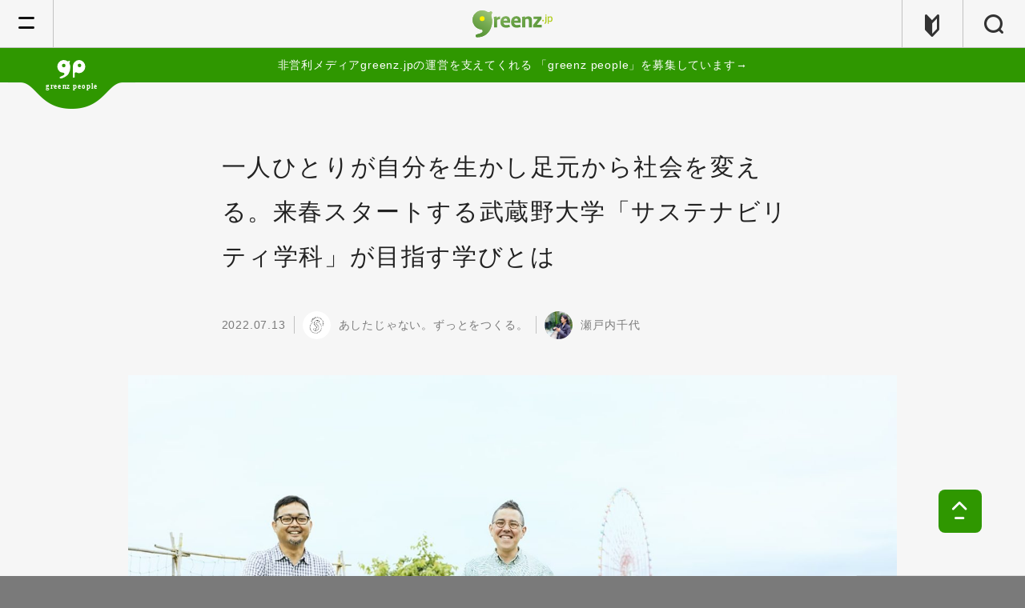

--- FILE ---
content_type: text/html; charset=UTF-8
request_url: https://greenz.jp/2022/07/13/mu-sustainability_kickoff/
body_size: 31571
content:
<!DOCTYPE html>
<!--[if lt IE 7]><html class="no-js lt-ie9 lt-ie8 lt-ie7" lang="ja"><![endif]-->
<!--[if IE 7]>   <html class="no-js lt-ie9 lt-ie8" lang="ja"><![endif]-->
<!--[if IE 8]>   <html class="no-js lt-ie9" lang="ja"><![endif]-->
<!--[if gt IE 8]><!--><html lang="ja"><!--<![endif]-->
<head>
  <meta charset="utf-8">
  <meta http-equiv="X-UA-Compatible" content="IE=edge">
  <meta name="viewport" content="width=device-width,initial-scale=1.0">
  <meta name="author" content="greenz.jp グリーンズ" />
  <meta property="fb:app_id" content="461556177231055"/>
  <meta name="verify-v1" content="Ly4LgntfHcRkN7Q2NjMxW1wFkdjnY6PcVSAWfNTaSkE=" /><!-- Google WebMaster Tool -->
  <meta name="google-site-verification" content="lmsQ5lymrrY05jlOYlhgFF16u0iHjEo4O8yv3IEd-1I" />
    <meta property="og:title" content="一人ひとりが自分を生かし足元から社会を変える。来春スタートする武蔵野大学「サステナビリティ学科」が目指す学びとは">
  <meta property="og:description" content="この記事は「武蔵野大学」との共同企画で制作しています（PR） 2023年の春、武蔵野大学（東京・有明キャンパス）に新しい学科が誕生します。その名もずばり、「サス">
  <meta property="og:url" content="https://greenz.jp/2022/07/13/mu-sustainability_kickoff/">
  <meta property="og:image" content="https://greenz.jp/main/wp-content/uploads/2022/07/01_A8_8886-min.jpg">
  <meta property="og:site_name" content="greenz.jp">
  <meta property="og:type" content="article">
  <meta name="twitter:card" content="summary_large_image">
        <meta name="twitter:site" content="@greenz">
    <link rel="apple-touch-icon" href="https://greenz.jp/main/wp-content/themes/greenz_v5.11/assets/images/apple-icon-precomposed.png">
  <link rel="shortcut icon" type="image/x-icon" href="https://greenz.jp/main/wp-content/themes/greenz_v5.11/assets/logos/favicon.ico">
  <link type="text/css" rel="stylesheet" href="//fast.fonts.net/cssapi/630ccc54-30ec-43bc-ab88-b88ad8eae53c.css"/>
    <link rel="stylesheet" href="https://greenz.jp/main/wp-content/themes/greenz_v5.11/assets/stylesheets/foundation-80ce7f9945.css">
  <link rel="stylesheet" href="https://greenz.jp/main/wp-content/themes/greenz_v5.11/assets/stylesheets/app-e9dce5a6ef.css">
  <style type="text/css" media="print">
    .s-f_banner{
      display: none !important;
    }
  </style>
    <!--[if lt IE 9]>
    <script src="//cdnjs.cloudflare.com/ajax/libs/html5shiv/3.6.2/html5shiv.js"></script>
    <script src="//s3.amazonaws.com/nwapi/nwmatcher/nwmatcher-1.2.5-min.js"></script>
    <script src="//html5base.googlecode.com/svn-history/r38/trunk/js/selectivizr-1.0.3b.js"></script>
    <script src="//cdnjs.cloudflare.com/ajax/libs/respond.js/1.4.2/respond.min.js"></script>
    <script src="//api.ndinc.jp/javascripts/rem.min.js" type="text/javascript"></script>
  <![endif]-->
  	<style>img:is([sizes="auto" i], [sizes^="auto," i]) { contain-intrinsic-size: 3000px 1500px }</style>
	
		<!-- All in One SEO 4.6.6 - aioseo.com -->
		<title>武蔵野大学「サステナビリティ学科」が目指す学びとは</title>
		<meta name="description" content="2023年の春、武蔵野大学に「サステナビリティ学科」が誕生します。ここに、greenz.jp編集長の鈴木菜央が、教員の一人として参加することになりました。新学科創設に重要な役割を果たした明石修先生と、すでに前身となる学科で非常勤講師として学生たちと交流し始めている鈴木菜央に、「サステナビリティ学科」が必要になった背景や、そこで実現したいことを語っていただきました。" />
		<meta name="robots" content="max-image-preview:large" />
		<link rel="canonical" href="https://greenz.jp/2022/07/13/mu-sustainability_kickoff/" />
		<meta name="generator" content="All in One SEO (AIOSEO) 4.6.6" />
		<meta name="google" content="nositelinkssearchbox" />
		<script type="application/ld+json" class="aioseo-schema">
			{"@context":"https:\/\/schema.org","@graph":[{"@type":"Article","@id":"https:\/\/greenz.jp\/2022\/07\/13\/mu-sustainability_kickoff\/#article","name":"\u6b66\u8535\u91ce\u5927\u5b66\u300c\u30b5\u30b9\u30c6\u30ca\u30d3\u30ea\u30c6\u30a3\u5b66\u79d1\u300d\u304c\u76ee\u6307\u3059\u5b66\u3073\u3068\u306f","headline":"\u4e00\u4eba\u3072\u3068\u308a\u304c\u81ea\u5206\u3092\u751f\u304b\u3057\u8db3\u5143\u304b\u3089\u793e\u4f1a\u3092\u5909\u3048\u308b\u3002\u6765\u6625\u30b9\u30bf\u30fc\u30c8\u3059\u308b\u6b66\u8535\u91ce\u5927\u5b66\u300c\u30b5\u30b9\u30c6\u30ca\u30d3\u30ea\u30c6\u30a3\u5b66\u79d1\u300d\u304c\u76ee\u6307\u3059\u5b66\u3073\u3068\u306f","author":{"@id":"https:\/\/greenz.jp\/author\/setouchichiyo\/#author"},"publisher":{"@id":"https:\/\/greenz.jp\/#organization"},"image":{"@type":"ImageObject","url":"https:\/\/greenz.jp\/main\/wp-content\/uploads\/2022\/07\/01_A8_8886-min.jpg","width":1500,"height":1000},"datePublished":"2022-07-13T06:00:51+09:00","dateModified":"2024-02-01T16:08:39+09:00","inLanguage":"ja","mainEntityOfPage":{"@id":"https:\/\/greenz.jp\/2022\/07\/13\/mu-sustainability_kickoff\/#webpage"},"isPartOf":{"@id":"https:\/\/greenz.jp\/2022\/07\/13\/mu-sustainability_kickoff\/#webpage"},"articleSection":"\u672a\u5206\u985e, \u65e5\u672c, \u6771\u4eac\u90fd, \u95a2\u6771\u5730\u65b9, \u3042\u3057\u305f\u3058\u3083\u306a\u3044\u3002\u305a\u3063\u3068\u3092\u3064\u304f\u308b\u3002, (1) \u8a18\u4e8b\u306e\u7a2e\u985e, (2) \u6587\u5b57\u6570, (3) \u30d7\u30ed\u30b8\u30a7\u30af\u30c8\u958b\u59cb\u5e74, 2010\u5e74\u4ee3\u4ee5\u964d, 6001\u5b57\u4ee5\u4e0a, \u30b9\u30c8\u30fc\u30ea\u30fc"},{"@type":"BreadcrumbList","@id":"https:\/\/greenz.jp\/2022\/07\/13\/mu-sustainability_kickoff\/#breadcrumblist","itemListElement":[{"@type":"ListItem","@id":"https:\/\/greenz.jp\/#listItem","position":1,"name":"\u5bb6","item":"https:\/\/greenz.jp\/","nextItem":"https:\/\/greenz.jp\/2022\/#listItem"},{"@type":"ListItem","@id":"https:\/\/greenz.jp\/2022\/#listItem","position":2,"name":"2022","item":"https:\/\/greenz.jp\/2022\/","nextItem":"https:\/\/greenz.jp\/2022\/07\/#listItem","previousItem":"https:\/\/greenz.jp\/#listItem"},{"@type":"ListItem","@id":"https:\/\/greenz.jp\/2022\/07\/#listItem","position":3,"name":"July","item":"https:\/\/greenz.jp\/2022\/07\/","nextItem":"https:\/\/greenz.jp\/2022\/07\/13\/#listItem","previousItem":"https:\/\/greenz.jp\/2022\/#listItem"},{"@type":"ListItem","@id":"https:\/\/greenz.jp\/2022\/07\/13\/#listItem","position":4,"name":"13","item":"https:\/\/greenz.jp\/2022\/07\/13\/","nextItem":"https:\/\/greenz.jp\/2022\/07\/13\/mu-sustainability_kickoff\/#listItem","previousItem":"https:\/\/greenz.jp\/2022\/07\/#listItem"},{"@type":"ListItem","@id":"https:\/\/greenz.jp\/2022\/07\/13\/mu-sustainability_kickoff\/#listItem","position":5,"name":"\u4e00\u4eba\u3072\u3068\u308a\u304c\u81ea\u5206\u3092\u751f\u304b\u3057\u8db3\u5143\u304b\u3089\u793e\u4f1a\u3092\u5909\u3048\u308b\u3002\u6765\u6625\u30b9\u30bf\u30fc\u30c8\u3059\u308b\u6b66\u8535\u91ce\u5927\u5b66\u300c\u30b5\u30b9\u30c6\u30ca\u30d3\u30ea\u30c6\u30a3\u5b66\u79d1\u300d\u304c\u76ee\u6307\u3059\u5b66\u3073\u3068\u306f","previousItem":"https:\/\/greenz.jp\/2022\/07\/13\/#listItem"}]},{"@type":"Organization","@id":"https:\/\/greenz.jp\/#organization","name":"NPO\u6cd5\u4eba\u30b0\u30ea\u30fc\u30f3\u30ba","description":"\u751f\u304d\u308b\u3001\u3092\u8015\u3059\u3002","url":"https:\/\/greenz.jp\/","telephone":"+81352598060","logo":{"@type":"ImageObject","url":"https:\/\/greenz.jp\/main\/wp-content\/uploads\/2021\/09\/greenzlogo-1.png","@id":"https:\/\/greenz.jp\/2022\/07\/13\/mu-sustainability_kickoff\/#organizationLogo","width":1700,"height":1700},"image":{"@id":"https:\/\/greenz.jp\/2022\/07\/13\/mu-sustainability_kickoff\/#organizationLogo"}},{"@type":"Person","@id":"https:\/\/greenz.jp\/author\/setouchichiyo\/#author","url":"https:\/\/greenz.jp\/author\/setouchichiyo\/","name":"\u702c\u6238\u5185\u5343\u4ee3","image":{"@type":"ImageObject","@id":"https:\/\/greenz.jp\/2022\/07\/13\/mu-sustainability_kickoff\/#authorImage","url":"https:\/\/secure.gravatar.com\/avatar\/b0324ea161d9f961fae3648b8636c467?s=96&d=mm&r=g","width":96,"height":96,"caption":"\u702c\u6238\u5185\u5343\u4ee3"}},{"@type":"WebPage","@id":"https:\/\/greenz.jp\/2022\/07\/13\/mu-sustainability_kickoff\/#webpage","url":"https:\/\/greenz.jp\/2022\/07\/13\/mu-sustainability_kickoff\/","name":"\u6b66\u8535\u91ce\u5927\u5b66\u300c\u30b5\u30b9\u30c6\u30ca\u30d3\u30ea\u30c6\u30a3\u5b66\u79d1\u300d\u304c\u76ee\u6307\u3059\u5b66\u3073\u3068\u306f","description":"2023\u5e74\u306e\u6625\u3001\u6b66\u8535\u91ce\u5927\u5b66\u306b\u300c\u30b5\u30b9\u30c6\u30ca\u30d3\u30ea\u30c6\u30a3\u5b66\u79d1\u300d\u304c\u8a95\u751f\u3057\u307e\u3059\u3002\u3053\u3053\u306b\u3001greenz.jp\u7de8\u96c6\u9577\u306e\u9234\u6728\u83dc\u592e\u304c\u3001\u6559\u54e1\u306e\u4e00\u4eba\u3068\u3057\u3066\u53c2\u52a0\u3059\u308b\u3053\u3068\u306b\u306a\u308a\u307e\u3057\u305f\u3002\u65b0\u5b66\u79d1\u5275\u8a2d\u306b\u91cd\u8981\u306a\u5f79\u5272\u3092\u679c\u305f\u3057\u305f\u660e\u77f3\u4fee\u5148\u751f\u3068\u3001\u3059\u3067\u306b\u524d\u8eab\u3068\u306a\u308b\u5b66\u79d1\u3067\u975e\u5e38\u52e4\u8b1b\u5e2b\u3068\u3057\u3066\u5b66\u751f\u305f\u3061\u3068\u4ea4\u6d41\u3057\u59cb\u3081\u3066\u3044\u308b\u9234\u6728\u83dc\u592e\u306b\u3001\u300c\u30b5\u30b9\u30c6\u30ca\u30d3\u30ea\u30c6\u30a3\u5b66\u79d1\u300d\u304c\u5fc5\u8981\u306b\u306a\u3063\u305f\u80cc\u666f\u3084\u3001\u305d\u3053\u3067\u5b9f\u73fe\u3057\u305f\u3044\u3053\u3068\u3092\u8a9e\u3063\u3066\u3044\u305f\u3060\u304d\u307e\u3057\u305f\u3002","inLanguage":"ja","isPartOf":{"@id":"https:\/\/greenz.jp\/#website"},"breadcrumb":{"@id":"https:\/\/greenz.jp\/2022\/07\/13\/mu-sustainability_kickoff\/#breadcrumblist"},"author":{"@id":"https:\/\/greenz.jp\/author\/setouchichiyo\/#author"},"creator":{"@id":"https:\/\/greenz.jp\/author\/setouchichiyo\/#author"},"image":{"@type":"ImageObject","url":"https:\/\/greenz.jp\/main\/wp-content\/uploads\/2022\/07\/01_A8_8886-min.jpg","@id":"https:\/\/greenz.jp\/2022\/07\/13\/mu-sustainability_kickoff\/#mainImage","width":1500,"height":1000},"primaryImageOfPage":{"@id":"https:\/\/greenz.jp\/2022\/07\/13\/mu-sustainability_kickoff\/#mainImage"},"datePublished":"2022-07-13T06:00:51+09:00","dateModified":"2024-02-01T16:08:39+09:00"},{"@type":"WebSite","@id":"https:\/\/greenz.jp\/#website","url":"https:\/\/greenz.jp\/","name":"greenz.jp \u30b0\u30ea\u30fc\u30f3\u30ba","description":"\u751f\u304d\u308b\u3001\u3092\u8015\u3059\u3002","inLanguage":"ja","publisher":{"@id":"https:\/\/greenz.jp\/#organization"}}]}
		</script>
		<!-- All in One SEO -->

<link rel='dns-prefetch' href='//stats.wp.com' />
<script type="text/javascript">
/* <![CDATA[ */
window._wpemojiSettings = {"baseUrl":"https:\/\/s.w.org\/images\/core\/emoji\/15.0.3\/72x72\/","ext":".png","svgUrl":"https:\/\/s.w.org\/images\/core\/emoji\/15.0.3\/svg\/","svgExt":".svg","source":{"concatemoji":"https:\/\/greenz.jp\/main\/wp-includes\/js\/wp-emoji-release.min.js?ver=6.7.4"}};
/*! This file is auto-generated */
!function(i,n){var o,s,e;function c(e){try{var t={supportTests:e,timestamp:(new Date).valueOf()};sessionStorage.setItem(o,JSON.stringify(t))}catch(e){}}function p(e,t,n){e.clearRect(0,0,e.canvas.width,e.canvas.height),e.fillText(t,0,0);var t=new Uint32Array(e.getImageData(0,0,e.canvas.width,e.canvas.height).data),r=(e.clearRect(0,0,e.canvas.width,e.canvas.height),e.fillText(n,0,0),new Uint32Array(e.getImageData(0,0,e.canvas.width,e.canvas.height).data));return t.every(function(e,t){return e===r[t]})}function u(e,t,n){switch(t){case"flag":return n(e,"\ud83c\udff3\ufe0f\u200d\u26a7\ufe0f","\ud83c\udff3\ufe0f\u200b\u26a7\ufe0f")?!1:!n(e,"\ud83c\uddfa\ud83c\uddf3","\ud83c\uddfa\u200b\ud83c\uddf3")&&!n(e,"\ud83c\udff4\udb40\udc67\udb40\udc62\udb40\udc65\udb40\udc6e\udb40\udc67\udb40\udc7f","\ud83c\udff4\u200b\udb40\udc67\u200b\udb40\udc62\u200b\udb40\udc65\u200b\udb40\udc6e\u200b\udb40\udc67\u200b\udb40\udc7f");case"emoji":return!n(e,"\ud83d\udc26\u200d\u2b1b","\ud83d\udc26\u200b\u2b1b")}return!1}function f(e,t,n){var r="undefined"!=typeof WorkerGlobalScope&&self instanceof WorkerGlobalScope?new OffscreenCanvas(300,150):i.createElement("canvas"),a=r.getContext("2d",{willReadFrequently:!0}),o=(a.textBaseline="top",a.font="600 32px Arial",{});return e.forEach(function(e){o[e]=t(a,e,n)}),o}function t(e){var t=i.createElement("script");t.src=e,t.defer=!0,i.head.appendChild(t)}"undefined"!=typeof Promise&&(o="wpEmojiSettingsSupports",s=["flag","emoji"],n.supports={everything:!0,everythingExceptFlag:!0},e=new Promise(function(e){i.addEventListener("DOMContentLoaded",e,{once:!0})}),new Promise(function(t){var n=function(){try{var e=JSON.parse(sessionStorage.getItem(o));if("object"==typeof e&&"number"==typeof e.timestamp&&(new Date).valueOf()<e.timestamp+604800&&"object"==typeof e.supportTests)return e.supportTests}catch(e){}return null}();if(!n){if("undefined"!=typeof Worker&&"undefined"!=typeof OffscreenCanvas&&"undefined"!=typeof URL&&URL.createObjectURL&&"undefined"!=typeof Blob)try{var e="postMessage("+f.toString()+"("+[JSON.stringify(s),u.toString(),p.toString()].join(",")+"));",r=new Blob([e],{type:"text/javascript"}),a=new Worker(URL.createObjectURL(r),{name:"wpTestEmojiSupports"});return void(a.onmessage=function(e){c(n=e.data),a.terminate(),t(n)})}catch(e){}c(n=f(s,u,p))}t(n)}).then(function(e){for(var t in e)n.supports[t]=e[t],n.supports.everything=n.supports.everything&&n.supports[t],"flag"!==t&&(n.supports.everythingExceptFlag=n.supports.everythingExceptFlag&&n.supports[t]);n.supports.everythingExceptFlag=n.supports.everythingExceptFlag&&!n.supports.flag,n.DOMReady=!1,n.readyCallback=function(){n.DOMReady=!0}}).then(function(){return e}).then(function(){var e;n.supports.everything||(n.readyCallback(),(e=n.source||{}).concatemoji?t(e.concatemoji):e.wpemoji&&e.twemoji&&(t(e.twemoji),t(e.wpemoji)))}))}((window,document),window._wpemojiSettings);
/* ]]> */
</script>
<style id='wp-emoji-styles-inline-css' type='text/css'>

	img.wp-smiley, img.emoji {
		display: inline !important;
		border: none !important;
		box-shadow: none !important;
		height: 1em !important;
		width: 1em !important;
		margin: 0 0.07em !important;
		vertical-align: -0.1em !important;
		background: none !important;
		padding: 0 !important;
	}
</style>
<link rel='stylesheet' id='wp-block-library-css' href='https://greenz.jp/main/wp-includes/css/dist/block-library/style.min.css?ver=6.7.4' type='text/css' media='all' />
<link rel='stylesheet' id='mediaelement-css' href='https://greenz.jp/main/wp-includes/js/mediaelement/mediaelementplayer-legacy.min.css?ver=4.2.17' type='text/css' media='all' />
<link rel='stylesheet' id='wp-mediaelement-css' href='https://greenz.jp/main/wp-includes/js/mediaelement/wp-mediaelement.min.css?ver=6.7.4' type='text/css' media='all' />
<style id='jetpack-sharing-buttons-style-inline-css' type='text/css'>
.jetpack-sharing-buttons__services-list{display:flex;flex-direction:row;flex-wrap:wrap;gap:0;list-style-type:none;margin:5px;padding:0}.jetpack-sharing-buttons__services-list.has-small-icon-size{font-size:12px}.jetpack-sharing-buttons__services-list.has-normal-icon-size{font-size:16px}.jetpack-sharing-buttons__services-list.has-large-icon-size{font-size:24px}.jetpack-sharing-buttons__services-list.has-huge-icon-size{font-size:36px}@media print{.jetpack-sharing-buttons__services-list{display:none!important}}.editor-styles-wrapper .wp-block-jetpack-sharing-buttons{gap:0;padding-inline-start:0}ul.jetpack-sharing-buttons__services-list.has-background{padding:1.25em 2.375em}
</style>
<style id='classic-theme-styles-inline-css' type='text/css'>
/*! This file is auto-generated */
.wp-block-button__link{color:#fff;background-color:#32373c;border-radius:9999px;box-shadow:none;text-decoration:none;padding:calc(.667em + 2px) calc(1.333em + 2px);font-size:1.125em}.wp-block-file__button{background:#32373c;color:#fff;text-decoration:none}
</style>
<style id='global-styles-inline-css' type='text/css'>
:root{--wp--preset--aspect-ratio--square: 1;--wp--preset--aspect-ratio--4-3: 4/3;--wp--preset--aspect-ratio--3-4: 3/4;--wp--preset--aspect-ratio--3-2: 3/2;--wp--preset--aspect-ratio--2-3: 2/3;--wp--preset--aspect-ratio--16-9: 16/9;--wp--preset--aspect-ratio--9-16: 9/16;--wp--preset--color--black: #000000;--wp--preset--color--cyan-bluish-gray: #abb8c3;--wp--preset--color--white: #ffffff;--wp--preset--color--pale-pink: #f78da7;--wp--preset--color--vivid-red: #cf2e2e;--wp--preset--color--luminous-vivid-orange: #ff6900;--wp--preset--color--luminous-vivid-amber: #fcb900;--wp--preset--color--light-green-cyan: #7bdcb5;--wp--preset--color--vivid-green-cyan: #00d084;--wp--preset--color--pale-cyan-blue: #8ed1fc;--wp--preset--color--vivid-cyan-blue: #0693e3;--wp--preset--color--vivid-purple: #9b51e0;--wp--preset--gradient--vivid-cyan-blue-to-vivid-purple: linear-gradient(135deg,rgba(6,147,227,1) 0%,rgb(155,81,224) 100%);--wp--preset--gradient--light-green-cyan-to-vivid-green-cyan: linear-gradient(135deg,rgb(122,220,180) 0%,rgb(0,208,130) 100%);--wp--preset--gradient--luminous-vivid-amber-to-luminous-vivid-orange: linear-gradient(135deg,rgba(252,185,0,1) 0%,rgba(255,105,0,1) 100%);--wp--preset--gradient--luminous-vivid-orange-to-vivid-red: linear-gradient(135deg,rgba(255,105,0,1) 0%,rgb(207,46,46) 100%);--wp--preset--gradient--very-light-gray-to-cyan-bluish-gray: linear-gradient(135deg,rgb(238,238,238) 0%,rgb(169,184,195) 100%);--wp--preset--gradient--cool-to-warm-spectrum: linear-gradient(135deg,rgb(74,234,220) 0%,rgb(151,120,209) 20%,rgb(207,42,186) 40%,rgb(238,44,130) 60%,rgb(251,105,98) 80%,rgb(254,248,76) 100%);--wp--preset--gradient--blush-light-purple: linear-gradient(135deg,rgb(255,206,236) 0%,rgb(152,150,240) 100%);--wp--preset--gradient--blush-bordeaux: linear-gradient(135deg,rgb(254,205,165) 0%,rgb(254,45,45) 50%,rgb(107,0,62) 100%);--wp--preset--gradient--luminous-dusk: linear-gradient(135deg,rgb(255,203,112) 0%,rgb(199,81,192) 50%,rgb(65,88,208) 100%);--wp--preset--gradient--pale-ocean: linear-gradient(135deg,rgb(255,245,203) 0%,rgb(182,227,212) 50%,rgb(51,167,181) 100%);--wp--preset--gradient--electric-grass: linear-gradient(135deg,rgb(202,248,128) 0%,rgb(113,206,126) 100%);--wp--preset--gradient--midnight: linear-gradient(135deg,rgb(2,3,129) 0%,rgb(40,116,252) 100%);--wp--preset--font-size--small: 13px;--wp--preset--font-size--medium: 20px;--wp--preset--font-size--large: 36px;--wp--preset--font-size--x-large: 42px;--wp--preset--spacing--20: 0.44rem;--wp--preset--spacing--30: 0.67rem;--wp--preset--spacing--40: 1rem;--wp--preset--spacing--50: 1.5rem;--wp--preset--spacing--60: 2.25rem;--wp--preset--spacing--70: 3.38rem;--wp--preset--spacing--80: 5.06rem;--wp--preset--shadow--natural: 6px 6px 9px rgba(0, 0, 0, 0.2);--wp--preset--shadow--deep: 12px 12px 50px rgba(0, 0, 0, 0.4);--wp--preset--shadow--sharp: 6px 6px 0px rgba(0, 0, 0, 0.2);--wp--preset--shadow--outlined: 6px 6px 0px -3px rgba(255, 255, 255, 1), 6px 6px rgba(0, 0, 0, 1);--wp--preset--shadow--crisp: 6px 6px 0px rgba(0, 0, 0, 1);}:where(.is-layout-flex){gap: 0.5em;}:where(.is-layout-grid){gap: 0.5em;}body .is-layout-flex{display: flex;}.is-layout-flex{flex-wrap: wrap;align-items: center;}.is-layout-flex > :is(*, div){margin: 0;}body .is-layout-grid{display: grid;}.is-layout-grid > :is(*, div){margin: 0;}:where(.wp-block-columns.is-layout-flex){gap: 2em;}:where(.wp-block-columns.is-layout-grid){gap: 2em;}:where(.wp-block-post-template.is-layout-flex){gap: 1.25em;}:where(.wp-block-post-template.is-layout-grid){gap: 1.25em;}.has-black-color{color: var(--wp--preset--color--black) !important;}.has-cyan-bluish-gray-color{color: var(--wp--preset--color--cyan-bluish-gray) !important;}.has-white-color{color: var(--wp--preset--color--white) !important;}.has-pale-pink-color{color: var(--wp--preset--color--pale-pink) !important;}.has-vivid-red-color{color: var(--wp--preset--color--vivid-red) !important;}.has-luminous-vivid-orange-color{color: var(--wp--preset--color--luminous-vivid-orange) !important;}.has-luminous-vivid-amber-color{color: var(--wp--preset--color--luminous-vivid-amber) !important;}.has-light-green-cyan-color{color: var(--wp--preset--color--light-green-cyan) !important;}.has-vivid-green-cyan-color{color: var(--wp--preset--color--vivid-green-cyan) !important;}.has-pale-cyan-blue-color{color: var(--wp--preset--color--pale-cyan-blue) !important;}.has-vivid-cyan-blue-color{color: var(--wp--preset--color--vivid-cyan-blue) !important;}.has-vivid-purple-color{color: var(--wp--preset--color--vivid-purple) !important;}.has-black-background-color{background-color: var(--wp--preset--color--black) !important;}.has-cyan-bluish-gray-background-color{background-color: var(--wp--preset--color--cyan-bluish-gray) !important;}.has-white-background-color{background-color: var(--wp--preset--color--white) !important;}.has-pale-pink-background-color{background-color: var(--wp--preset--color--pale-pink) !important;}.has-vivid-red-background-color{background-color: var(--wp--preset--color--vivid-red) !important;}.has-luminous-vivid-orange-background-color{background-color: var(--wp--preset--color--luminous-vivid-orange) !important;}.has-luminous-vivid-amber-background-color{background-color: var(--wp--preset--color--luminous-vivid-amber) !important;}.has-light-green-cyan-background-color{background-color: var(--wp--preset--color--light-green-cyan) !important;}.has-vivid-green-cyan-background-color{background-color: var(--wp--preset--color--vivid-green-cyan) !important;}.has-pale-cyan-blue-background-color{background-color: var(--wp--preset--color--pale-cyan-blue) !important;}.has-vivid-cyan-blue-background-color{background-color: var(--wp--preset--color--vivid-cyan-blue) !important;}.has-vivid-purple-background-color{background-color: var(--wp--preset--color--vivid-purple) !important;}.has-black-border-color{border-color: var(--wp--preset--color--black) !important;}.has-cyan-bluish-gray-border-color{border-color: var(--wp--preset--color--cyan-bluish-gray) !important;}.has-white-border-color{border-color: var(--wp--preset--color--white) !important;}.has-pale-pink-border-color{border-color: var(--wp--preset--color--pale-pink) !important;}.has-vivid-red-border-color{border-color: var(--wp--preset--color--vivid-red) !important;}.has-luminous-vivid-orange-border-color{border-color: var(--wp--preset--color--luminous-vivid-orange) !important;}.has-luminous-vivid-amber-border-color{border-color: var(--wp--preset--color--luminous-vivid-amber) !important;}.has-light-green-cyan-border-color{border-color: var(--wp--preset--color--light-green-cyan) !important;}.has-vivid-green-cyan-border-color{border-color: var(--wp--preset--color--vivid-green-cyan) !important;}.has-pale-cyan-blue-border-color{border-color: var(--wp--preset--color--pale-cyan-blue) !important;}.has-vivid-cyan-blue-border-color{border-color: var(--wp--preset--color--vivid-cyan-blue) !important;}.has-vivid-purple-border-color{border-color: var(--wp--preset--color--vivid-purple) !important;}.has-vivid-cyan-blue-to-vivid-purple-gradient-background{background: var(--wp--preset--gradient--vivid-cyan-blue-to-vivid-purple) !important;}.has-light-green-cyan-to-vivid-green-cyan-gradient-background{background: var(--wp--preset--gradient--light-green-cyan-to-vivid-green-cyan) !important;}.has-luminous-vivid-amber-to-luminous-vivid-orange-gradient-background{background: var(--wp--preset--gradient--luminous-vivid-amber-to-luminous-vivid-orange) !important;}.has-luminous-vivid-orange-to-vivid-red-gradient-background{background: var(--wp--preset--gradient--luminous-vivid-orange-to-vivid-red) !important;}.has-very-light-gray-to-cyan-bluish-gray-gradient-background{background: var(--wp--preset--gradient--very-light-gray-to-cyan-bluish-gray) !important;}.has-cool-to-warm-spectrum-gradient-background{background: var(--wp--preset--gradient--cool-to-warm-spectrum) !important;}.has-blush-light-purple-gradient-background{background: var(--wp--preset--gradient--blush-light-purple) !important;}.has-blush-bordeaux-gradient-background{background: var(--wp--preset--gradient--blush-bordeaux) !important;}.has-luminous-dusk-gradient-background{background: var(--wp--preset--gradient--luminous-dusk) !important;}.has-pale-ocean-gradient-background{background: var(--wp--preset--gradient--pale-ocean) !important;}.has-electric-grass-gradient-background{background: var(--wp--preset--gradient--electric-grass) !important;}.has-midnight-gradient-background{background: var(--wp--preset--gradient--midnight) !important;}.has-small-font-size{font-size: var(--wp--preset--font-size--small) !important;}.has-medium-font-size{font-size: var(--wp--preset--font-size--medium) !important;}.has-large-font-size{font-size: var(--wp--preset--font-size--large) !important;}.has-x-large-font-size{font-size: var(--wp--preset--font-size--x-large) !important;}
:where(.wp-block-post-template.is-layout-flex){gap: 1.25em;}:where(.wp-block-post-template.is-layout-grid){gap: 1.25em;}
:where(.wp-block-columns.is-layout-flex){gap: 2em;}:where(.wp-block-columns.is-layout-grid){gap: 2em;}
:root :where(.wp-block-pullquote){font-size: 1.5em;line-height: 1.6;}
</style>
<link rel='stylesheet' id='contact-form-7-css' href='https://greenz.jp/main/wp-content/plugins/contact-form-7/includes/css/styles.css?ver=5.9.6' type='text/css' media='all' />
<!--n2css--><link rel="https://api.w.org/" href="https://greenz.jp/wp-json/" /><link rel="alternate" title="JSON" type="application/json" href="https://greenz.jp/wp-json/wp/v2/posts/295714" /><link rel="EditURI" type="application/rsd+xml" title="RSD" href="https://greenz.jp/main/xmlrpc.php?rsd" />
<meta name="generator" content="WordPress 6.7.4" />
<link rel='shortlink' href='https://greenz.jp/?p=295714' />
<link rel="alternate" title="oEmbed (JSON)" type="application/json+oembed" href="https://greenz.jp/wp-json/oembed/1.0/embed?url=https%3A%2F%2Fgreenz.jp%2F2022%2F07%2F13%2Fmu-sustainability_kickoff%2F" />
<link rel="alternate" title="oEmbed (XML)" type="text/xml+oembed" href="https://greenz.jp/wp-json/oembed/1.0/embed?url=https%3A%2F%2Fgreenz.jp%2F2022%2F07%2F13%2Fmu-sustainability_kickoff%2F&#038;format=xml" />
	<style>img#wpstats{display:none}</style>
		</head>
<body class="post-template-default single single-post postid-295714 single-format-standard is-loading ja mu-sustainability_kickoff" data-page-id="home">
  <span class="m-loader hide">
    <svg xmlns="http://www.w3.org/2000/svg" viewBox="0 0 100 100" preserveAspectRatio="xMidYMid" class="loader-svg">
      <defs>
        <filter id="uil-ring-shadow" x="-100%" y="-100%" width="300%" height="300%">
          <feOffset result="offOut" in="SourceGraphic" dx="0" dy="0"/>
          <feGaussianBlur result="blurOut" in="offOut" stdDeviation="0"/>
          <feBlend in="SourceGraphic" in2="blurOut" mode="normal"/>
        </filter>
      </defs>
      <path d="M10,50c0,0,0,0.5,0.1,1.4c0,0.5,0.1,1,0.2,1.7c0,0.3,0.1,0.7,0.1,1.1c0.1,0.4,0.1,0.8,0.2,1.2c0.2,0.8,0.3,1.8,0.5,2.8 c0.3,1,0.6,2.1,0.9,3.2c0.3,1.1,0.9,2.3,1.4,3.5c0.5,1.2,1.2,2.4,1.8,3.7c0.3,0.6,0.8,1.2,1.2,1.9c0.4,0.6,0.8,1.3,1.3,1.9 c1,1.2,1.9,2.6,3.1,3.7c2.2,2.5,5,4.7,7.9,6.7c3,2,6.5,3.4,10.1,4.6c3.6,1.1,7.5,1.5,11.2,1.6c4-0.1,7.7-0.6,11.3-1.6 c3.6-1.2,7-2.6,10-4.6c3-2,5.8-4.2,7.9-6.7c1.2-1.2,2.1-2.5,3.1-3.7c0.5-0.6,0.9-1.3,1.3-1.9c0.4-0.6,0.8-1.3,1.2-1.9 c0.6-1.3,1.3-2.5,1.8-3.7c0.5-1.2,1-2.4,1.4-3.5c0.3-1.1,0.6-2.2,0.9-3.2c0.2-1,0.4-1.9,0.5-2.8c0.1-0.4,0.1-0.8,0.2-1.2 c0-0.4,0.1-0.7,0.1-1.1c0.1-0.7,0.1-1.2,0.2-1.7C90,50.5,90,50,90,50s0,0.5,0,1.4c0,0.5,0,1,0,1.7c0,0.3,0,0.7,0,1.1 c0,0.4-0.1,0.8-0.1,1.2c-0.1,0.9-0.2,1.8-0.4,2.8c-0.2,1-0.5,2.1-0.7,3.3c-0.3,1.2-0.8,2.4-1.2,3.7c-0.2,0.7-0.5,1.3-0.8,1.9 c-0.3,0.7-0.6,1.3-0.9,2c-0.3,0.7-0.7,1.3-1.1,2c-0.4,0.7-0.7,1.4-1.2,2c-1,1.3-1.9,2.7-3.1,4c-2.2,2.7-5,5-8.1,7.1 c-0.8,0.5-1.6,1-2.4,1.5c-0.8,0.5-1.7,0.9-2.6,1.3L66,87.7l-1.4,0.5c-0.9,0.3-1.8,0.7-2.8,1c-3.8,1.1-7.9,1.7-11.8,1.8L47,90.8 c-1,0-2-0.2-3-0.3l-1.5-0.2l-0.7-0.1L41.1,90c-1-0.3-1.9-0.5-2.9-0.7c-0.9-0.3-1.9-0.7-2.8-1L34,87.7l-1.3-0.6 c-0.9-0.4-1.8-0.8-2.6-1.3c-0.8-0.5-1.6-1-2.4-1.5c-3.1-2.1-5.9-4.5-8.1-7.1c-1.2-1.2-2.1-2.7-3.1-4c-0.5-0.6-0.8-1.4-1.2-2 c-0.4-0.7-0.8-1.3-1.1-2c-0.3-0.7-0.6-1.3-0.9-2c-0.3-0.7-0.6-1.3-0.8-1.9c-0.4-1.3-0.9-2.5-1.2-3.7c-0.3-1.2-0.5-2.3-0.7-3.3 c-0.2-1-0.3-2-0.4-2.8c-0.1-0.4-0.1-0.8-0.1-1.2c0-0.4,0-0.7,0-1.1c0-0.7,0-1.2,0-1.7C10,50.5,10,50,10,50z" filter="url(#uil-ring-shadow)">
      </path>
    </svg>
  </span>
    <header id="header" class="s-header">
    <section class="page-section s-h_main">
      <div class="row row-full">
        <div class="columns">
          <section class="content-section h_nav_main">
            <div class="h_left_nav h_nav" js-hamburger>
              <span class="h_nav_inner">
                <a href="javascript:void(0)" class="m-hamburger_btn" js-hamburger_btn>
                  <div></div>
                  <div></div>
                  <div></div>
                </a>
              </span>
            </div>
            <div class="h_right_nav h_nav h_search">
              <a href="/?s=" class="h_nav_inner">
                <span class="icon -search"></span>
              </a>
            </div>
            <div class="h_right_nav h_nav h_guide">
              <a href="https://greenz.jp/arukikata-2/" class="h_nav_inner">
                <span class="icon -guide"></span>
              </a>
            </div>
            <h1 class="e-header_title h_title m-h_logo" js-logo>
              <a href="https://greenz.jp">
                <span class="logo_image">
                  <span class="logo_icon">
                    <span class="logo_wrap"><img src="https://greenz.jp/main/wp-content/themes/greenz_v5.11/assets/logos/greenz_logo.svg" alt="greenz.jp ロゴ" class="greenz_logo"></span>
                  </span>
                  <span class="logo_full">
                    <span class="logo_wrap"><img src="https://greenz.jp/main/wp-content/themes/greenz_v5.11/assets/logos/greenz_logo.svg" alt="greenz.jp ロゴ" class="greenz_logo"></span>
                  </span>
                </span>
                <span class="logo_tagline">
                  <span class="logo_tagline_text">生きる、を耕す。</span>
                  <!-- <span class="logo_tagline_text">ほしい未来は、つくろう。</span> -->
                </span>
              </a>
            </h1>
          </section>
        </div>
      </div>
    </section>
    <section class="page-section s-h_aside">
      <div class="row-full">
        <div class="columns">
                      <section class="s-h_bar content-section">
              <div class="bar" js-progress_bar="295714"></div>
              <div class="bar_complete">
                <span class="icon -score_1"></span>
                + 1
              </div>
            </section>
                  </div>
      </div>
    </section>
  </header><!-- /header -->
    <nav class="s-h_nav m-hamburger_content" js-hamburger_content>
    <section class="content-section">
      <ul class="h_global_nav">
        <li class="h_nav-li">
          <span class="h_nav-title" js-target_btn="h_about">
            <span class="text">わたしたちについて</span>
            <span class="icon -arrow arrow_icon"></span>
          </span>
          <span class="h_nav-li-wrap" js-target="h_about">
            <ul class="h_nav-li-ul">
              <li class="h_nav-li-sub"><a href="https://greenz.jp/about/" title="NPOグリーンズについて">NPOグリーンズ</a></li>
              <li class="h_nav-li-sub"><a href="https://greenz.jp/2023/07/19/ikiru_wo_tagayasu/" title="「生きる、を耕す。」について">「生きる、を耕す。」について</a></li>
              <li class="h_nav-li-sub"><a href="https://greenz.jp/member/" title="メンバーリスト">メンバーリスト</a></li>
            </ul>
          </span>
        </li>
        <li class="h_nav-li">
          <a href="https://greenz.jp/project/" title="特集">特集・連載</a>
        </li>
        <li class="h_nav-li">
          <span class="h_nav-title" js-target_btn="h_keyword">
            <span class="text">キーワード</span>
            <span class="icon -arrow arrow_icon"></span>
          </span>
          <span class="h_nav-li-wrap" js-target="h_keyword">
            <ul class="h_nav-li-ul">
              <li class="h_nav-li-sub">
                <span style="font-size: .7rem; color: #323232;">
                  <a href="https://greenz.jp/tag/くらし" title="くらし">くらし</a> / <a href="https://greenz.jp/tag/エネルギー" title="エネルギー">エネルギー</a> / <a href="https://greenz.jp/tag/教育" title="教育">教育</a> / <a href="https://greenz.jp/tag/経済・ビジネス" title="経済・ビジネス">経済・ビジネス</a> / <a href="https://greenz.jp/tag/地域活性" title="地域活性">地域活性</a> / <a href="https://greenz.jp/tag/食" title="食">食</a> / <a href="https://greenz.jp/tag/アート" title="アート">アート</a> / <a href="https://greenz.jp/tag/グローバル" title="グローバル">グローバル</a> / <a href="https://greenz.jp/tag/NPO・NGO" title="NPO・NGO">NPO・NGO</a> / <a href="https://greenz.jp/tag/環境" title="環境">環境</a> / <a href="https://greenz.jp/tag/社会問題" title="社会問題">社会問題</a> / <a href="https://greenz.jp/tag/建築" title="建築">建築</a> / <a href="https://greenz.jp/tag/デザイン" title="デザイン">デザイン</a> / <a href="https://greenz.jp/tag/コミュニティ" title="コミュニティ">コミュニティ</a> / <a href="https://greenz.jp/tag/政治" title="政治">政治</a>
                </span>
              </li>
            </ul>
          </span>
        </li>

        <li class="h_nav-li">
          <a href="https://www.greenzpeople.jp/" title="greenz people（寄付読者）">greenz people（寄付読者）</a>
        </li>
        <li class="h_nav-li">
          <a href="https://www.workforgood.jp/" title="WORK for GOOD">WORK for GOOD</a>
        </li>


        <li class="h_nav-li">
          <span class="h_nav-title" js-target_btn="h_school">
            <span class="text">
              <a href="https://school.greenz.jp/" title="グリーンズの学校">グリーンズの学校</a>
            </span>
            <span class="icon -arrow arrow_icon"></span>
          </span>
          <span class="h_nav-li-wrap" js-target="h_school">
            <ul class="h_nav-li-ul">
              <li class="h_nav-li-sub"><a href="https://regenerative-design.college/" title="リジェネラティブデザインカレッジ">リジェネラティブデザインカレッジ</a></li>
              <li class="h_nav-li-sub"><a href="https://local-kaigyo.college/" title="ローカル開業カレッジ">ローカル開業カレッジ</a></li>
            </ul>
          </span>
        </li>

        <li class="h_nav-li">
          <span class="h_nav-title" js-target_btn="h_co-create">
            <span class="text">
              グリーンズと共創したい
            </span>
            <span class="icon -arrow arrow_icon"></span>
          </span>
          <span class="h_nav-li-wrap" js-target="h_co-create">
            <ul class="h_nav-li-ul">
              <li class="h_nav-li-sub"><a href="https://greenz.jp/offer/" title="法人・自治体の方へ">法人・自治体の方へ</a></li>
              <li class="h_nav-li-sub"><a href="https://greenz.jp/contributor_wanted/" title="寄稿したい方へ">寄稿したい方へ</a></li>
              <li class="h_nav-li-sub"><a href="https://greenz.jp/recruit/" title="採用情報">採用情報</a></li>
            </ul>
          </span>
        </li>

        <li class="h_nav-li">
          <a href="https://greenz.jp/contact/others/" title="お問い合わせ">お問い合わせ</a>
        </li>
                          <li class="h_nav-li h_nav-information">
            <span class="h_nav-title">お知らせ <a href="https://greenz.jp/information/" class="h_nav-more">
                <span class="icon -arrow_long"></span>
                一覧
              </a></span>
            <a href="https://greenz.jp/information/greenz-quarterly_202510-12/">
              <p class="h_nav-p">ソーシャルメディアから、ソーシャルエンジンへ。 創刊20周年に向かうグリーンズの現在地。グリーンズの活動レポート｜2025年10月〜12月</p>
            </a>
          </li>
                
                                                      <li class="h_nav-li h_nav-event">
            <span class="h_nav-title">イベント <a href="https://greenz.jp/event/?category=external"  class="h_nav-more">
                <span class="icon -arrow_long"></span>
                一覧
              </a></span>
            <a href="https://greenz.jp/event/hikikomori-voice-station_20260124/">
              <div class="h_nav-event-meta">
                                                    <span class="h_nav-event-date">1.24</span>
                                                              </div>
              <p class="h_nav-p">ひきこもりVOICE STATIONフェス</p>
            </a>
          </li>
                      </ul>
    </section>
  </nav>
  <a href="javascript:void(0)" class="s-scroll_top" js-scroll_top>
    <span class="icon -arrow_top"></span>
  </a>
        <section class="s-h_banner">
            <p class="h_banner-text"><a href="https://www.greenzpeople.jp/">非営利メディアgreenz.jpの運営を支えてくれる  「greenz people」を募集しています→</a></p>
      <p class="h_banner-people">
        <a href="https://people.greenz.jp/" target="_blank" class="sprite">
          <img src="https://greenz.jp/main/wp-content/themes/greenz_v5.11/assets/images/gp_logo_h-16eb319c3c.svg" alt="greenz people ロゴ" class="greenz_people">
        </a>
      </p>
    </section>
    <div id="container" class="">
  
<section id="main" class="l-article" js-sticky_container>
  <article class="s-article_content page-section">
    <div class="row">
      <div class="small-centered small-12 medium-12 large-12 columns article_inner">
        <header class="content-section">
          <div class="row">
            <div class="small-centered small-12 medium-12 large-10 columns">
              <h1 class="e-article_title title">一人ひとりが自分を生かし足元から社会を変える。来春スタートする武蔵野大学「サステナビリティ学科」が目指す学びとは</h1>
                                          <p class="article-meta">
                <span class="article-meta-item article-meta-text article-time">2022.07.13</span>
                                                                    <a href="https://greenz.jp/project/musashino-u_sustainability/" class="article-meta-item article-meta-text article-project has-img">
                                          <span class="article-meta-item-img">
                        <span class="u-cover_image cover_image circle" style="--bg-sm: url('https://greenz.jp/main/wp-content/uploads/2022/08/logo_jes-720x509.jpg'); --bg-md: url('https://greenz.jp/main/wp-content/uploads/2022/08/logo_jes-1440x1018.jpg'); --bg-lg: url('https://greenz.jp/main/wp-content/uploads/2022/08/logo_jes-scaled.jpg')">あしたじゃない。ずっとをつくる。</span>
                      </span>
                                        <span class="project_name">
                      あしたじゃない。ずっとをつくる。                    </span>
                  </a>
                                                                <a href="https://greenz.jp/author/setouchichiyo/" class="article-meta-item article-meta-text article-author has-img">
                                      <span class="author_thumb article-meta-item-img">
                      <span class="u-cover_image cover_image circle" style="--bg-sm: url('https://greenz.jp/main/wp-content/uploads/2018/10/chiyosetouchi-min-720x720.jpg'); --bg-md: url('https://greenz.jp/main/wp-content/uploads/2018/10/chiyosetouchi-min-1440x1440.jpg'); --bg-lg: url('https://greenz.jp/main/wp-content/uploads/2018/10/chiyosetouchi-min-e1539246575186.jpg')">瀬戸内千代</span>
                    </span>
                                    <span class="author_name">瀬戸内千代</span>
                </a>
                              </p>
            </div>
          </div>
                                <div class="row-full">
              <div class="columns">
                <img width="1500" height="1000" src="https://greenz.jp/main/wp-content/uploads/2022/07/01_A8_8886-min.jpg" class="main_thumbnail" alt="一人ひとりが自分を生かし足元から社会を変える。来春スタートする武蔵野大学「サステナビリティ学科」が目指す学びとは" js-main_thumbnail="https://greenz.jp/main/wp-content/uploads/2022/07/01_A8_8886-min.jpg" decoding="async" fetchpriority="high" srcset="https://greenz.jp/main/wp-content/uploads/2022/07/01_A8_8886-min.jpg 1500w, https://greenz.jp/main/wp-content/uploads/2022/07/01_A8_8886-min-720x480.jpg 720w, https://greenz.jp/main/wp-content/uploads/2022/07/01_A8_8886-min-1440x960.jpg 1440w, https://greenz.jp/main/wp-content/uploads/2022/07/01_A8_8886-min-768x512.jpg 768w" sizes="(max-width: 1500px) 100vw, 1500px" />              </div>
            </div>
                  </header>
        <aside class="share-section">
          <div class="sticky-content article-share" js-sticky>
            <ul class="social-iconlist text-center">
                            <li class="facebook">
                <a href="https://www.facebook.com/sharer/sharer.php?u=https%3A%2F%2Fgreenz.jp%2F2022%2F07%2F13%2Fmu-sustainability_kickoff%2F&AAAAA&v=3" js-popup_window="facebook">
                  <span class="icon -facebook facebook"></span>
                </a>
              </li>
              <li class="twitter">
                <a href="https://twitter.com/intent/tweet?text=%E4%B8%80%E4%BA%BA%E3%81%B2%E3%81%A8%E3%82%8A%E3%81%8C%E8%87%AA%E5%88%86%E3%82%92%E7%94%9F%E3%81%8B%E3%81%97%E8%B6%B3%E5%85%83%E3%81%8B%E3%82%89%E7%A4%BE%E4%BC%9A%E3%82%92%E5%A4%89%E3%81%88%E3%82%8B%E3%80%82%E6%9D%A5%E6%98%A5%E3%82%B9%E3%82%BF%E3%83%BC%E3%83%88%E3%81%99%E3%82%8B%E6%AD%A6%E8%94%B5%E9%87%8E%E5%A4%A7%E5%AD%A6%E3%80%8C%E3%82%B5%E3%82%B9%E3%83%86%E3%83%8A%E3%83%93%E3%83%AA%E3%83%86%E3%82%A3%E5%AD%A6%E7%A7%91%E3%80%8D%E3%81%8C%E7%9B%AE%E6%8C%87%E3%81%99%E5%AD%A6%E3%81%B3%E3%81%A8%E3%81%AF%20https%3A%2F%2Fgreenz.jp%2F2022%2F07%2F13%2Fmu-sustainability_kickoff%2F" js-popup_window="twitter">
                  <span class="icon -sns-x twitter"></span>
                </a>
              </li>
              <li class="hatebu">
                <a href="http://b.hatena.ne.jp/entry/https%3A%2F%2Fgreenz.jp%2F2022%2F07%2F13%2Fmu-sustainability_kickoff%2F" js-popup_window="hatebu">
                  <span class="icon -hatebu hatebu"></span>
                </a>
              </li>
              <li class="pocket">
                <a href="http://getpocket.com/edit?url=https%3A%2F%2Fgreenz.jp%2F2022%2F07%2F13%2Fmu-sustainability_kickoff%2F" js-popup_window="pocket">
                  <span class="icon -pocket pocket"></span>
                </a>
              </li>
              <li class="scroll_top">
                <a href="javascript:void(0)" js-scroll_top>
                  <span class="icon -arrow_top scroll_top">
                </a>
              </li>
            </ul>
          </div>
        </aside>
                                <main class="content-section">
          <div class="row">
            <div class="small-centered small-12 medium-12 large-10 columns">
              <div class="article-content m-content typeset" js-progress_article js-article>
                <div class="profile">
<small>この記事は「武蔵野大学」との共同企画で制作しています（PR）</small></div>
<p>2023年の春、<strong>武蔵野大学</strong>（東京・有明キャンパス）に新しい学科が誕生します。その名もずばり、「<strong>サステナビリティ学科</strong>」。日本では前例のない学科名です。ここに、greenz.jp編集長の鈴木菜央が、教員の一人として参加することになりました。</p>
<p>2024年に百周年を迎える大学と、持続可能な未来のために対話と発信を重ねてきたメディアとの出会いから、どんな学びの場が生まれるのでしょうか。</p>
<p>今回は、新学科創設に重要な役割を果たした<strong>明石修先生</strong>（以下、明石さん）と、すでに前身となる学科で非常勤講師として学生たちと交流し始めている<strong>鈴木菜央</strong>（以下、菜央さん）に、「サステナビリティ学科」が必要になった背景や、そこで実現したいことを語っていただきました。</p>
<div class="profile">
<strong>明石修（あかし・おさむ）</strong><br />
<small>武蔵野大学工学部環境システム学科准教授<br />
京都大学大学院地球環境学舎修了、博士（地球環境学）。国立環境研究所特別研究員を経て、2012年に武蔵野大学環境学部に着任。2015年より現職。気候変動をはじめとする環境問題は現在の社会や経済の仕組みが生み出しているという問題意識から、サステナブルな社会や人の暮らしの在り方について研究を行っている。近年は、パーマカルチャーという手法を用いて、都会において人と人、人と自然がつながるコミュニティづくりの実践を学生と共に行っている。</small>
</div>
<h3>屋上から広がる多様な学び</h3>
<p>サステナビリティ学科は、学生たちが取り組む「サステナビリティプロジェクト」を中心軸に据えた学び（PBL：Project Based Learning）を特徴としています。</p>
<p>その試みは、学科新設に先駆けて、環境システム学科（2023年の4月からサステナビリティ学科に改組）で始まっていて、学びの現場の一つ屋上コミュニティガーデンには学生たちが頻繁に出入りしています。</p>
<div id="attachment_295716" style="width: 1450px" class="wp-caption alignnone"><a href="https://greenz.jp/main/wp-content/uploads/2022/07/02_A8_8796-min.jpg"><img decoding="async" aria-describedby="caption-attachment-295716" src="https://greenz.jp/main/wp-content/uploads/2022/07/02_A8_8796-min-1440x960.jpg" alt="" width="1440" height="960" class="size-large wp-image-295716" srcset="https://greenz.jp/main/wp-content/uploads/2022/07/02_A8_8796-min-1440x960.jpg 1440w, https://greenz.jp/main/wp-content/uploads/2022/07/02_A8_8796-min-720x480.jpg 720w, https://greenz.jp/main/wp-content/uploads/2022/07/02_A8_8796-min-768x512.jpg 768w, https://greenz.jp/main/wp-content/uploads/2022/07/02_A8_8796-min.jpg 1500w" sizes="(max-width: 1440px) 100vw, 1440px" /></a><p id="caption-attachment-295716" class="wp-caption-text">屋上コミュニティガーデンは、持続可能な未来に欠かせないパーマカルチャーを実践する菜園。パーマカルチャー（Permanent：永続的な ＋ Agriculture：農業 ＋ Culture：文化）とは、人と自然の関係をつなぎなおすデザイン手法。食ベ物、水、エネルギー、コミュニティなど、人のニーズを、自然に沿った方法で満たし、そのことによって自然を豊かにしていくようなデザインと実践を意味する</p></div>
<p>有明キャンパス3号館の屋上に上がると早速、明石さんがブルーベリーの実を摘み取って、みんなにウエルカム・フルーツを振る舞ってくれました。甘くておいしい！</p>
<p>たくましく伸びる草木の中には、食べられる野菜や果物がさりげなく混ざっています。ナスの苗の間からはコンパニオンプランツ（共栄作物）であるネギが顔を出し、ラベンダーの茂みやトウモロコシの苗などを見て歩いていると、うっかり踏んでしまいそうな所にも元気なカボチャがつるを伸ばしています。</p>
<p>屋上の隅のほうには落ち葉の山や、生ごみコンポスト、ミツバチの巣箱も。目を上げて観覧車やビル群を眺めない限り、人工都市「お台場」にいることを忘れてしまう自然あふれる空間です。</p>
<blockquote><p><strong>明石さん</strong>　ここで出会う生き物や人から、いろんな学びが生まれています。みっちり計画通りにやることよりも、新たに生まれた関係を生かして柔軟に変えていくことのほうが大切で、プロジェクトが成長したり変遷したりすることも含めて学びだと思っています。</p>
<p>今も、たくさんの学生のプロジェクトが進行中で、例えば養蜂のチームは、はちみつを近くの「無印良品」店舗に期間限定で販売したり、学内の「ロハスカフェARIAKE」で販売したりしています。ロハスカフェから出た生ごみは、屋上のコンポストで堆肥にして野菜やハーブを育て、それをまたカフェで使って循環させています。</p></blockquote>
<div id="attachment_295717" style="width: 1450px" class="wp-caption alignnone"><a href="https://greenz.jp/main/wp-content/uploads/2022/07/03_A8_8892.jpg"><img decoding="async" aria-describedby="caption-attachment-295717" src="https://greenz.jp/main/wp-content/uploads/2022/07/03_A8_8892-1440x960.jpg" alt="" width="1440" height="960" class="size-large wp-image-295717" srcset="https://greenz.jp/main/wp-content/uploads/2022/07/03_A8_8892-1440x960.jpg 1440w, https://greenz.jp/main/wp-content/uploads/2022/07/03_A8_8892-720x480.jpg 720w, https://greenz.jp/main/wp-content/uploads/2022/07/03_A8_8892-768x512.jpg 768w, https://greenz.jp/main/wp-content/uploads/2022/07/03_A8_8892.jpg 1500w" sizes="(max-width: 1440px) 100vw, 1440px" /></a><p id="caption-attachment-295717" class="wp-caption-text">屋上にコミュニティガーデンのある校舎の1階にある学生食堂「ロハスカフェ」は、地域に開かれていて、一般の人も自由に入れる</p></div>
<p>養蜂チームの学生たちは、近隣の公園で農薬を使っていないことを確認するなど環境の勉強に力を入れ、周囲の生態系をハチの目で観察するようになったそう。武蔵野大学発の「Rooftop Bee」ブランドのはちみつは、今では学外の有名レストランにも注目されています。</p>
<p>プロジェクト学修は2年生から履修可能な週200分間の科目でしたが、サステナビリティ学科が始まる2023年度以降は、倍の400分間に。しかもプロジェクトから広がる知的好奇心が4年間の学びの基盤となることを願い、1年生からの履修が必須となります。プロジェクトの現場はキャンパスの外にも広がっていて、自主的な学外プロジェクトにまで単位取得が認められるというから驚きです。</p>
<blockquote><p><strong>明石さん</strong>　サステナビリティ学科のプロジェクト学修は、座学のおまけ的な位置づけではありません。自分で選んだプロジェクトに、週に6時間以上も専念できます。</p>
<p>これまで多くの大学は1，2年生で基礎をインプットしてゼミで深めて、卒業研究でアウトプットするという4年かけて1周するサイクルでした。でもサステナビリティ学科では、入学直後から小さいサイクルを何回も回すから、アクションが多くなる。</p>
<p>まずは課題の現場に行って、小さく始める。最初は失敗しても、改善と工夫を繰り返しながら学んでいく。それを4年間続けて、プロジェクトで得た知見を卒業研究で言語化したり一般化したりする、という流れです。</p></blockquote>
<p>武蔵野大学全体の学生数は約1万3,000人。キャンパスは2つあり、2012年にできた有明キャンパスには、工学部の他にグローバル学部、法学部、経済学部、経営学部、データサイエンス学部、人間科学部、看護学部、各種大学院があり、約6,630人が学んでいます。</p>
<p>屋上コミュニティガーデンは、毎週水曜日に開放され、有明から電車で2時間弱かかる武蔵野キャンパスの薬学部などから来る学生もいると言います。他学部の先生たちもやってくるし、パーマカルチャーに関心のある他大学生を連れてくる学生もいるそうです。</p>
<blockquote><p><strong>菜央さん</strong>　ロハスカフェの店長さんが屋上に上がってきて、歴代の学生たちが積み上げてきた養蜂ストーリーを学生たちに熱く語っている日もありました。ここに来る大人たちはみんな、学生たちの「先生」なんだよね。</p></blockquote>
<div id="attachment_295718" style="width: 1450px" class="wp-caption alignnone"><a href="https://greenz.jp/main/wp-content/uploads/2022/07/04_A8_8817-min.jpg"><img loading="lazy" decoding="async" aria-describedby="caption-attachment-295718" src="https://greenz.jp/main/wp-content/uploads/2022/07/04_A8_8817-min-1440x960.jpg" alt="" width="1440" height="960" class="size-large wp-image-295718" srcset="https://greenz.jp/main/wp-content/uploads/2022/07/04_A8_8817-min-1440x960.jpg 1440w, https://greenz.jp/main/wp-content/uploads/2022/07/04_A8_8817-min-720x480.jpg 720w, https://greenz.jp/main/wp-content/uploads/2022/07/04_A8_8817-min-768x512.jpg 768w, https://greenz.jp/main/wp-content/uploads/2022/07/04_A8_8817-min.jpg 1500w" sizes="auto, (max-width: 1440px) 100vw, 1440px" /></a><p id="caption-attachment-295718" class="wp-caption-text">毎月やってくる子どもたちも、コンポストに入れる生ごみを持ってくる</p></div>
<blockquote><p><strong>明石さん</strong>　それぞれ自由に農作業をしたり、しゃべったり、ごろごろしたり。ここでは、ゆるやかなコミュニティが形成されます。意外と他学科の学生と話す機会がないようで、「ここに来てはじめて話せた」と言う学生も多い。</p>
<p>ある時、はちみつ販売の話をしていたら、経営学部の学生が、不意に「そういえば、私が学んでいるのは、これだったんだ」って（笑） 専門科目を生かせる現場を発見する場でもあるんです。</p>
<p>ここには月に1回、地域のこども園の子どもたちが約30人ずつ交代で来ます。6人ぐらいの学生が付いて、さりげなく子どもたちの好奇心をくすぐるように花を摘んだり、虫で遊んだりしますが、この時は、ファシリテーションの演習系の授業で学んだことが生きています。</p>
<p>虫を見つけると瞬殺する子どもがいた日は、「あれは止めた方が良かったのかな」と学生が悩んでしまって。「自分も昔は殺していたけど、いつの間にかやめた。あれは自分で命に気がついたからかな」とか振り返りつつ、どう対応したら良いか迷って、ほかの学生に相談していました。こういう問いに明確な答えはないんですよね。</p></blockquote>
<p>菜央さんによると、コミュニティガーデンは、こういう「教材」に事欠かない場所で、行くたびに新しいエピソードが生まれているそうです。</p>
<blockquote><p><strong>菜央さん</strong>　「はちみつ」の経営学に気づいた子は学びが身体化したわけだし、子どもに対する声かけの悩みも、絶対に教室の中では出てこない問いだよね。</p>
<p>ここで次々と起きている交流やつながりは、授業の枠にははまっていないし、学部ごとの輪切りでもない。授業ではデザインできない学びが生まれる場には、すごく大きな可能性がある。</p></blockquote>
<h3>仏教思想とサステナビリティ</h3>
<p>武蔵野大学の屋上コミュニティガーデンの開設は、2017年にさかのぼります。</p>
<blockquote><p><strong>明石さん</strong>　もともとは東京都の緑化面積の規制に合わせて芝生を植えて屋上緑化していた場所で、お金をかけて放水して管理しながら、鍵がかかっていて入れなかった。すごくもったいないと思っていました。</p>
<p>武蔵野大学は2016年に「世界の幸せをカタチにする。」というブランドステートメントを宣言しています。生きものと人のつながりを育むパーマカルチャーは、循環を重視する仏教の思想と合うし、仏教の授業で教えていることの具現化でもあります。</p>
<p>建学の精神である「四弘誓願（しぐぜいがん。仏教の根本精神）」の最初にも「生きとし生けるものが幸せになるために」という意味の言葉があるんです。それこそ、生きとし生けるものが戻ってくる場として屋上を活用しましょう！と、大学に提案しました。</p></blockquote>
<p>明石さんの提案は、ちょうど開設されたばかりの「武蔵野大学しあわせ研究所」の助成対象に選ばれて実現しました。そして屋上は今や、思わず会話が中断するほど珍しい色や形の虫たちが飛び交い、まさに生きとし生けるものの楽園になっています。</p>
<div id="attachment_295719" style="width: 1450px" class="wp-caption alignnone"><a href="https://greenz.jp/main/wp-content/uploads/2022/07/05_A8_8719-min.jpg"><img loading="lazy" decoding="async" aria-describedby="caption-attachment-295719" src="https://greenz.jp/main/wp-content/uploads/2022/07/05_A8_8719-min-1440x960.jpg" alt="" width="1440" height="960" class="size-large wp-image-295719" srcset="https://greenz.jp/main/wp-content/uploads/2022/07/05_A8_8719-min-1440x960.jpg 1440w, https://greenz.jp/main/wp-content/uploads/2022/07/05_A8_8719-min-720x480.jpg 720w, https://greenz.jp/main/wp-content/uploads/2022/07/05_A8_8719-min-768x512.jpg 768w, https://greenz.jp/main/wp-content/uploads/2022/07/05_A8_8719-min.jpg 1500w" sizes="auto, (max-width: 1440px) 100vw, 1440px" /></a><p id="caption-attachment-295719" class="wp-caption-text">この木製のテーブルセットも学生たちの手づくり</p></div>
<h3>実践できる人をつくる</h3>
<p>明石さんは2017年に環境システム学科長に就任し「サステナビリティ学科」の創設を構想し始めました。なぜ新しい学科が必要だと思ったのでしょうか。</p>
<blockquote><p><strong>明石さん</strong>　「持続可能な社会の創り手」の育成という言葉が組み込まれた学習指導要領（2017年公示）に基づく義務教育で学んできた子どもたちが、大学に入ると、いきなりタコつぼ化してしまう。大学の学びは専門ごとに細分化されていますから。</p>
<p>これまでの大学教育は、品質保証的に学位を出して、均一な品質の人を育てる工場みたいな側面があったんですね。でも、詰め込み型の教育でサステナブルな社会をつくれ、と言うのは矛盾がある。</p>
<p>これからは大学でも、一方的に教えられるだけでなく、自分で考える人を育てないといけません。その人が持っている思いや好きなこと、得意なこと、どうしようもなくやってしまうこと、そういう個性をいかす世の中のほうが多様だし、サステナブルです。</p>
<p>気候変動や生物多様性の危機は、将来世代が暮らせない地球になってしまうほど深刻だけど、人間社会が生んだ問題は人間社会が解決するしかない。今必要なのは分析や評論をする人ではなくて、実際にこの社会を変えていける「実践する人」なんです。</p></blockquote>
<p>明石さんが2012年に武蔵野大学に来て所属したのが、環境学部環境学科。2015年に工学部の環境システム学科、数理工学科、建築デザイン学科に改組されましたが、かつての環境学部（2009-2015年）が築いた思想や制度は生き続けていて、今回、工学部の環境システム学科を「サステナビリティ学科」にバージョンアップさせる改革を下支えしました。</p>
<p>明石さんは、学科創設が現実となった2021年9月、菜央さんに連絡しました。なぜ、菜央さんに声を掛けたのでしょうか？</p>
<blockquote><p><strong>明石さん</strong>　現場に近い人に来てほしい！ と思っていたんです。もともと僕もgreenz.jpの記事は読んでいましたし、学生たちもよく参照していました。</p>
<p>学生がもっと生き生きと自分の興味関心や良さを発揮して、思いを大事に、内側からの力で伸びていく教育の場をつくりたい。それが学生の幸せにもつながる。そういうコンセプトで立ち上げた学科には、社会の中でソーシャルデザインを実際にやっていて、事例にも精通している人が必要でした。</p>
<p>菜央さんは著書『「ほしい未来」は自分の手でつくる』（星海社、2013年）でも、小さく始めるとか、無理せずできる仕組みをつくる、とか、ソーシャルデザインの方法論を発信していました。自身の経験から体系化を経た「手法」を持っている菜央さんなら、学生に伝えていただけることも多いかなと思ったんですよね。</p></blockquote>
<p>明石さんは、コミュニティガーデンを中心に活動し、生態系を取り戻し、コミュニティをつくり、必要な知識や技術を学ぶ場を構築していきますが、サステナビリティ学科には環境心理学、生態学、環境経営、持続可能な地域づくりなど多彩な分野の専門家がいて、各方面から学生たちの主体的なプロジェクトを支えます。</p>
<p>具体的には、技術、調査、分析、統計などを扱う従来の環境システム学科を引き継ぎ、より演習を増やした「環境エンジニアリングコース」に、新たに「ソーシャルデザインコース」が加わり、プロジェクトを軸としながら文理融合の学びを目指します。各コース5人ずつ先生が配置され、菜央さんは、このソーシャルデザインコースの准教授として2023年の春以降は週に約6コマの授業を担当する予定です。</p>
<div id="attachment_295725" style="width: 990px" class="wp-caption alignnone"><a href="https://greenz.jp/main/wp-content/uploads/2022/07/06_7f9041_3fc160c9cb4b4bcba7a88c69ae30e50b_mv2.jpg"><img loading="lazy" decoding="async" aria-describedby="caption-attachment-295725" src="https://greenz.jp/main/wp-content/uploads/2022/07/06_7f9041_3fc160c9cb4b4bcba7a88c69ae30e50b_mv2.jpg" alt="" width="980" height="530" class="size-full wp-image-295725" srcset="https://greenz.jp/main/wp-content/uploads/2022/07/06_7f9041_3fc160c9cb4b4bcba7a88c69ae30e50b_mv2.jpg 980w, https://greenz.jp/main/wp-content/uploads/2022/07/06_7f9041_3fc160c9cb4b4bcba7a88c69ae30e50b_mv2-720x389.jpg 720w, https://greenz.jp/main/wp-content/uploads/2022/07/06_7f9041_3fc160c9cb4b4bcba7a88c69ae30e50b_mv2-768x415.jpg 768w" sizes="auto, (max-width: 980px) 100vw, 980px" /></a><p id="caption-attachment-295725" class="wp-caption-text">武蔵野大学工学部サステナビリティ学科の構成（<a href="https://www.mu-sustainability.com" rel="noopener" target="_blank">公式ホームページ</a>より）</p></div>
<p>明石さんによると、この2つのコースは車の両輪で、ゆるやかなコース分けはあっても完全に別れることはなく、サステナビリティ学科の学生はどちらも学べるそうです。</p>
<p>ところで、菜央さんは、今回のご縁をどのように捉えているのでしょうか。</p>
<blockquote><p><strong>菜央さん</strong>　もともと武蔵野大学にはゲスト講師として何度か招いていただいて、2017年の時点で明石さんから「サステナビリティを学ぶ学科をつくりたい」という話は聞いていました。</p>
<p>僕はグリーンズをやってきて、「新しい世代の本質的な学び」が超大事だと気がついて、もうそれしかないんじゃないか！ ぐらいに思っていたから、既存の大学がそういう方向に舵を切って、サステナビリティ学科をつくるのはすごいことだと。それで、「すごく良いと思うからぜひやってほしいし、手伝えることがあるなら手伝いたい」と言ったんですよね。</p></blockquote>
<p>2021年に改めて声が掛かり、最初は外から関わることを想定していたけれど、「学校という新しいフィールドに移ることにもワクワクした」という菜央さんは、武蔵野大学に本格的にジョインすることを決めました。</p>
<p>今は、有機的につながる学生たちのプロジェクトの面白さにワクワクしていると言います。</p>
<blockquote><p><strong>菜央さん</strong>　単品のプロジェクトの面白さは当然ありますが、それより、プロジェクトが重層的に関わり合うと、すごく面白いことが生まれてくると思うんですね。</p>
<p>屋上では、はじめ野菜を育てるだけだったのが、養蜂がはじまり、ロハスカフェとの循環につながった。そして最近は特にさまざまな学科、教員、職員、地域の人たちのつながりづくり、もしかしたら、有明キャンパスのアイデンティティにすらなっていきそうな気配もある。世代のつながり、横のつながり、概念的なつながりの中で、豊かさが広がっていく。</p>
<p>サステナブルな社会をつくる時は「課題→解決」の最短距離を求めるよりも、どういうふうに「つながり」をデザインしていくか、その多様なつながりからいかに多様な幸せを取り出していけるか、という視点のほうが、めちゃくちゃ重要なんです。</p>
<p>将来どんな仕事に就こうと、どの世界のどの業界のどの分野に行こうと、今よりも遥かに拡大していく気候危機、孤独、貧困、格差、少子高齢化などの環境・社会課題に対して、取り組まないわけにはいかない時代です。</p>
<p>「サステナビリティをつくり出す力」、言い換えれば「社会と環境をデザインし、実現する力」は新しい時代の基礎学力。だからこそ、大学生には「いかしあう関係性のデザイン」ができる人に育ってほしい。僕もうなりながら一緒に実践して、一人ひとりの学生の学びもサポートしつつ、そのプロセス全体から学びたい。</p>
<p>大学そのものをサステナブルにするために、つながりをつくっていきたい。すでに学生同士で衣類を交換するとか、学内に給水機を増やしてマイボトルを普及させるといった取り組みが動き出しているから、例えば、卒業生の不要になった家電をリユースするとか新しい取り組みを増やしていきたいし、環境心理学や経済学の学生の知恵が加われば、まったく新しいプロジェクトが生まれるかもしれない。そんなふうに、ゆくゆくは、学部も超えて学び合えたら最高かな。</p></blockquote>
<div id="attachment_295720" style="width: 1450px" class="wp-caption alignnone"><a href="https://greenz.jp/main/wp-content/uploads/2022/07/07_A8_8903-min.jpg"><img loading="lazy" decoding="async" aria-describedby="caption-attachment-295720" src="https://greenz.jp/main/wp-content/uploads/2022/07/07_A8_8903-min-1440x960.jpg" alt="" width="1440" height="960" class="size-large wp-image-295720" srcset="https://greenz.jp/main/wp-content/uploads/2022/07/07_A8_8903-min-1440x960.jpg 1440w, https://greenz.jp/main/wp-content/uploads/2022/07/07_A8_8903-min-720x480.jpg 720w, https://greenz.jp/main/wp-content/uploads/2022/07/07_A8_8903-min-768x512.jpg 768w, https://greenz.jp/main/wp-content/uploads/2022/07/07_A8_8903-min.jpg 1500w" sizes="auto, (max-width: 1440px) 100vw, 1440px" /></a><p id="caption-attachment-295720" class="wp-caption-text">有明キャンパスの前庭にあるビオトープ。エンジニアリング系の学生が水質管理を頑張っている。水辺がない屋上でよくトンボを見るのは、ビオトープ再生の成果かもしれない</p></div>
<p>大学との出会いで一気にフィールドが広がって、菜央さんの中では研究意欲も高まりつつあるようです。</p>
<blockquote><p><strong>菜央さん</strong>　といっても、「サステナビリティをつくり出す力」をつけるというのは、どういうことなのか？そこはまだまだ確立されていないので、僕はここサステナビリティ学科で、「誰にでもサステナビリティをつくれる方法論」をまとめていきたいですね。</p>
<p>それはまさにグリーンズの大人向けオンライン講座「<a href="https://school.greenz.jp/class/ikashiau-design-college/" rel="noopener" target="_blank">いかしあうデザインカレッジ</a>」のテーマでもあるから、学生と一緒にオンラインの場をつくってみるのも面白そう。アウトプットができるgreenz.jpというメディアもあるから、大学での研究をグリーンズに還元したり、グリーンズでのインタビューを学生と共有したり、大学にさまざまな分野の最先端で活躍する人たちをゲストスピーカーとして招いたり。いろいろな可能性があると思います。</p></blockquote>
<p>大学とグリーンズのコラボは、学生たちが、大学ではなかなか出会えないような、いろいろな業界の多様な大人と出会うチャンスも増やしてくれそうです。</p>
<h3>自分の足元から、同心円を描くように</h3>
<p>明石さんも実践者として、プロジェクトを通して地域とのつながりを深めています。</p>
<blockquote><p><strong>明石さん</strong>　ここにある堆肥の材料は、近くの公園の管理をしている方から分けてもらっています。とみさんというおじさんが、落ち葉が集まった日は電話をくれるんです。このつながりのおかげで、エネルギーを使って運んで燃やすだけだった落ち葉が、命を育む土になる。とみさんは昔は大工さんだったそうで、「何かつくる時には言ってよ」とも言ってくれています。</p></blockquote>
<div id="attachment_295721" style="width: 1450px" class="wp-caption alignnone"><a href="https://greenz.jp/main/wp-content/uploads/2022/07/08_A8_8811-min.jpg"><img loading="lazy" decoding="async" aria-describedby="caption-attachment-295721" src="https://greenz.jp/main/wp-content/uploads/2022/07/08_A8_8811-min-1440x960.jpg" alt="" width="1440" height="960" class="size-large wp-image-295721" srcset="https://greenz.jp/main/wp-content/uploads/2022/07/08_A8_8811-min-1440x960.jpg 1440w, https://greenz.jp/main/wp-content/uploads/2022/07/08_A8_8811-min-720x480.jpg 720w, https://greenz.jp/main/wp-content/uploads/2022/07/08_A8_8811-min-768x512.jpg 768w, https://greenz.jp/main/wp-content/uploads/2022/07/08_A8_8811-min.jpg 1500w" sizes="auto, (max-width: 1440px) 100vw, 1440px" /></a><p id="caption-attachment-295721" class="wp-caption-text">地域の人と仲良くなると資源も回る</p></div>
<blockquote><p><strong>明石さん</strong>　大学の屋上だけじゃなくて、町中にコミュニティガーデンがあるといいですよね。こんな人工的な街でも、ビルの中には生身の人間がいるわけで、昼休みにちょっと土を耕せたりしたら、楽しいと思うんです。キャンパスの目の前の緑地に食べられる野菜を植えて、学外の方たちとシェアできないかな、と。</p>
<p>まずは自分の立っている場所を持続可能にする。自分の足元から同心円を描くように周囲へと広げていく。そんな変化をつくれる学生を増やしたいですね。</p>
<p>大きな仕組みを変えるのも大事だけど、まずは小さく実践して、身の回りの命を大事にして、人とのつながりも含めて生態系を大切に扱うと、巡り巡って自分も幸せになれるから。</p></blockquote>
<div id="attachment_295722" style="width: 1450px" class="wp-caption alignnone"><a href="https://greenz.jp/main/wp-content/uploads/2022/07/09_A8_8913-min.jpg"><img loading="lazy" decoding="async" aria-describedby="caption-attachment-295722" src="https://greenz.jp/main/wp-content/uploads/2022/07/09_A8_8913-min-1440x960.jpg" alt="" width="1440" height="960" class="size-large wp-image-295722" srcset="https://greenz.jp/main/wp-content/uploads/2022/07/09_A8_8913-min-1440x960.jpg 1440w, https://greenz.jp/main/wp-content/uploads/2022/07/09_A8_8913-min-720x480.jpg 720w, https://greenz.jp/main/wp-content/uploads/2022/07/09_A8_8913-min-768x512.jpg 768w, https://greenz.jp/main/wp-content/uploads/2022/07/09_A8_8913-min.jpg 1500w" sizes="auto, (max-width: 1440px) 100vw, 1440px" /></a><p id="caption-attachment-295722" class="wp-caption-text">有明キャンパスの周囲は、街中コミュニティガーデンの候補地</p></div>
<p>菜央さんも、「学科も、大学も、地域も、すべてが現場であり、それぞれをサステナブルにしていかないといけない」と力説します。</p>
<blockquote><p><strong>菜央さん</strong>　グローバリズムの恩恵を受けて食べ物や燃料が安定的に安く手に入る時代が終わりを迎えつつある今、自然資源をちゃんと維持して、生産していく練習がたくさん必要。大学が、そういう実験をどんどんしていく場所になったらいいな、と個人的には思っているんです。</p>
<p>学校そのものをまずサステナブルにするために、当事者である学生たちが新しい現実をつくる。その新しい現実は自分にそのまま返っていくし、次の世代にも恩恵が続きます。</p>
<p>持続可能な社会に「問い」はいっぱいあるけれど「答え」はない。でも、その土台にあるのは自然の恵みを生かす暮らしです。つまり、みんなが集まれて、食べ物が収穫できて、そこで循環して、自然と人同士がつながれるような場が大事。大げさに言えば、この屋上は未来の社会の縮図なんじゃないかな。サステナビリティ学科は、これからのサバイバルな時代の練習場でもあるよね。</p></blockquote>
<h3>「頭で理解する」と「体で感じる」は、だいぶ違う</h3>
<p>菜央さんが、「もう一つ。やりたいことがある」と語ったのは、身体領域の実験でした。</p>
<blockquote><p><strong>菜央さん</strong>　これまで僕はあまり体とか感覚の領域に目を向けてこなかったんだけど、体験してみたら、めちゃくちゃすごい世界が広がっていることを知りました。</p>
<p>シューマッハカレッジ（イギリスにある大学院）再生的経済学部（Regenerative Economics）のジョナサン・ドーソン教授による「演劇を通じて経済・社会・環境を理解する」というワークショップに参加したのですが、そこではひとりずつ「市場」「生態系」「政府」「コモンズ（共有地）」の4つの役を演じるんですね。</p>
<p>そこで僕は「コモンズ」を演じてみた。</p>
<p>「コモンズ」というのはサステナビリティを学ぶとよく出てくる概念で、僕も頭では理解していたつもりでした。ところが実際に自分自身が「コモンズ」になりきってみると、僕はコモンズの何も理解できていなかったことを知った。その時はじめて、「コモンズ」という概念が、なんというか、感覚として腑に落ちたんだよね。「コモンズ」が感じる世界は、こんなふうになんだ。というようにね。</p>
<p>たった30分ほどの体験だったけれど、僕の中で何かが変わった感じがしました。そんな、体を使った環境やサステナビリティの学びも、実験していきたい。</p>
<p>知識によって開かれる世界もおおいにあるけれど、地球が今こうなってしまった片棒をかついでいるのは、知識偏重とか、すべてを分けていく世界観だと思うから、バラバラにされてしまったものごとを統合していくような、持続的な社会や生き方を、あり方、哲学というのを実験して、つくっていく必要があるんじゃないかな。</p></blockquote>
<p><a href="https://greenz.jp/main/wp-content/uploads/2022/07/10_A8_8838.jpg"><img loading="lazy" decoding="async" src="https://greenz.jp/main/wp-content/uploads/2022/07/10_A8_8838-1440x960.jpg" alt="" width="1440" height="960" class="alignnone size-large wp-image-295723" srcset="https://greenz.jp/main/wp-content/uploads/2022/07/10_A8_8838-1440x960.jpg 1440w, https://greenz.jp/main/wp-content/uploads/2022/07/10_A8_8838-720x480.jpg 720w, https://greenz.jp/main/wp-content/uploads/2022/07/10_A8_8838-768x512.jpg 768w, https://greenz.jp/main/wp-content/uploads/2022/07/10_A8_8838.jpg 1500w" sizes="auto, (max-width: 1440px) 100vw, 1440px" /></a> </p>
<blockquote><p><strong>明石さん</strong>　3H（Hed：頭、Heart：心、Hand：手）と言うけれど、バランスよく使うことが大事だから、大学もヘッドばかりでは駄目で。ハンドで技術を身に着けたりハートで感じたりを繰り返しながら実験していくことですよね。</p>
<p>この間、ケヤキの木と向き合って落ち葉を見ていたら、これが堆肥になって食べ物になって体に入る。ということは、この落ち葉は僕か？ と思って。そうしたら、吐いた息を吸ってくれて、酸素を与えてくれる樹木とも一体感を感じて、このケヤキは1年後の僕かな？ って。境界が区別できないような感覚を体験して、それからは感じ方が変わってきたんです。循環は頭で理解しているけど、頭で理解するのと体で感じるのとでは、だいぶ違う。</p></blockquote>
<p>この一編の詩のような美しい話を聞いて、菜央さんはひとこと「あまり頭で理解できなくてもいいのかもしれない」と、つぶやきました。</p>
<h3>つながりを感じて、幸せを感じて</h3>
<p>野菜の話になると表情がゆるみ、「植物でも人でも成長していくのを見るのが好き」と言う明石さん。最後は、そんな明石さんが最高潮の笑顔で語った学生たちの変化の話です。</p>
<blockquote><p><strong>明石さん</strong>　入学直後にコロナ禍に見舞われた学年は、2年生で通学が始まるまで学校に2回しか来られないような状態だったから、人とのつながりが壊滅的な感じで、中には「もう諦めていました」と言う子もいたぐらいです。</p>
<p>屋上に来て「はじめて大学に入った感じがした」と言う子や、「すごい『生きている感』がある」と言う子がいました。まったく話せなかったのに、農家に行ったりするうちに生き生きとして見違えるほど話すようになった子もいます。どんどん外に出るようになって、新たなプロジェクトも自主的に立ち上げて。目の前で急成長する姿を見せてくれました。</p>
<p>都会で、生きている実感を得るのは大人でも学生でも大変です。バイトと授業の往復、あるいは家で一人オンライン、娯楽はお金が必要な消費行動、人とのつながりはそれほどない。つながりを遠ざけて効率化を求めた末の社会に生きるのは孤独です。もう一度、自然や人とのつながりと、生きている感じを取り戻す必要がある。</p></blockquote>
<p>その急成長した学生は、ある体験のチャンスを逃さずに自分で選び取り、そこからぐんぐんと変化していったそうです。</p>
<blockquote><p><strong>菜央さん</strong>　つながりを遠ざけて効率化を求めた末の社会では、一人ひとりの中にあるエネルギーが生かされないということに、学生自身も気づいている。</p>
<p>「誰一人取り残さない（leave no one behind./SDGsの誓い）」サステナブルな社会をつくるには、個々の性質や良さを生かして多様な尺度で互いを認め合うことが大事だから、つながりや循環を体感できるように学び方から変わっていかないと。</p></blockquote>
<p>落ち葉や樹木と一体化した明石さんの体験を聞いた菜央さんから、「土着の人たちの世界観」というキーワードも飛び出しました。明石さんも「46億年の歴史を持つ自然が、サステナブルの一番の先生」と答え、地球の歴史を体感したり、人間が自然の一部であることを思い起こしたりできる学びのプログラムを相談し始める二人。「学び方や、その人がどうあるかが社会を変える」と影響力を自覚しているからこそ、その議論には熱がこもります。</p>
<blockquote><p><strong>明石さん</strong>　どちらかと言うと「足りない」所にばかり注目させられる教育を受けてきたら当然ながら自信を失う。だけど、そもそも僕たちは生きているだけで意味があり、バイオトイレを使うと分かるけど、呼吸だって排泄だって、ただ存在するだけで他の動植物の命に貢献しています。そもそも地球上には自分の居場所があるわけで、まず「ある」ということからのスタートなんです。</p>
<p>自分で自分を受容する。そこを起点に伸びていく学びの場をつくりたい。自然界だって、いろいろな生きものがいてこそ、バランスがとれているんです。人も同じ。個々の良さがいきる教育を実現したいと思っています。</p></blockquote>
<p><a href="https://greenz.jp/main/wp-content/uploads/2022/07/11_A8_8693-min.jpg"><img loading="lazy" decoding="async" src="https://greenz.jp/main/wp-content/uploads/2022/07/11_A8_8693-min-1440x960.jpg" alt="" width="1440" height="960" class="alignnone size-large wp-image-295724" srcset="https://greenz.jp/main/wp-content/uploads/2022/07/11_A8_8693-min-1440x960.jpg 1440w, https://greenz.jp/main/wp-content/uploads/2022/07/11_A8_8693-min-720x480.jpg 720w, https://greenz.jp/main/wp-content/uploads/2022/07/11_A8_8693-min-768x512.jpg 768w, https://greenz.jp/main/wp-content/uploads/2022/07/11_A8_8693-min.jpg 1500w" sizes="auto, (max-width: 1440px) 100vw, 1440px" /></a> </p>
<p>ありのままでいい。<br />
自分の輝きを見つけて、それぞれの良さを発揮してほしい。<br />
自分の場所を自分で変えて足元から幸せになってほしい――。</p>
<p>こんな前向きなエネルギーに満ちた言葉を浴びながら学べたら、次々と潜在能力が花開きそうです。武蔵野大学は「幸せ」を掲げる大学であり、個人と社会の幸せを実現するために「サステナブル学科」をつくったのだな、と合点の行く取材でした。</p>
<p>（編集：福井尚子）<br />
（撮影：秋山まどか）</p>
<div align="right"><small>[partnered with 武蔵野大学]</small></div>
<h4>&#8211; INFORMATION &#8211;</h4>
<p><center><strong>3/17開講！リジェネラティブデザインカレッジ<br />
〜自然環境を再生して、社会と私たち自身もすこやかさを取り戻す〜<br />
（2/15までのお申し込み、先着30名は早割！）</strong></center><br />
<a href="https://regenerative-design.college/" target="_blank" rel="noopener"><img loading="lazy" decoding="async" src="https://greenz.jp/main/wp-content/uploads/2024/01/3ed6dd5397a6e86e1d518b4996ac7cb7.png" alt="" width="920" height="450" class="alignnone size-full wp-image-307898" srcset="https://greenz.jp/main/wp-content/uploads/2024/01/3ed6dd5397a6e86e1d518b4996ac7cb7.png 920w, https://greenz.jp/main/wp-content/uploads/2024/01/3ed6dd5397a6e86e1d518b4996ac7cb7-720x352.png 720w, https://greenz.jp/main/wp-content/uploads/2024/01/3ed6dd5397a6e86e1d518b4996ac7cb7-768x376.png 768w" sizes="auto, (max-width: 920px) 100vw, 920px" /></a><br />
<small>本カレッジは「環境再生」を学ぶ人のためのラーニングコミュニティ。第一線で挑戦する実践者から学びながら、自らのビジネスや暮らしを通じて「再生の担い手」になるための場です。グリーンズが考える「リジェネラティブデザイン」とは『自然環境の再生と同時に、社会と私たち自身もすこやかさを取り戻すような画期的な仕組みをつくること』です。プログラムを通じて様々なアプローチが生まれるように、共に学び、実践していきましょう。</small><br />

    <p class="m-button_shortcode _blank is-medium">
      <a href="https://regenerative-design.college/" target="_blank" style="background:#2e9700" onClick="ga('send','event','shortcode','click','https://regenerative-design.college/:詳細はこちら');" >
        詳細はこちら
    
      <span class="icon -blank_link blank_link"></span>
      
      </a>
    </p>
  </p>
                <!-- <p>tags: </p> -->
              </div>
            </div>
          </div>
          <div id="recruit_form"></div>
        </main>
                                                <aside class="content-section" js-logo_section>
                    <div class="row">
            <div class="small-12 medium-offset-3 medium-6 large-offset-3 large-6 columns">
              <section class="section-content s-f_mail">
                <h3 class="m-text-center m-color-gray">
                  <span class="icon -balloon balloon"></span>
                  感想 / お便りを送る
                </h3>
                <form class="m-text-center" js-letter="295714">
                  <textarea name="" placeholder="こちらの記事を読んで感じたことや、編集部へのメッセージがあれば、コメントを寄せてもらえると嬉しいです" class="textarea_message" js-letter_textarea></textarea>
                  <p class="response-message" js-letter_response></p>
                  <div class="submit_btn m-submit_btn">
                    <input type="submit" value="送信" name="subscribe" id="comment_form" class="button small radius submit_input" js-letter_btn>
                    <label for="comment_form" class="submit_arrow">
                      <span class="icon -arrow_long"></span>
                    </label>
                  </div>
                </form>
              </section>
            </div>
          </div>
                    <div class="row">
            <div class="small-centered small-12 medium-12 large-10 columns">
                                                                      <div class="m-profile m-mt-30 article-author box no-cover">
                                <div class="row">
                                    <div class="small-12  medium-3 large-3 columns profile_left">
                                                                              <a href="https://greenz.jp/author/setouchichiyo/" class="profile_thumb">
                      <span class="u-cover_image cover_image circle" style="--bg-sm: url('https://greenz.jp/main/wp-content/uploads/2018/10/chiyosetouchi-min-720x720.jpg'); --bg-md: url('https://greenz.jp/main/wp-content/uploads/2018/10/chiyosetouchi-min-1440x1440.jpg'); --bg-lg: url('https://greenz.jp/main/wp-content/uploads/2018/10/chiyosetouchi-min-e1539246575186.jpg')">瀬戸内千代</span>
                    </a>
                                                            <p class="profile_name"><a href="https://greenz.jp/author/setouchichiyo/">瀬戸内千代</a></p>
                                                            <p class="profile_sub">シニアライター</p>
                                        <ul class="profile_links">
                                            <li class="profile_link other">
                        <a href="http://namako4.seesaa.net/" target="_blank">
                          <span class="icon -link"></span>
                        </a>
                      </li>
                                                                                        <li class="profile_link facebook">
                        <a href="https://www.facebook.com/chiyo7777" target="_blank">
                          <span class="icon -facebook"></span>
                        </a>
                      </li>
                                                                  <li class="profile_link twitter">
                        <a href="https://twitter.com/snamako" target="_blank">
                          <span class="icon -sns-x"></span>
                        </a>
                      </li>
                                                                </ul>
                  </div>
                                      <div class="small-12 medium-9 large-9 columns profile_right">
                                                            <p class="profile_text">東京生まれ。両親の故郷で瀬戸内海に親しむ。学生時代は海洋動物生態学の海辺のラボでムラサキクルマナマコを研究。2007年からフリーランスライター。現在は主に海をテーマに各種媒体に書いている。</p>
                                        <p class="profile_link">
                      <a href="https://greenz.jp/author/setouchichiyo/">
                        <span class="icon arrow -arrow_long"></span>
                        <span class="text">記事一覧を見る</span>
                      </a>
                    </p>
                                        </div>
                                  </div>
              </div>            </div>
          </div>
        </aside>
                  <aside class="content-section">
            <div class="row">
              <div class="small-centered small-12 medium-12 large-10 columns">
                                                                          <div class="m-profile m-mt-30 article-project box no-cover">
                                <div class="row">
                                    <div class="small-12  medium-3 large-3 columns profile_left">
                                                                              <a href="https://greenz.jp/project/musashino-u_sustainability/" class="profile_thumb">
                      <span class="u-cover_image cover_image circle" style="--bg-sm: url('https://greenz.jp/main/wp-content/uploads/2022/08/logo_jes-720x509.jpg'); --bg-md: url('https://greenz.jp/main/wp-content/uploads/2022/08/logo_jes-1440x1018.jpg'); --bg-lg: url('https://greenz.jp/main/wp-content/uploads/2022/08/logo_jes-scaled.jpg')">武蔵野大学工学部サステナビリティ学科</span>
                    </a>
                                                            <p class="profile_name"><a href="https://greenz.jp/project/musashino-u_sustainability/">武蔵野大学工学部サステナビリティ学科</a></p>
                                                            <ul class="profile_links">
                                            <li class="profile_link other">
                        <a href="https://esg.musashino-u.ac.jp/" target="_blank">
                          <span class="icon -link"></span>
                        </a>
                      </li>
                                                                                        <li class="profile_link facebook">
                        <a href="https://www.instagram.com/musashino_sustainability/" target="_blank">
                          <span class="icon -facebook"></span>
                        </a>
                      </li>
                                                                  <li class="profile_link twitter">
                        <a href="https://twitter.com/musashino_sus" target="_blank">
                          <span class="icon -sns-x"></span>
                        </a>
                      </li>
                                                                </ul>
                  </div>
                                      <div class="small-12 medium-9 large-9 columns profile_right">
                                                            <h3 class="profile_title">あしたじゃない。ずっとをつくる。</h3>
                                        <p class="profile_text">武蔵野大学工学部サステナビリティ学科（2023年4月開設）とNPOグリーンズが共同で、サステナブルな社会をつくるには？というテーマでさまざまな人にインタビューする連載です。</p>
                                        <p class="profile_link">
                      <a href="https://greenz.jp/project/musashino-u_sustainability/">
                        <span class="icon arrow -arrow_long"></span>
                        <span class="text">記事一覧を見る</span>
                      </a>
                    </p>
                                        </div>
                                  </div>
              </div>              </div>
            </div>
          </aside>
                                  <aside class="content-section">
            <div class="row">
              <div class="small-centered small-12 medium-12 large-9 columns">
                <div class="m-aside_content article-banner">
                                    <a href="https://purpose-career.college/" target="_blank">
                    <img width="1200" height="630" src="https://greenz.jp/main/wp-content/uploads/2026/01/ea5032ea9822d02aa5cb9b958ad7261e.png" class="attachment-large size-large" alt="" style="width: 100%" decoding="async" loading="lazy" srcset="https://greenz.jp/main/wp-content/uploads/2026/01/ea5032ea9822d02aa5cb9b958ad7261e.png 1200w, https://greenz.jp/main/wp-content/uploads/2026/01/ea5032ea9822d02aa5cb9b958ad7261e-720x378.png 720w, https://greenz.jp/main/wp-content/uploads/2026/01/ea5032ea9822d02aa5cb9b958ad7261e-768x403.png 768w" sizes="auto, (max-width: 1200px) 100vw, 1200px" />                  </a>
                </div>
              </div>
            </div>
          </aside>
                                                  <aside class="content-section">
            <div class="row">
              <div class="small-centered small-12 medium-12 large-9 columns">
                <div class="m-aside_content article-recommend">
                  <h3 class="aside-title">
                                          <span>関連する記事</span>
                                      </h3>
                  <div class="aside-content">
                    <div class="posts is-list is-list_small">
                                                                <div class="m-article">
                    <article>
                      <div class="row">
                        <div class="small-12 medium-12 large-12 columns">
                          <div class="article-inner">
                                                        <div class="article-main">
                              <div class="article-main_thumb">
                                <a href="https://greenz.jp/2026/01/13/cornershop-miyota/">
                                  <span class="u-cover_image thumb" style="--bg-sm: url('https://greenz.jp/main/wp-content/uploads/2026/01/10_23_raw_0130-720x480.jpg'); --bg-md: url('https://greenz.jp/main/wp-content/uploads/2026/01/10_23_raw_0130-1440x960.jpg'); --bg-lg: url('https://greenz.jp/main/wp-content/uploads/2026/01/10_23_raw_0130-scaled.jpg')"></span>
                                  <div class="hover_text">
                                  </div>
                                </a>
                              </div>
                              <div class="article-text">
                                <a href="https://greenz.jp/2026/01/13/cornershop-miyota/" class="article-title">
                                  <h1 class="article-title">必要なものは、自分で工夫して生み出す。移住者が急増する長野県御代田町で、まちへの”入り口”をつくる前村達也さんの暮らしの価値観</h1>
                                </a>
                                <!--                                  -->
                                <p class="article-meta">
                                                                                                      <a href="https://greenz.jp/project/greenz-people/" class="article-project">supported by greenz people</a> /
                                                                    <span class="article-time">2026.1.13</span>
                                </p>
                              </div>
                            </div>
                            <div class="article-information">
                              <div class="article-information-inner">
                                <div class="article-author">
                                  <a href="https://greenz.jp/author/kimuraeri/">
                                                                                                                                                <p class="author_thumb">
                                      <span class="u-cover_image cover_image circle" style="--bg-sm: url('https://greenz.jp/main/wp-content/uploads/2025/06/463281153_8463058267074605_8057142971050230719_n-720x720.jpeg'); --bg-md: url('https://greenz.jp/main/wp-content/uploads/2025/06/463281153_8463058267074605_8057142971050230719_n.jpeg'); --bg-lg: url('https://greenz.jp/main/wp-content/uploads/2025/06/463281153_8463058267074605_8057142971050230719_n.jpeg')">古瀬 絵里</span>
                                    </p>
                                                                        <p class="author_name">古瀬 絵里</p>
                                                                        <p class="author_job">ライター</p>
                                                                      </a>
                                </div>
                              </div>
                            </div>
                          </div>
                        </div>
                      </div>
                    </article>
                  </div>
                                                                <div class="m-article">
                    <article>
                      <div class="row">
                        <div class="small-12 medium-12 large-12 columns">
                          <div class="article-inner">
                                                        <div class="article-main">
                              <div class="article-main_thumb">
                                <a href="https://greenz.jp/2025/12/25/futaba_futaba-project/">
                                  <span class="u-cover_image thumb" style="--bg-sm: url('https://greenz.jp/main/wp-content/uploads/2025/12/DSC03317.jpg-720x480.jpeg'); --bg-md: url('https://greenz.jp/main/wp-content/uploads/2025/12/DSC03317.jpg.jpeg'); --bg-lg: url('https://greenz.jp/main/wp-content/uploads/2025/12/DSC03317.jpg.jpeg')"></span>
                                  <div class="hover_text">
                                  </div>
                                </a>
                              </div>
                              <div class="article-text">
                                <a href="https://greenz.jp/2025/12/25/futaba_futaba-project/" class="article-title">
                                  <h1 class="article-title">ここは、大切なことに気づかせてくれる場所。「ふたばプロジェクト」が見つめる、双葉町の現在地</h1>
                                </a>
                                <!--                                                                   <p class="article-keywords">
                                                                          <span class="keyword">#まちづくり</span>
                                                                          <span class="keyword">#地域活性</span>
                                                                          <span class="keyword">#福島</span>
                                                                      </p>
                                 -->
                                <p class="article-meta">
                                                                                                      <a href="https://greenz.jp/project/meetinfutaba/" class="article-project">まちを創る人たちと、双葉で出会う</a> /
                                                                    <span class="article-time">2025.12.25</span>
                                </p>
                              </div>
                            </div>
                            <div class="article-information">
                              <div class="article-information-inner">
                                <div class="article-author">
                                  <a href="https://greenz.jp/author/okumurasaya/">
                                                                                                                                                <p class="author_thumb">
                                      <span class="u-cover_image cover_image circle" style="--bg-sm: url('https://greenz.jp/main/wp-content/uploads/2023/11/380498511_1312776566271946_7198933787604949118_n.png'); --bg-md: url('https://greenz.jp/main/wp-content/uploads/2023/11/380498511_1312776566271946_7198933787604949118_n.png'); --bg-lg: url('https://greenz.jp/main/wp-content/uploads/2023/11/380498511_1312776566271946_7198933787604949118_n.png')">奥村サヤ</span>
                                    </p>
                                                                        <p class="author_name">奥村サヤ</p>
                                                                        <p class="author_job">ライター・編集者</p>
                                                                      </a>
                                </div>
                              </div>
                            </div>
                          </div>
                        </div>
                      </div>
                    </article>
                  </div>
                                                                <div class="m-article">
                    <article>
                      <div class="row">
                        <div class="small-12 medium-12 large-12 columns">
                          <div class="article-inner">
                                                        <div class="article-main">
                              <div class="article-main_thumb">
                                <a href="https://greenz.jp/2025/12/17/fukushima12_samurai-corporate/">
                                  <span class="u-cover_image thumb" style="--bg-sm: url('https://greenz.jp/main/wp-content/uploads/2025/12/DSC03094-720x480.jpg'); --bg-md: url('https://greenz.jp/main/wp-content/uploads/2025/12/DSC03094.jpg'); --bg-lg: url('https://greenz.jp/main/wp-content/uploads/2025/12/DSC03094.jpg')"></span>
                                  <div class="hover_text">
                                  </div>
                                </a>
                              </div>
                              <div class="article-text">
                                <a href="https://greenz.jp/2025/12/17/fukushima12_samurai-corporate/" class="article-title">
                                  <h1 class="article-title">教育でもビジネスでも未来がある。カプール夫妻が世界中の移住先候補から大熊町を選んだわけ</h1>
                                </a>
                                <!--                                  -->
                                <p class="article-meta">
                                                                                                      <a href="https://greenz.jp/project/fukushima12-startup/" class="article-project">ふくしま12 ローカル起業物語</a> /
                                                                    <span class="article-time">2025.12.17</span>
                                </p>
                              </div>
                            </div>
                            <div class="article-information">
                              <div class="article-information-inner">
                                <div class="article-author">
                                  <a href="https://greenz.jp/author/ishimurakenji/">
                                                                                                                                                <p class="author_thumb">
                                      <span class="u-cover_image cover_image circle" style="--bg-sm: url('https://greenz.jp/main/wp-content/uploads/2018/10/prof_saru-min-720x720.jpg'); --bg-md: url('https://greenz.jp/main/wp-content/uploads/2018/10/prof_saru-min-e1539264519566.jpg'); --bg-lg: url('https://greenz.jp/main/wp-content/uploads/2018/10/prof_saru-min-e1539264519566.jpg')">石村 研二</span>
                                    </p>
                                                                        <p class="author_name">石村 研二</p>
                                                                        <p class="author_job">ライター／映画観察者</p>
                                                                      </a>
                                </div>
                              </div>
                            </div>
                          </div>
                        </div>
                      </div>
                    </article>
                  </div>
                                          </div>
                  </div>
                </div>
              </div>
            </div>
          </aside>
              </div>
    </div>
  </article>
</section>
  <footer id="footer" class="s-footer">
              <section class="page-section s-f_banner">
        <a href="javascript:void(0)" class="f_people-close close">×</a>
        <div class="row">
          <div class="small-12 medium-12 large-12 columns">
            <section class="section-content">
              <h3 class="f_banner-title">
                <span class="icon -gp_logo"></span>
                非営利メディアgreenz.jpの運営を支えてくれる寄付会員「greenz people」を募集しています！
              </h3>
              <p class="f_people-lead">一人ひとりの暮らしから社会を変える仲間「greenz people」。会員だけに届くインタビュー記事や特典を、月額1,000円から。</p>
              <p class="f_people-lead">今、入会するとグリーンズの探究本「生きる、を耕す本」がもらえます！</p>
              <p class="f_people-button">
                <a href="http://people.greenz.jp/" target="_blank" class="button">
                <!-- <a href="/information/greenz_people_renewal_20200331/" target="_blank" class="button"> -->
                  もっと詳しく
                  <span class="icon -arrow_long arrow">
                </a>
              </p>
            </section>
          </div>
        </div>
      </section>
                        <section class="page-section has-background s-f_people">
        <div class="row">
          <div class="small-12 medium-12 large-12 columns">
            <section class="section-content">
              <a href="https://www.greenzpeople.jp/" target="_blank">
                <h3 class="f_people-title" style="display: block; margin-top: -14px;">
                  <span class="icon -gp_logo"></span>
                </h3>
                <p class="f_people-lead" style="margin-top: 40px;">
                  非営利メディアgreenz.jpの運営を支えてくれる  「greenz people」を募集しています→                  <!-- <span class="u-inline_block">greenz people は、</span><span class="u-inline_block">ほしい未来を</span><span class="u-inline_block">つくる</span><span class="u-inline_block">仲間たちです。</span> -->
                  <span class="icon -arrow_long arrow">
                </p>
              </a>
            </section>
          </div>
        </div>
      </section>
        <section class="page-section has-background s-f_mailmag">
      <div class="row">
        <div class="small-12 medium-12 large-12 columns">
          <section class="section-content">
            <div class="row">
              <div class="small-centered medium-uncentered small-8 medium-3 large-3 columns">
                <h3>
                  <span class="weekly_logo">
                    <img src="https://greenz.jp/main/wp-content/themes/greenz_v5.11/assets/images/weekly-c0a184ba44.svg" alt="greenz weekly ロゴ" class="">
                  </span>
                </h3>
              </div>
              <div class="small-12 medium-9 large-9 columns">
                <!-- Begin MailChimp Signup Form -->
                <div id="mc_embed_signup" class="mailmag-form">
                  <form action="//greenz.us6.list-manage.com/subscribe/post?u=8b0b38f932f1d89b5a9a0b546&amp;id=7498687f21" method="post" id="mc-embedded-subscribe-form" name="mc-embedded-subscribe-form" class="validate" target="_blank" novalidate>
                    <div id="mc_embed_signup_scroll">
                      <div class="mc-field-group">
                        <div class="row">
                          <div class="small-9 medium-8 large-8 columns">
                            <input type="email" value="" name="EMAIL" class="required email" id="mce-EMAIL" placeholder="メールアドレス">
                          </div>
                          <div class="small-3 medium-4 large-4 columns">
                            <div class="submit_btn m-submit_btn">
                              <input type="submit" value="登録" name="subscribe" id="mc-embedded-subscribe" class="button small radius submit_input">
                              <label for="mc-embedded-subscribe" class="submit_arrow">
                                <span class="icon -arrow_long"></span>
                              </label>
                            </div>
                          </div>
                        </div>
                      </div>
                      <div id="mce-responses" class="clear">
                        <div class="response" id="mce-error-response" style="display:none"></div>
                        <div class="response" id="mce-success-response" style="display:none"></div>
                      </div> <!-- real people should not fill this in and expect good things - do not remove this or risk form bot signups-->
                      <div style="position: absolute; left: -5000px;" aria-hidden="true"><input type="text" name="b_8b0b38f932f1d89b5a9a0b546_7498687f21" tabindex="-1" value=""></div>
                    </div>
                  </form>
                  <p class="mailmag-caption"><span>毎週発行のメールマガジン、一週間のグリーンズをまとめてお届け</span><a href="https://greenz.jp/mailmag/">詳しくはこちら</a></p>
                </div>
              </div>
            </div>
          </section>
        </div>
      </div>
    </section>
    <section class="page-section has-background s-f_action">
      <div class="row">
                <div class="small-centered small-12 medium-12 large-10 columns">
                  <section class="section-content s-f_social">
            <h3>FOLLOW US</h3>
            <ul class="social-iconlist text-center">
              <li>
                <a href="https://www.facebook.com/greenz.jp" class="facebook" target="_blank">
                  <span class="icon -facebook"></span>
                </a>
              </li>
              <li>
                <a href="https://twitter.com/greenzjp/" class="twitter" target="_blank">
                  <span class="icon -sns-x"></span>
                </a>
              </li>
              <li>
                <a href="https://www.instagram.com/greenz_jp/" class="instagram" target="_blank">
                  <span class="icon -instagram"></span>
                </a>
              </li>
            </ul>
          </section>
        </div>
      </div>
    </section>
    <section class="page-section has-background s-f_search">
      <a href="/?s=" class="f_search-inner">
        <div class="row">
          <div class="small-12 medium-12 large-12 columns">
            <section class="section-content">
              <p>
                <span class="icon -search"></span>
                もっとグッドアイデアをみつける
              </p>
            </section>
          </div>
        </div>
      </a>
    </section>
    <section class="page-section has-background s-f_global_nav">
      <div class="row">
        <div class="small-12 medium-centered large-uncentered large-push-8 medium-8 large-4 columns banner-columns">
          <section class="section-content">
            <div class="f_banner-inner">
                                                            <a href="" title="" target="_blank">
                  <img src="">
                </a>
                          </div>
          </section>
        </div>
        <div class="small-12 medium-12 large-pull-4 large-8 columns">
          <div class="row">
            <div class="small-6 medium-4 large-4 columns">
              <section class="section-content">
                <nav class="f_nav">
                  <ul>
                    <li class="f_nav-li">
                      <span>わたしたちについて</span>
                      <ul>
                        <li class="f_nav-li-sub"><a href="https://greenz.jp/about/" title="グリーンズについて">グリーンズについて</a></li>
                        <li class="f_nav-li-sub"><a href="https://greenz.jp/member/" title="メンバーリスト">メンバーリスト</a></li>
                        <li class="f_nav-li-sub"><a href="https://greenz.jp/offer/" title="企業・行政の方へ">企業・行政の方へ</a></li>
                        <li class="f_nav-li-sub"><a href="https://greenz.jp/recruit/" title="採用・寄稿募集">採用・寄稿募集</a></li>
                      </ul>
                    </li>
                    <li class="f_nav-li is-medium-up">
                      <a href="https://greenz.jp/arukikata-2/" title="グリーンズの歩き方">
                        <span class="icon -arrow arrow_icon"></span>
                        グリーンズの歩き方
                      </a>
                    </li>
                  </ul>
                </nav>
              </section>
            </div>
            <div class="small-6 medium-4 large-4 columns">
              <section class="section-content">
                <nav class="f_nav">
                  <ul>
                    <li class="f_nav-li">
                      <span>わたしたちの取り組み</span>
                      <ul>
                        <li class="f_nav-li-sub"><a href="https://greenz.jp/" title="greenz.jp">greenz.jp</a></li>
                        <li class="f_nav-li-sub"><a href="https://greenz.jp/greendrinks/" title="green drinks Tokyo">green drinks Tokyo</a></li>
                        <li class="f_nav-li-sub"><a href="http://school.greenz.jp/" title="グリーンズの学校" target="_blank">グリーンズの学校</a></li>
                        <li class="f_nav-li-sub"><a href="https://www.workforgood.jp/" title="WORK for GOOD" target="_blank">WORK for GOOD</a></li>
                        <li class="f_nav-li-sub"><a href="https://greenz.jp/books/" title="グリーンズ出版部">グリーンズ出版部</a></li>
                        <li class="f_nav-li-sub"><a href="https://people.greenz.jp/" title="greenz people" target="_blank">greenz people</a></li>
                      </ul>
                    </li>
                    <li class="f_nav-li is-medium-up">
                      <a href="https://greenz.jp/project/" title="プロジェクト">
                        <span class="icon -arrow arrow_icon"></span>
                        プロジェクト
                      </a>
                    </li>
                  </ul>
                </nav>
              </section>
            </div>
            <div class="small-6 columns is-small-only bottom-columns">
              <section class="section-content">
                <nav class="f_nav">
                  <ul>
                    <li class="f_nav-li">
                      <a href="https://greenz.jp/arukikata-2/" title="グリーンズの歩き方">グリーンズの歩き方</a>
                    </li>
                    <li class="f_nav-li">
                      <a href="https://greenz.jp/project/" title="プロジェクト">プロジェクト</a>
                    </li>
                    <li class="f_nav-li">
                      <a href="https://greenz.jp/privacy/" title="プライバシーポリシー">プライバシーポリシー</a>
                    </li>
                    <li class="f_nav-li">
                      <a href="https://greenz.jp/media_publishing_policy/" title="メディア掲載ポリシー">メディア掲載ポリシー</a>
                    </li>
                    <li class="f_nav-li">
                      <a href="https://greenz.jp/guideline/" title="ご利用ガイドライン">ご利用ガイドライン</a>
                    </li>
                  </ul>
                </nav>
              </section>
            </div>
            <div class="small-6 medium-4 large-4 columns bottom-columns">
              <section class="section-content">
                <nav class="f_nav">
                  <ul>
                    <li class="f_nav-li">
                      <span>お問い合わせ</span>
                      <ul>
                        <li class="f_nav-li-sub"><a href="https://greenz.jp/contact/business/" title="">仕事に関するお問い合わせ</a></li>
                        <li class="f_nav-li-sub"><a href="https://greenz.jp/contact/recuruitment/" title="">採用に関するお問い合わせ</a></li>
                        <li class="f_nav-li-sub"><a href="https://greenz.jp/contact/others/" title="">その他のお問い合わせ</a></li>
                      </ul>
                    </li>
                    <li class="f_nav-li is-medium-up">
                      <a href="https://greenz.jp/privacy/" title="プライバシーポリシー">
                        <span class="icon -arrow arrow_icon"></span>
                        プライバシーポリシー
                      </a>
                    </li>
                    <li class="f_nav-li is-medium-up">
                      <a href="https://greenz.jp/media_publishing_policy/" title="メディア掲載ポリシー">
                        <span class="icon -arrow arrow_icon"></span>
                        メディア掲載ポリシー
                      </a>
                    </li>
                    <li class="f_nav-li is-medium-up">
                      <a href="https://greenz.jp/guideline/" title="ご利用ガイドライン">
                        <span class="icon -arrow arrow_icon"></span>
                        ご利用ガイドライン
                      </a>
                    </li>
                  </ul>
                </nav>
              </section>
            </div>
          </div>
        </div>
      </div>
    </section>
  </footer>
  </div>
  <div id="fb-root"></div>
  <!--[if lt IE 9]>
    <script src="//cdnjs.cloudflare.com/ajax/libs/css3pie/2.0beta1/PIE_IE678.js"></script>
  <![endif]-->
  <!--[if IE 9]>
    <script type="text/javascript" src="http://cdnjs.cloudflare.com/ajax/libs/css3pie/2.0beta1/PIE_IE9.js"></script>
  <![endif]-->
    <script src="https://greenz.jp/main/wp-content/themes/greenz_v5.11/assets/javascripts/shared-3bb5be662d741af59819.js?"></script>
  <script src="https://greenz.jp/main/wp-content/themes/greenz_v5.11/assets/javascripts/app-3bb5be662d741af59819.js?"></script>
    
<!-- Google Tag Manager -->
<script>
  (function(w, d, s, l, i) {
    w[l] = w[l] || [];
    w[l].push({
      'gtm.start': new Date().getTime(),
      event: 'gtm.js'
    });
    var f = d.getElementsByTagName(s)[0],
      j = d.createElement(s),
      dl = l != 'dataLayer' ? '&l=' + l : '';
    j.async = true;
    j.src =
      'https://www.googletagmanager.com/gtm.js?id=' + i + dl;
    f.parentNode.insertBefore(j, f);
  })(window, document, 'script', 'dataLayer', 'GTM-NM4L5ZT');
</script>
<!-- End Google Tag Manager -->

<!-- Google Tag Manager (noscript) -->
<noscript><iframe src="https://www.googletagmanager.com/ns.html?id=GTM-NM4L5ZT" height="0" width="0" style="display:none;visibility:hidden"></iframe></noscript>
<!-- End Google Tag Manager (noscript) -->

<!-- Facebook Pixel Code -->
<script>
  ! function(f, b, e, v, n, t, s) {
    if (f.fbq) return;
    n = f.fbq = function() {
      n.callMethod ?
        n.callMethod.apply(n, arguments) : n.queue.push(arguments)
    };
    if (!f._fbq) f._fbq = n;
    n.push = n;
    n.loaded = !0;
    n.version = '2.0';
    n.queue = [];
    t = b.createElement(e);
    t.async = !0;
    t.src = v;
    s = b.getElementsByTagName(e)[0];
    s.parentNode.insertBefore(t, s)
  }(window, document, 'script',
    'https://connect.facebook.net/en_US/fbevents.js');
  fbq('init', '383436179277364');
  fbq('track', 'PageView');
</script>
<noscript>
  <img height="1" width="1" src="https://www.facebook.com/tr?id=383436179277364&ev=PageView
&noscript=1" />
</noscript>
<!-- End Facebook Pixel Code -->





  <!-- google analytics -->
  <script>
    (function(i, s, o, g, r, a, m) {
      i['GoogleAnalyticsObject'] = r;
      i[r] = i[r] || function() {
        (i[r].q = i[r].q || []).push(arguments)
      }, i[r].l = 1 * new Date();
      a = s.createElement(o),
        m = s.getElementsByTagName(o)[0];
      a.async = 1;
      a.src = g;
      m.parentNode.insertBefore(a, m)
    })(window, document, 'script', '//www.google-analytics.com/analytics.js', 'ga');

    ga('create', 'UA-2500847-1', 'auto');
    ga('send', 'pageview');
  </script>
  <!-- //google analytics -->
  <script type="text/javascript" src="https://greenz.jp/main/wp-content/plugins/contact-form-7/includes/swv/js/index.js?ver=5.9.6" id="swv-js"></script>
<script type="text/javascript" id="contact-form-7-js-extra">
/* <![CDATA[ */
var wpcf7 = {"api":{"root":"https:\/\/greenz.jp\/wp-json\/","namespace":"contact-form-7\/v1"}};
/* ]]> */
</script>
<script type="text/javascript" src="https://greenz.jp/main/wp-content/plugins/contact-form-7/includes/js/index.js?ver=5.9.6" id="contact-form-7-js"></script>
<script type="text/javascript" src="https://stats.wp.com/e-202604.js" id="jetpack-stats-js" data-wp-strategy="defer"></script>
<script type="text/javascript" id="jetpack-stats-js-after">
/* <![CDATA[ */
_stq = window._stq || [];
_stq.push([ "view", JSON.parse("{\"v\":\"ext\",\"blog\":\"146837953\",\"post\":\"295714\",\"tz\":\"9\",\"srv\":\"greenz.jp\",\"j\":\"1:14.0\"}") ]);
_stq.push([ "clickTrackerInit", "146837953", "295714" ]);
/* ]]> */
</script>
</body>
</html>


--- FILE ---
content_type: application/javascript
request_url: https://greenz.jp/main/wp-content/themes/greenz_v5.11/assets/javascripts/app-3bb5be662d741af59819.js?
body_size: 79676
content:
webpackJsonp([0,1],[function(e,t,n){e.exports=n(1)},function(e,t,n){"use strict";function i(e){return e&&e.__esModule?e:{default:e}}function r(e,t){if(!(e instanceof t))throw new TypeError("Cannot call a class as a function")}var o=function(){function e(e,t){for(var n=0;n<t.length;n++){var i=t[n];i.enumerable=i.enumerable||!1,i.configurable=!0,"value"in i&&(i.writable=!0),Object.defineProperty(e,i.key,i)}}return function(t,n,i){return n&&e(t.prototype,n),i&&e(t,i),t}}(),s=n(2);i(s);window.$=window.jQuery=window.$||n(10),window.devicejs=n(11),window.Cookies=n(12),$(function(){new a});var a=function(){function e(t){r(this,e),this.el=t,this.$body=$("body"),this.$html=$("html"),this.$el=$(t),this.initialize()}return o(e,[{key:"initialize",value:function(){var e=this;!function(){e.common_scripts(),e.popupWindow()}(n)}},{key:"popupWindow",value:function(){$("[js-popup_window]").on("click",function(){var e=650,t=450,n=void 0!==window.screenLeft?window.screenLeft:screen.left,i=void 0!==window.screenTop?window.screenTop:screen.top,r=window.innerWidth?window.innerWidth:document.documentElement.clientWidth?document.documentElement.clientWidth:screen.width,o=window.innerHeight?window.innerHeight:document.documentElement.clientHeight?document.documentElement.clientHeight:screen.height,s=r/2-e/2+n,a=o/2-t/2+i,l=window.open($(this).attr("href"),$(this).attr("js-popup_window"),"scrollbars=yes, menubar=no, toolbar=no, width="+e+", height="+t+", top="+a+", left="+s);return window.focus&&l.focus(),!1})}},{key:"getQuery",value:function(e){for(var t=window.location.search.slice(1).split("&"),n=0;n<t.length;n++){var i=t[n],r=i.split("=");if(r[0]==e)return r[1]}return!1}},{key:"common_scripts",value:function(){var e=this;$("[js-entrance]").length>0&&(this.$html.css("overflow","hidden"),$("[js-entrance]").on("click",function(){$("[js-entrance]").removeClass("is-fixed"),setTimeout(function(){e.$html.css("overflow","visible")},1e3)}),$("[js-entrance]").one("scroll",function(){$("[js-entrance]").removeClass("is-fixed"),setTimeout(function(){e.$html.css("overflow","visible")},1e3)})),$(".item-label").on("click",function(e){var t=$(e.currentTarget);t.parents(".item").toggleClass("is-active")});var t=$("[js-recruit_form]");t.length>0&&($("[js-recruit_form_btn]").on("click",function(n){var i=$(n.currentTarget).attr("js-recruit_form_btn");return t.scrollTop(0),t.filter("[js-recruit_form="+i+"]").addClass("is-active"),e.$body.css("overflow","hidden"),!1}),$("[js-recruit_form_close]").on("click",function(n){var i=$(n.currentTarget).attr("js-recruit_form_close");return t.filter("[js-recruit_form="+i+"]").removeClass("is-active"),e.$body.css("overflow","visible"),!1})),$(".wpcf7").on("wpcf7:invalid",function(){t.delay(1e3).animate({scrollTop:0},700)}),$(".wpcf7").on("wpcf7:mailsent",function(){setTimeout(function(){t.removeClass("is-active"),e.$body.css("overflow","visible")},2500)});var i=n(13),r=(new i,n(14)),o=(new r,n(15)),s=new o,a=n(17),l=new a,c=n(18);new c;if(setTimeout(function(){$('[data-banner="recruit"]').length?$('[data-banner="recruit"].s-f_banner').each(function(e,t){var n=function(){return $(".s-scroll_top[js-scroll_top]")},i=function(){return $("[js-sticky]").parent()},r=i(),o=!1,s=function(){o||($(t).addClass("is-active"),n().css("transform","translateY(-"+$(t).height()*(2/3)+"px)"),r.hasClass("is-scrollBack")&&$(t).css("transform","translateY(-"+r.height()+"px)"))},a=function(){$(t).removeClass("is-active"),n().css("transform",""),$(t).css("transform","")},l=$(t).find("a[href^=#]"),c=l.attr("href"),u=$("#header > .s-h_main").height();l.on("click",function(){return $(window).scrollTop($(c).offset().top-u),a(),!1}),s();var h=function(){o||($(t).css("transform","translateY(-"+r.height()+"px)"),s())},d=function(){$(t).css("transform",""),a()};r.on("sticky:show",h).on("sticky:hide",d);var p=function(){var e=new IntersectionObserver(function(e){e[0].isIntersecting?(o=!0,a()):(o=!1,s())},{rootMargin:"0px 0px "+(-window.innerHeight+u)+"px"});return e.observe($(c).get(0)),function(){e.unobserve($(c).get(0))}},f=p();$(window).on("unload",f);var g=function(){f(),$(window).off("unload",f),f=p(),$(window).on("unload",f)};$(window).on("resize",g),$(".s-f_banner .close").on("click",function(){f(),a(),$(window).off("resize",g)})}):!function(){var e="greenz_popup_banner_0";s.$el.one("scrollTo:logo_section",function(){return!Cookies.get(e)&&(setTimeout(function(){$(".s-f_banner").addClass("is-active"),ga("send","event","popupBanner","open")},1e3),$(".s-f_banner .close").on("click",function(){Cookies.set(e,!0,{expires:30}),ga("send","event","popupBanner","close"),$(".s-f_banner").removeClass("is-active is-first-active")}),void $(".s-f_banner .button").on("click",function(){ga("send","event","popupBanner","success"),$(".s-f_banner").removeClass("is-active is-first-active")}))})}()},1e3),this.$body.hasClass("single")&&!function(){var e=n(19),t=new e;setTimeout(function(){t.$el.one("complete:scroll",function(e,t){l.countUp(t)})},1e3),l.$el.one("countUp",function(e){t.$el.addClass("is-complete")})}(),this.$body.hasClass("single")||this.$body.hasClass("page")){var u=n(20);new u}var h=n(21),d=(new h,n(22),$("[js-sticky]")),p=920,f=100;this.$body.hasClass("search")&&(f=$(".s-header").outerHeight(!0),p=0),d.sticky({offset:f,breakPoint:p});var g=n(24),m=(new g,window.navigator.userAgent.toLowerCase());m.indexOf("safari")!==-1&&m.indexOf("chrome")===-1&&this.$body.addClass("safari");n(8);$("[js-scroll_top]").on("click",function(e){$("#main").velocity("scroll",{duration:700,easing:"ease-out"})}),$.ajax({url:"https://school.greenz.jp/wp-json/wp_query/args/",data:{post_type:"class",orderby:"meta_value",meta_key:"open_date",tax_query:{relation:"AND",0:{taxonomy:"status",field:"slug",terms:["opened","held"],operator:"IN"}}}}).done(function(e){for(var t=[],n=0;n<e.length;n++){var i=e[n],r="";if(i.status&&i.status[0])switch(i.status[0]){case 4:r='<p class="school-status opened">募集中</p>';break;case 11:r='<p class="school-status held">開催中</p>'}var o=i.acf.open_date.slice(4,6)+"月"+i.acf.open_date.slice(6,8)+"日 〜 "+i.acf.times;t.push('<div class="m-project cover-item">\n            <p class="project-thumb">\n              <span class="u-cover_image cover_image circle" style="background-image: url('+i.acf.main_thumb.sizes.medium+')">'+i.title.rendered+"</span>\n            </p>\n            "+r+'\n            <h1 class="project-title">\n              <a href="https://school.greenz.jp/class/'+i.slug+'" target="_blank">\n                '+i.title.rendered+'\n              </a>\n            </h1>\n            <p class="project-summary">\n              '+i.acf.lead+'\n            </p>\n            <p class="project-date">\n              <i class="icon -calendar"></i>\n              '+o+'\n            </p>\n            <p class="project-more">\n              <a href="https://school.greenz.jp/class/'+i.slug+'"  target="_blank">\n                <span class="sprite arrow">\n                  <span class="icon -arrow_long"></span>\n                </span>\n                クラスの詳細を見る\n              </a>\n            </p>\n          </div>')}$(".js-school-list").html(t)}).fail(function(e){console.log(e)}).always(function(t){e.$body.removeClass("is-loading")});var v=n(25),y=(new v,this.getQuery("theme"));y&&$("a").each(function(e,t){var n=$(t),i=n.attr("href");i.indexOf("?")!=-1?n.attr("href",i+"&theme="+y):n.attr("href",i+"?theme="+y)}),console.log("common scripts here !")}}]),e}()},function(e,t,n){"use strict";Object.defineProperty(t,"__esModule",{value:!0}),t.default=function(){var e=document.getElementsByTagName("body"),t=e[0].getAttribute("data-page-id");if(t){var i=n(3)("./"+t);new i(t)}},e.exports=t.default},function(e,t,n){function i(e){return n(r(e))}function r(e){return o[e]||function(){throw new Error("Cannot find module '"+e+"'.")}()}var o={"./about":4,"./about.js":4,"./home":5,"./home.js":5};i.keys=function(){return Object.keys(o)},i.resolve=r,e.exports=i,i.id=3},function(e,t){"use strict";function n(e,t){if(!(e instanceof t))throw new TypeError("Cannot call a class as a function")}Object.defineProperty(t,"__esModule",{value:!0});var i=function e(t){n(this,e),console.log("about.js loaded")};t.default=i,e.exports=t.default},function(e,t,n){"use strict";function i(e,t){if(!(e instanceof t))throw new TypeError("Cannot call a class as a function")}Object.defineProperty(t,"__esModule",{value:!0});var r=function(){function e(e,t){for(var n=0;n<t.length;n++){var i=t[n];i.enumerable=i.enumerable||!1,i.configurable=!0,"value"in i&&(i.writable=!0),Object.defineProperty(e,i.key,i)}}return function(t,n,i){return n&&e(t.prototype,n),i&&e(t,i),t}}(),o=n(6),s=(n(8),function(){function e(t){var r=this;i(this,e),this.id=t,!function(){r.initialize()}(n)}return r(e,[{key:"initialize",value:function(){this.sample_imagesloaded(),this.sample_message(),this.sample_velocity()}},{key:"sample_imagesloaded",value:function(){o("#main",function(){console.log("loaded")})}},{key:"sample_message",value:function(){var e=n(9);console.log(e(this.id+".js loaded"))}},{key:"sample_velocity",value:function(){var e=$(".m-list-article");e.on("mouseenter",function(e){var t=$(e.currentTarget).find("img");t.velocity({scale:1.1},{easing:"easeOutQuart",duration:500})}),e.on("mouseleave",function(e){var t=$(e.currentTarget).find("img");t.velocity({scale:1},{easing:"easeOutQuart",duration:500})})}}]),e}());t.default=s,e.exports=t.default},function(e,t,n){var i,r;/*!
	 * imagesLoaded v4.1.4
	 * JavaScript is all like "You images are done yet or what?"
	 * MIT License
	 */
!function(o,s){"use strict";i=[n(7)],r=function(e){return s(o,e)}.apply(t,i),!(void 0!==r&&(e.exports=r))}("undefined"!=typeof window?window:this,function(e,t){"use strict";function n(e,t){for(var n in t)e[n]=t[n];return e}function i(e){if(Array.isArray(e))return e;var t="object"==typeof e&&"number"==typeof e.length;return t?c.call(e):[e]}function r(e,t,o){if(!(this instanceof r))return new r(e,t,o);var s=e;return"string"==typeof e&&(s=document.querySelectorAll(e)),s?(this.elements=i(s),this.options=n({},this.options),"function"==typeof t?o=t:n(this.options,t),o&&this.on("always",o),this.getImages(),a&&(this.jqDeferred=new a.Deferred),void setTimeout(this.check.bind(this))):void l.error("Bad element for imagesLoaded "+(s||e))}function o(e){this.img=e}function s(e,t){this.url=e,this.element=t,this.img=new Image}var a=e.jQuery,l=e.console,c=Array.prototype.slice;r.prototype=Object.create(t.prototype),r.prototype.options={},r.prototype.getImages=function(){this.images=[],this.elements.forEach(this.addElementImages,this)},r.prototype.addElementImages=function(e){"IMG"==e.nodeName&&this.addImage(e),this.options.background===!0&&this.addElementBackgroundImages(e);var t=e.nodeType;if(t&&u[t]){for(var n=e.querySelectorAll("img"),i=0;i<n.length;i++){var r=n[i];this.addImage(r)}if("string"==typeof this.options.background){var o=e.querySelectorAll(this.options.background);for(i=0;i<o.length;i++){var s=o[i];this.addElementBackgroundImages(s)}}}};var u={1:!0,9:!0,11:!0};return r.prototype.addElementBackgroundImages=function(e){var t=getComputedStyle(e);if(t)for(var n=/url\((['"])?(.*?)\1\)/gi,i=n.exec(t.backgroundImage);null!==i;){var r=i&&i[2];r&&this.addBackground(r,e),i=n.exec(t.backgroundImage)}},r.prototype.addImage=function(e){var t=new o(e);this.images.push(t)},r.prototype.addBackground=function(e,t){var n=new s(e,t);this.images.push(n)},r.prototype.check=function(){function e(e,n,i){setTimeout(function(){t.progress(e,n,i)})}var t=this;return this.progressedCount=0,this.hasAnyBroken=!1,this.images.length?void this.images.forEach(function(t){t.once("progress",e),t.check()}):void this.complete()},r.prototype.progress=function(e,t,n){this.progressedCount++,this.hasAnyBroken=this.hasAnyBroken||!e.isLoaded,this.emitEvent("progress",[this,e,t]),this.jqDeferred&&this.jqDeferred.notify&&this.jqDeferred.notify(this,e),this.progressedCount==this.images.length&&this.complete(),this.options.debug&&l&&l.log("progress: "+n,e,t)},r.prototype.complete=function(){var e=this.hasAnyBroken?"fail":"done";if(this.isComplete=!0,this.emitEvent(e,[this]),this.emitEvent("always",[this]),this.jqDeferred){var t=this.hasAnyBroken?"reject":"resolve";this.jqDeferred[t](this)}},o.prototype=Object.create(t.prototype),o.prototype.check=function(){var e=this.getIsImageComplete();return e?void this.confirm(0!==this.img.naturalWidth,"naturalWidth"):(this.proxyImage=new Image,this.proxyImage.addEventListener("load",this),this.proxyImage.addEventListener("error",this),this.img.addEventListener("load",this),this.img.addEventListener("error",this),void(this.proxyImage.src=this.img.src))},o.prototype.getIsImageComplete=function(){return this.img.complete&&this.img.naturalWidth},o.prototype.confirm=function(e,t){this.isLoaded=e,this.emitEvent("progress",[this,this.img,t])},o.prototype.handleEvent=function(e){var t="on"+e.type;this[t]&&this[t](e)},o.prototype.onload=function(){this.confirm(!0,"onload"),this.unbindEvents()},o.prototype.onerror=function(){this.confirm(!1,"onerror"),this.unbindEvents()},o.prototype.unbindEvents=function(){this.proxyImage.removeEventListener("load",this),this.proxyImage.removeEventListener("error",this),this.img.removeEventListener("load",this),this.img.removeEventListener("error",this)},s.prototype=Object.create(o.prototype),s.prototype.check=function(){this.img.addEventListener("load",this),this.img.addEventListener("error",this),this.img.src=this.url;var e=this.getIsImageComplete();e&&(this.confirm(0!==this.img.naturalWidth,"naturalWidth"),this.unbindEvents())},s.prototype.unbindEvents=function(){this.img.removeEventListener("load",this),this.img.removeEventListener("error",this)},s.prototype.confirm=function(e,t){this.isLoaded=e,this.emitEvent("progress",[this,this.element,t])},r.makeJQueryPlugin=function(t){t=t||e.jQuery,t&&(a=t,a.fn.imagesLoaded=function(e,t){var n=new r(this,e,t);return n.jqDeferred.promise(a(this))})},r.makeJQueryPlugin(),r})},function(e,t,n){var i,r;!function(o,s){i=s,r="function"==typeof i?i.call(t,n,t,e):i,!(void 0!==r&&(e.exports=r))}("undefined"!=typeof window?window:this,function(){"use strict";function e(){}var t=e.prototype;return t.on=function(e,t){if(e&&t){var n=this._events=this._events||{},i=n[e]=n[e]||[];return i.indexOf(t)==-1&&i.push(t),this}},t.once=function(e,t){if(e&&t){this.on(e,t);var n=this._onceEvents=this._onceEvents||{},i=n[e]=n[e]||{};return i[t]=!0,this}},t.off=function(e,t){var n=this._events&&this._events[e];if(n&&n.length){var i=n.indexOf(t);return i!=-1&&n.splice(i,1),this}},t.emitEvent=function(e,t){var n=this._events&&this._events[e];if(n&&n.length){n=n.slice(0),t=t||[];for(var i=this._onceEvents&&this._onceEvents[e],r=0;r<n.length;r++){var o=n[r],s=i&&i[o];s&&(this.off(e,o),delete i[o]),o.apply(this,t)}return this}},t.allOff=function(){delete this._events,delete this._onceEvents},e})},function(e,t,n){var i,r;/*! VelocityJS.org (1.5.2). (C) 2014 Julian Shapiro. MIT @license: en.wikipedia.org/wiki/MIT_License */
/*! VelocityJS.org jQuery Shim (1.0.1). (C) 2014 The jQuery Foundation. MIT @license: en.wikipedia.org/wiki/MIT_License. */
!function(e){"use strict";function t(e){var t=e.length,i=n.type(e);return"function"!==i&&!n.isWindow(e)&&(!(1!==e.nodeType||!t)||("array"===i||0===t||"number"==typeof t&&t>0&&t-1 in e))}if(!e.jQuery){var n=function(e,t){return new n.fn.init(e,t)};n.isWindow=function(e){return e&&e===e.window},n.type=function(e){return e?"object"==typeof e||"function"==typeof e?r[s.call(e)]||"object":typeof e:e+""},n.isArray=Array.isArray||function(e){return"array"===n.type(e)},n.isPlainObject=function(e){var t;if(!e||"object"!==n.type(e)||e.nodeType||n.isWindow(e))return!1;try{if(e.constructor&&!o.call(e,"constructor")&&!o.call(e.constructor.prototype,"isPrototypeOf"))return!1}catch(e){return!1}for(t in e);return void 0===t||o.call(e,t)},n.each=function(e,n,i){var r,o=0,s=e.length,a=t(e);if(i){if(a)for(;o<s&&(r=n.apply(e[o],i),r!==!1);o++);else for(o in e)if(e.hasOwnProperty(o)&&(r=n.apply(e[o],i),r===!1))break}else if(a)for(;o<s&&(r=n.call(e[o],o,e[o]),r!==!1);o++);else for(o in e)if(e.hasOwnProperty(o)&&(r=n.call(e[o],o,e[o]),r===!1))break;return e},n.data=function(e,t,r){if(void 0===r){var o=e[n.expando],s=o&&i[o];if(void 0===t)return s;if(s&&t in s)return s[t]}else if(void 0!==t){var a=e[n.expando]||(e[n.expando]=++n.uuid);return i[a]=i[a]||{},i[a][t]=r,r}},n.removeData=function(e,t){var r=e[n.expando],o=r&&i[r];o&&(t?n.each(t,function(e,t){delete o[t]}):delete i[r])},n.extend=function(){var e,t,i,r,o,s,a=arguments[0]||{},l=1,c=arguments.length,u=!1;for("boolean"==typeof a&&(u=a,a=arguments[l]||{},l++),"object"!=typeof a&&"function"!==n.type(a)&&(a={}),l===c&&(a=this,l--);l<c;l++)if(o=arguments[l])for(r in o)o.hasOwnProperty(r)&&(e=a[r],i=o[r],a!==i&&(u&&i&&(n.isPlainObject(i)||(t=n.isArray(i)))?(t?(t=!1,s=e&&n.isArray(e)?e:[]):s=e&&n.isPlainObject(e)?e:{},a[r]=n.extend(u,s,i)):void 0!==i&&(a[r]=i)));return a},n.queue=function(e,i,r){function o(e,n){var i=n||[];return e&&(t(Object(e))?!function(e,t){for(var n=+t.length,i=0,r=e.length;i<n;)e[r++]=t[i++];if(n!==n)for(;void 0!==t[i];)e[r++]=t[i++];return e.length=r,e}(i,"string"==typeof e?[e]:e):[].push.call(i,e)),i}if(e){i=(i||"fx")+"queue";var s=n.data(e,i);return r?(!s||n.isArray(r)?s=n.data(e,i,o(r)):s.push(r),s):s||[]}},n.dequeue=function(e,t){n.each(e.nodeType?[e]:e,function(e,i){t=t||"fx";var r=n.queue(i,t),o=r.shift();"inprogress"===o&&(o=r.shift()),o&&("fx"===t&&r.unshift("inprogress"),o.call(i,function(){n.dequeue(i,t)}))})},n.fn=n.prototype={init:function(e){if(e.nodeType)return this[0]=e,this;throw new Error("Not a DOM node.")},offset:function(){var t=this[0].getBoundingClientRect?this[0].getBoundingClientRect():{top:0,left:0};return{top:t.top+(e.pageYOffset||document.scrollTop||0)-(document.clientTop||0),left:t.left+(e.pageXOffset||document.scrollLeft||0)-(document.clientLeft||0)}},position:function(){function e(e){for(var t=e.offsetParent;t&&"html"!==t.nodeName.toLowerCase()&&t.style&&"static"===t.style.position.toLowerCase();)t=t.offsetParent;return t||document}var t=this[0],i=e(t),r=this.offset(),o=/^(?:body|html)$/i.test(i.nodeName)?{top:0,left:0}:n(i).offset();return r.top-=parseFloat(t.style.marginTop)||0,r.left-=parseFloat(t.style.marginLeft)||0,i.style&&(o.top+=parseFloat(i.style.borderTopWidth)||0,o.left+=parseFloat(i.style.borderLeftWidth)||0),{top:r.top-o.top,left:r.left-o.left}}};var i={};n.expando="velocity"+(new Date).getTime(),n.uuid=0;for(var r={},o=r.hasOwnProperty,s=r.toString,a="Boolean Number String Function Array Date RegExp Object Error".split(" "),l=0;l<a.length;l++)r["[object "+a[l]+"]"]=a[l].toLowerCase();n.fn.init.prototype=n.fn,e.Velocity={Utilities:n}}}(window),function(o){"use strict";"object"==typeof e&&"object"==typeof e.exports?e.exports=o():(i=o,r="function"==typeof i?i.call(t,n,t,e):i,!(void 0!==r&&(e.exports=r)))}(function(){"use strict";return function(e,t,n,i){function r(e){for(var t=-1,n=e?e.length:0,i=[];++t<n;){var r=e[t];r&&i.push(r)}return i}function o(e){return b.isWrapped(e)?e=y.call(e):b.isNode(e)&&(e=[e]),e}function s(e){var t=f.data(e,"velocity");return null===t?i:t}function a(e,t){var n=s(e);n&&n.delayTimer&&!n.delayPaused&&(n.delayRemaining=n.delay-t+n.delayBegin,n.delayPaused=!0,clearTimeout(n.delayTimer.setTimeout))}function l(e,t){var n=s(e);n&&n.delayTimer&&n.delayPaused&&(n.delayPaused=!1,n.delayTimer.setTimeout=setTimeout(n.delayTimer.next,n.delayRemaining))}function c(e){return function(t){return Math.round(t*e)*(1/e)}}function u(e,n,i,r){function o(e,t){return 1-3*t+3*e}function s(e,t){return 3*t-6*e}function a(e){return 3*e}function l(e,t,n){return((o(t,n)*e+s(t,n))*e+a(t))*e}function c(e,t,n){return 3*o(t,n)*e*e+2*s(t,n)*e+a(t)}function u(t,n){for(var r=0;r<g;++r){var o=c(n,e,i);if(0===o)return n;var s=l(n,e,i)-t;n-=s/o}return n}function h(){for(var t=0;t<w;++t)_[t]=l(t*b,e,i)}function d(t,n,r){var o,s,a=0;do s=n+(r-n)/2,o=l(s,e,i)-t,o>0?r=s:n=s;while(Math.abs(o)>v&&++a<y);return s}function p(t){for(var n=0,r=1,o=w-1;r!==o&&_[r]<=t;++r)n+=b;--r;var s=(t-_[r])/(_[r+1]-_[r]),a=n+s*b,l=c(a,e,i);return l>=m?u(t,a):0===l?a:d(t,n,n+b)}function f(){k=!0,e===n&&i===r||h()}var g=4,m=.001,v=1e-7,y=10,w=11,b=1/(w-1),x="Float32Array"in t;if(4!==arguments.length)return!1;for(var C=0;C<4;++C)if("number"!=typeof arguments[C]||isNaN(arguments[C])||!isFinite(arguments[C]))return!1;e=Math.min(e,1),i=Math.min(i,1),e=Math.max(e,0),i=Math.max(i,0);var _=x?new Float32Array(w):new Array(w),k=!1,T=function(t){return k||f(),e===n&&i===r?t:0===t?0:1===t?1:l(p(t),n,r)};T.getControlPoints=function(){return[{x:e,y:n},{x:i,y:r}]};var S="generateBezier("+[e,n,i,r]+")";return T.toString=function(){return S},T}function h(e,t){var n=e;return b.isString(e)?k.Easings[e]||(n=!1):n=b.isArray(e)&&1===e.length?c.apply(null,e):b.isArray(e)&&2===e.length?T.apply(null,e.concat([t])):!(!b.isArray(e)||4!==e.length)&&u.apply(null,e),n===!1&&(n=k.Easings[k.defaults.easing]?k.defaults.easing:_),n}function d(e){if(e){var t=k.timestamp&&e!==!0?e:v.now(),n=k.State.calls.length;n>1e4&&(k.State.calls=r(k.State.calls),n=k.State.calls.length);for(var o=0;o<n;o++)if(k.State.calls[o]){var a=k.State.calls[o],l=a[0],c=a[2],u=a[3],h=!u,m=null,y=a[5],w=a[6];if(u||(u=k.State.calls[o][3]=t-16),y){if(y.resume!==!0)continue;u=a[3]=Math.round(t-w-16),a[5]=null}w=a[6]=t-u;for(var x=Math.min(w/c.duration,1),C=0,_=l.length;C<_;C++){var T=l[C],$=T.element;if(s($)){var j=!1;if(c.display!==i&&null!==c.display&&"none"!==c.display){if("flex"===c.display){var A=["-webkit-box","-moz-box","-ms-flexbox","-webkit-flex"];f.each(A,function(e,t){S.setPropertyValue($,"display",t)})}S.setPropertyValue($,"display",c.display)}c.visibility!==i&&"hidden"!==c.visibility&&S.setPropertyValue($,"visibility",c.visibility);for(var P in T)if(T.hasOwnProperty(P)&&"element"!==P){var N,D=T[P],L=b.isString(D.easing)?k.Easings[D.easing]:D.easing;if(b.isString(D.pattern)){var z=1===x?function(e,t,n){var i=D.endValue[t];return n?Math.round(i):i}:function(e,t,n){var i=D.startValue[t],r=D.endValue[t]-i,o=i+r*L(x,c,r);return n?Math.round(o):o};N=D.pattern.replace(/{(\d+)(!)?}/g,z)}else if(1===x)N=D.endValue;else{var O=D.endValue-D.startValue;N=D.startValue+O*L(x,c,O)}if(!h&&N===D.currentValue)continue;if(D.currentValue=N,"tween"===P)m=N;else{var H;if(S.Hooks.registered[P]){H=S.Hooks.getRoot(P);var M=s($).rootPropertyValueCache[H];M&&(D.rootPropertyValue=M)}var B=S.setPropertyValue($,P,D.currentValue+(g<9&&0===parseFloat(N)?"":D.unitType),D.rootPropertyValue,D.scrollData);S.Hooks.registered[P]&&(S.Normalizations.registered[H]?s($).rootPropertyValueCache[H]=S.Normalizations.registered[H]("extract",null,B[1]):s($).rootPropertyValueCache[H]=B[1]),"transform"===B[0]&&(j=!0)}}c.mobileHA&&s($).transformCache.translate3d===i&&(s($).transformCache.translate3d="(0px, 0px, 0px)",j=!0),j&&S.flushTransformCache($)}}c.display!==i&&"none"!==c.display&&(k.State.calls[o][2].display=!1),c.visibility!==i&&"hidden"!==c.visibility&&(k.State.calls[o][2].visibility=!1),c.progress&&c.progress.call(a[1],a[1],x,Math.max(0,u+c.duration-t),u,m),1===x&&p(o)}}k.State.isTicking&&E(d)}function p(e,t){if(!k.State.calls[e])return!1;for(var n=k.State.calls[e][0],r=k.State.calls[e][1],o=k.State.calls[e][2],a=k.State.calls[e][4],l=!1,c=0,u=n.length;c<u;c++){var h=n[c].element;t||o.loop||("none"===o.display&&S.setPropertyValue(h,"display",o.display),"hidden"===o.visibility&&S.setPropertyValue(h,"visibility",o.visibility));var d=s(h);if(o.loop!==!0&&(f.queue(h)[1]===i||!/\.velocityQueueEntryFlag/i.test(f.queue(h)[1]))&&d){d.isAnimating=!1,d.rootPropertyValueCache={};var p=!1;f.each(S.Lists.transforms3D,function(e,t){var n=/^scale/.test(t)?1:0,r=d.transformCache[t];d.transformCache[t]!==i&&new RegExp("^\\("+n+"[^.]").test(r)&&(p=!0,delete d.transformCache[t])}),o.mobileHA&&(p=!0,delete d.transformCache.translate3d),p&&S.flushTransformCache(h),S.Values.removeClass(h,"velocity-animating")}if(!t&&o.complete&&!o.loop&&c===u-1)try{o.complete.call(r,r)}catch(e){setTimeout(function(){throw e},1)}a&&o.loop!==!0&&a(r),d&&o.loop===!0&&!t&&(f.each(d.tweensContainer,function(e,t){if(/^rotate/.test(e)&&(parseFloat(t.startValue)-parseFloat(t.endValue))%360===0){var n=t.startValue;t.startValue=t.endValue,t.endValue=n}/^backgroundPosition/.test(e)&&100===parseFloat(t.endValue)&&"%"===t.unitType&&(t.endValue=0,t.startValue=100)}),k(h,"reverse",{loop:!0,delay:o.delay})),o.queue!==!1&&f.dequeue(h,o.queue)}k.State.calls[e]=!1;for(var g=0,m=k.State.calls.length;g<m;g++)if(k.State.calls[g]!==!1){l=!0;break}l===!1&&(k.State.isTicking=!1,delete k.State.calls,k.State.calls=[])}var f,g=function(){if(n.documentMode)return n.documentMode;for(var e=7;e>4;e--){var t=n.createElement("div");if(t.innerHTML="<!--[if IE "+e+"]><span></span><![endif]-->",t.getElementsByTagName("span").length)return t=null,e}return i}(),m=function(){var e=0;return t.webkitRequestAnimationFrame||t.mozRequestAnimationFrame||function(t){var n,i=(new Date).getTime();return n=Math.max(0,16-(i-e)),e=i+n,setTimeout(function(){t(i+n)},n)}}(),v=function(){var e=t.performance||{};if("function"!=typeof e.now){var n=e.timing&&e.timing.navigationStart?e.timing.navigationStart:(new Date).getTime();e.now=function(){return(new Date).getTime()-n}}return e}(),y=function(){var e=Array.prototype.slice;try{return e.call(n.documentElement),e}catch(t){return function(t,n){var i=this.length;if("number"!=typeof t&&(t=0),"number"!=typeof n&&(n=i),this.slice)return e.call(this,t,n);var r,o=[],s=t>=0?t:Math.max(0,i+t),a=n<0?i+n:Math.min(n,i),l=a-s;if(l>0)if(o=new Array(l),this.charAt)for(r=0;r<l;r++)o[r]=this.charAt(s+r);else for(r=0;r<l;r++)o[r]=this[s+r];return o}}}(),w=function(){return Array.prototype.includes?function(e,t){return e.includes(t)}:Array.prototype.indexOf?function(e,t){return e.indexOf(t)>=0}:function(e,t){for(var n=0;n<e.length;n++)if(e[n]===t)return!0;return!1}},b={isNumber:function(e){return"number"==typeof e},isString:function(e){return"string"==typeof e},isArray:Array.isArray||function(e){return"[object Array]"===Object.prototype.toString.call(e)},isFunction:function(e){return"[object Function]"===Object.prototype.toString.call(e)},isNode:function(e){return e&&e.nodeType},isWrapped:function(e){return e&&e!==t&&b.isNumber(e.length)&&!b.isString(e)&&!b.isFunction(e)&&!b.isNode(e)&&(0===e.length||b.isNode(e[0]))},isSVG:function(e){return t.SVGElement&&e instanceof t.SVGElement},isEmptyObject:function(e){for(var t in e)if(e.hasOwnProperty(t))return!1;return!0}},x=!1;if(e.fn&&e.fn.jquery?(f=e,x=!0):f=t.Velocity.Utilities,g<=8&&!x)throw new Error("Velocity: IE8 and below require jQuery to be loaded before Velocity.");if(g<=7)return void(jQuery.fn.velocity=jQuery.fn.animate);var C=400,_="swing",k={State:{isMobile:/Android|webOS|iPhone|iPad|iPod|BlackBerry|IEMobile|Opera Mini/i.test(t.navigator.userAgent),isAndroid:/Android/i.test(t.navigator.userAgent),isGingerbread:/Android 2\.3\.[3-7]/i.test(t.navigator.userAgent),isChrome:t.chrome,isFirefox:/Firefox/i.test(t.navigator.userAgent),prefixElement:n.createElement("div"),prefixMatches:{},scrollAnchor:null,scrollPropertyLeft:null,scrollPropertyTop:null,isTicking:!1,calls:[],delayedElements:{count:0}},CSS:{},Utilities:f,Redirects:{},Easings:{},Promise:t.Promise,defaults:{queue:"",duration:C,easing:_,begin:i,complete:i,progress:i,display:i,visibility:i,loop:!1,delay:!1,mobileHA:!0,_cacheValues:!0,promiseRejectEmpty:!0},init:function(e){f.data(e,"velocity",{isSVG:b.isSVG(e),isAnimating:!1,computedStyle:null,tweensContainer:null,rootPropertyValueCache:{},transformCache:{}})},hook:null,mock:!1,version:{major:1,minor:5,patch:2},debug:!1,timestamp:!0,pauseAll:function(e){var t=(new Date).getTime();f.each(k.State.calls,function(t,n){if(n){if(e!==i&&(n[2].queue!==e||n[2].queue===!1))return!0;n[5]={resume:!1}}}),f.each(k.State.delayedElements,function(e,n){n&&a(n,t)})},resumeAll:function(e){var t=(new Date).getTime();f.each(k.State.calls,function(t,n){if(n){if(e!==i&&(n[2].queue!==e||n[2].queue===!1))return!0;n[5]&&(n[5].resume=!0)}}),f.each(k.State.delayedElements,function(e,n){n&&l(n,t)})}};t.pageYOffset!==i?(k.State.scrollAnchor=t,k.State.scrollPropertyLeft="pageXOffset",k.State.scrollPropertyTop="pageYOffset"):(k.State.scrollAnchor=n.documentElement||n.body.parentNode||n.body,k.State.scrollPropertyLeft="scrollLeft",k.State.scrollPropertyTop="scrollTop");var T=function(){function e(e){return-e.tension*e.x-e.friction*e.v}function t(t,n,i){var r={x:t.x+i.dx*n,v:t.v+i.dv*n,tension:t.tension,friction:t.friction};return{dx:r.v,dv:e(r)}}function n(n,i){var r={dx:n.v,dv:e(n)},o=t(n,.5*i,r),s=t(n,.5*i,o),a=t(n,i,s),l=1/6*(r.dx+2*(o.dx+s.dx)+a.dx),c=1/6*(r.dv+2*(o.dv+s.dv)+a.dv);return n.x=n.x+l*i,n.v=n.v+c*i,n}return function e(t,i,r){var o,s,a,l={x:-1,v:0,tension:null,friction:null},c=[0],u=0,h=1e-4,d=.016;for(t=parseFloat(t)||500,i=parseFloat(i)||20,r=r||null,l.tension=t,l.friction=i,o=null!==r,o?(u=e(t,i),s=u/r*d):s=d;;)if(a=n(a||l,s),c.push(1+a.x),u+=16,!(Math.abs(a.x)>h&&Math.abs(a.v)>h))break;return o?function(e){return c[e*(c.length-1)|0]}:u}}();k.Easings={linear:function(e){return e},swing:function(e){return.5-Math.cos(e*Math.PI)/2},spring:function(e){return 1-Math.cos(4.5*e*Math.PI)*Math.exp(6*-e)}},f.each([["ease",[.25,.1,.25,1]],["ease-in",[.42,0,1,1]],["ease-out",[0,0,.58,1]],["ease-in-out",[.42,0,.58,1]],["easeInSine",[.47,0,.745,.715]],["easeOutSine",[.39,.575,.565,1]],["easeInOutSine",[.445,.05,.55,.95]],["easeInQuad",[.55,.085,.68,.53]],["easeOutQuad",[.25,.46,.45,.94]],["easeInOutQuad",[.455,.03,.515,.955]],["easeInCubic",[.55,.055,.675,.19]],["easeOutCubic",[.215,.61,.355,1]],["easeInOutCubic",[.645,.045,.355,1]],["easeInQuart",[.895,.03,.685,.22]],["easeOutQuart",[.165,.84,.44,1]],["easeInOutQuart",[.77,0,.175,1]],["easeInQuint",[.755,.05,.855,.06]],["easeOutQuint",[.23,1,.32,1]],["easeInOutQuint",[.86,0,.07,1]],["easeInExpo",[.95,.05,.795,.035]],["easeOutExpo",[.19,1,.22,1]],["easeInOutExpo",[1,0,0,1]],["easeInCirc",[.6,.04,.98,.335]],["easeOutCirc",[.075,.82,.165,1]],["easeInOutCirc",[.785,.135,.15,.86]]],function(e,t){k.Easings[t[0]]=u.apply(null,t[1])});var S=k.CSS={RegEx:{isHex:/^#([A-f\d]{3}){1,2}$/i,valueUnwrap:/^[A-z]+\((.*)\)$/i,wrappedValueAlreadyExtracted:/[0-9.]+ [0-9.]+ [0-9.]+( [0-9.]+)?/,valueSplit:/([A-z]+\(.+\))|(([A-z0-9#-.]+?)(?=\s|$))/gi},Lists:{colors:["fill","stroke","stopColor","color","backgroundColor","borderColor","borderTopColor","borderRightColor","borderBottomColor","borderLeftColor","outlineColor"],transformsBase:["translateX","translateY","scale","scaleX","scaleY","skewX","skewY","rotateZ"],transforms3D:["transformPerspective","translateZ","scaleZ","rotateX","rotateY"],units:["%","em","ex","ch","rem","vw","vh","vmin","vmax","cm","mm","Q","in","pc","pt","px","deg","grad","rad","turn","s","ms"],colorNames:{aliceblue:"240,248,255",antiquewhite:"250,235,215",aquamarine:"127,255,212",aqua:"0,255,255",azure:"240,255,255",beige:"245,245,220",bisque:"255,228,196",black:"0,0,0",blanchedalmond:"255,235,205",blueviolet:"138,43,226",blue:"0,0,255",brown:"165,42,42",burlywood:"222,184,135",cadetblue:"95,158,160",chartreuse:"127,255,0",chocolate:"210,105,30",coral:"255,127,80",cornflowerblue:"100,149,237",cornsilk:"255,248,220",crimson:"220,20,60",cyan:"0,255,255",darkblue:"0,0,139",darkcyan:"0,139,139",darkgoldenrod:"184,134,11",darkgray:"169,169,169",darkgrey:"169,169,169",darkgreen:"0,100,0",darkkhaki:"189,183,107",darkmagenta:"139,0,139",darkolivegreen:"85,107,47",darkorange:"255,140,0",darkorchid:"153,50,204",darkred:"139,0,0",darksalmon:"233,150,122",darkseagreen:"143,188,143",darkslateblue:"72,61,139",darkslategray:"47,79,79",darkturquoise:"0,206,209",darkviolet:"148,0,211",deeppink:"255,20,147",deepskyblue:"0,191,255",dimgray:"105,105,105",dimgrey:"105,105,105",dodgerblue:"30,144,255",firebrick:"178,34,34",floralwhite:"255,250,240",forestgreen:"34,139,34",fuchsia:"255,0,255",gainsboro:"220,220,220",ghostwhite:"248,248,255",gold:"255,215,0",goldenrod:"218,165,32",gray:"128,128,128",grey:"128,128,128",greenyellow:"173,255,47",green:"0,128,0",honeydew:"240,255,240",hotpink:"255,105,180",indianred:"205,92,92",indigo:"75,0,130",ivory:"255,255,240",khaki:"240,230,140",lavenderblush:"255,240,245",lavender:"230,230,250",lawngreen:"124,252,0",lemonchiffon:"255,250,205",lightblue:"173,216,230",lightcoral:"240,128,128",lightcyan:"224,255,255",lightgoldenrodyellow:"250,250,210",lightgray:"211,211,211",lightgrey:"211,211,211",lightgreen:"144,238,144",lightpink:"255,182,193",lightsalmon:"255,160,122",lightseagreen:"32,178,170",lightskyblue:"135,206,250",lightslategray:"119,136,153",lightsteelblue:"176,196,222",lightyellow:"255,255,224",limegreen:"50,205,50",lime:"0,255,0",linen:"250,240,230",magenta:"255,0,255",maroon:"128,0,0",mediumaquamarine:"102,205,170",mediumblue:"0,0,205",mediumorchid:"186,85,211",mediumpurple:"147,112,219",mediumseagreen:"60,179,113",mediumslateblue:"123,104,238",mediumspringgreen:"0,250,154",mediumturquoise:"72,209,204",mediumvioletred:"199,21,133",midnightblue:"25,25,112",mintcream:"245,255,250",mistyrose:"255,228,225",moccasin:"255,228,181",navajowhite:"255,222,173",navy:"0,0,128",oldlace:"253,245,230",olivedrab:"107,142,35",olive:"128,128,0",orangered:"255,69,0",orange:"255,165,0",orchid:"218,112,214",palegoldenrod:"238,232,170",palegreen:"152,251,152",paleturquoise:"175,238,238",palevioletred:"219,112,147",papayawhip:"255,239,213",peachpuff:"255,218,185",peru:"205,133,63",pink:"255,192,203",plum:"221,160,221",powderblue:"176,224,230",purple:"128,0,128",red:"255,0,0",rosybrown:"188,143,143",royalblue:"65,105,225",saddlebrown:"139,69,19",salmon:"250,128,114",sandybrown:"244,164,96",seagreen:"46,139,87",seashell:"255,245,238",sienna:"160,82,45",silver:"192,192,192",skyblue:"135,206,235",slateblue:"106,90,205",slategray:"112,128,144",snow:"255,250,250",springgreen:"0,255,127",steelblue:"70,130,180",tan:"210,180,140",teal:"0,128,128",thistle:"216,191,216",tomato:"255,99,71",turquoise:"64,224,208",violet:"238,130,238",wheat:"245,222,179",whitesmoke:"245,245,245",white:"255,255,255",yellowgreen:"154,205,50",yellow:"255,255,0"}},Hooks:{templates:{textShadow:["Color X Y Blur","black 0px 0px 0px"],boxShadow:["Color X Y Blur Spread","black 0px 0px 0px 0px"],clip:["Top Right Bottom Left","0px 0px 0px 0px"],backgroundPosition:["X Y","0% 0%"],transformOrigin:["X Y Z","50% 50% 0px"],perspectiveOrigin:["X Y","50% 50%"]},registered:{},register:function(){for(var e=0;e<S.Lists.colors.length;e++){var t="color"===S.Lists.colors[e]?"0 0 0 1":"255 255 255 1";S.Hooks.templates[S.Lists.colors[e]]=["Red Green Blue Alpha",t]}var n,i,r;if(g)for(n in S.Hooks.templates)if(S.Hooks.templates.hasOwnProperty(n)){i=S.Hooks.templates[n],r=i[0].split(" ");var o=i[1].match(S.RegEx.valueSplit);"Color"===r[0]&&(r.push(r.shift()),o.push(o.shift()),S.Hooks.templates[n]=[r.join(" "),o.join(" ")])}for(n in S.Hooks.templates)if(S.Hooks.templates.hasOwnProperty(n)){i=S.Hooks.templates[n],r=i[0].split(" ");for(var s in r)if(r.hasOwnProperty(s)){var a=n+r[s],l=s;S.Hooks.registered[a]=[n,l]}}},getRoot:function(e){var t=S.Hooks.registered[e];return t?t[0]:e},getUnit:function(e,t){var n=(e.substr(t||0,5).match(/^[a-z%]+/)||[])[0]||"";return n&&w(S.Lists.units,n)?n:""},fixColors:function(e){return e.replace(/(rgba?\(\s*)?(\b[a-z]+\b)/g,function(e,t,n){return S.Lists.colorNames.hasOwnProperty(n)?(t?t:"rgba(")+S.Lists.colorNames[n]+(t?"":",1)"):t+n})},cleanRootPropertyValue:function(e,t){return S.RegEx.valueUnwrap.test(t)&&(t=t.match(S.RegEx.valueUnwrap)[1]),S.Values.isCSSNullValue(t)&&(t=S.Hooks.templates[e][1]),t},extractValue:function(e,t){var n=S.Hooks.registered[e];if(n){var i=n[0],r=n[1];return t=S.Hooks.cleanRootPropertyValue(i,t),t.toString().match(S.RegEx.valueSplit)[r]}return t},injectValue:function(e,t,n){var i=S.Hooks.registered[e];if(i){var r,o,s=i[0],a=i[1];return n=S.Hooks.cleanRootPropertyValue(s,n),r=n.toString().match(S.RegEx.valueSplit),r[a]=t,o=r.join(" ")}return n}},Normalizations:{registered:{clip:function(e,t,n){switch(e){case"name":return"clip";case"extract":var i;return S.RegEx.wrappedValueAlreadyExtracted.test(n)?i=n:(i=n.toString().match(S.RegEx.valueUnwrap),i=i?i[1].replace(/,(\s+)?/g," "):n),i;case"inject":return"rect("+n+")"}},blur:function(e,t,n){switch(e){case"name":return k.State.isFirefox?"filter":"-webkit-filter";case"extract":var i=parseFloat(n);if(!i&&0!==i){var r=n.toString().match(/blur\(([0-9]+[A-z]+)\)/i);i=r?r[1]:0}return i;case"inject":return parseFloat(n)?"blur("+n+")":"none"}},opacity:function(e,t,n){if(g<=8)switch(e){case"name":return"filter";case"extract":var i=n.toString().match(/alpha\(opacity=(.*)\)/i);return n=i?i[1]/100:1;case"inject":return t.style.zoom=1,parseFloat(n)>=1?"":"alpha(opacity="+parseInt(100*parseFloat(n),10)+")"}else switch(e){case"name":return"opacity";case"extract":return n;case"inject":return n}}},register:function(){function e(e,t,n){var i="border-box"===S.getPropertyValue(t,"boxSizing").toString().toLowerCase();if(i===(n||!1)){var r,o,s=0,a="width"===e?["Left","Right"]:["Top","Bottom"],l=["padding"+a[0],"padding"+a[1],"border"+a[0]+"Width","border"+a[1]+"Width"];for(r=0;r<l.length;r++)o=parseFloat(S.getPropertyValue(t,l[r])),isNaN(o)||(s+=o);return n?-s:s}return 0}function t(t,n){return function(i,r,o){switch(i){case"name":return t;case"extract":return parseFloat(o)+e(t,r,n);case"inject":return parseFloat(o)-e(t,r,n)+"px"}}}g&&!(g>9)||k.State.isGingerbread||(S.Lists.transformsBase=S.Lists.transformsBase.concat(S.Lists.transforms3D));for(var n=0;n<S.Lists.transformsBase.length;n++)!function(){var e=S.Lists.transformsBase[n];S.Normalizations.registered[e]=function(t,n,r){switch(t){case"name":return"transform";case"extract":return s(n)===i||s(n).transformCache[e]===i?/^scale/i.test(e)?1:0:s(n).transformCache[e].replace(/[()]/g,"");case"inject":var o=!1;switch(e.substr(0,e.length-1)){case"translate":o=!/(%|px|em|rem|vw|vh|\d)$/i.test(r);break;case"scal":case"scale":k.State.isAndroid&&s(n).transformCache[e]===i&&r<1&&(r=1),o=!/(\d)$/i.test(r);break;case"skew":o=!/(deg|\d)$/i.test(r);break;case"rotate":o=!/(deg|\d)$/i.test(r)}return o||(s(n).transformCache[e]="("+r+")"),s(n).transformCache[e]}}}();for(var r=0;r<S.Lists.colors.length;r++)!function(){var e=S.Lists.colors[r];S.Normalizations.registered[e]=function(t,n,r){switch(t){case"name":return e;case"extract":var o;if(S.RegEx.wrappedValueAlreadyExtracted.test(r))o=r;else{var s,a={black:"rgb(0, 0, 0)",blue:"rgb(0, 0, 255)",gray:"rgb(128, 128, 128)",green:"rgb(0, 128, 0)",red:"rgb(255, 0, 0)",white:"rgb(255, 255, 255)"};/^[A-z]+$/i.test(r)?s=a[r]!==i?a[r]:a.black:S.RegEx.isHex.test(r)?s="rgb("+S.Values.hexToRgb(r).join(" ")+")":/^rgba?\(/i.test(r)||(s=a.black),o=(s||r).toString().match(S.RegEx.valueUnwrap)[1].replace(/,(\s+)?/g," ")}return(!g||g>8)&&3===o.split(" ").length&&(o+=" 1"),o;case"inject":return/^rgb/.test(r)?r:(g<=8?4===r.split(" ").length&&(r=r.split(/\s+/).slice(0,3).join(" ")):3===r.split(" ").length&&(r+=" 1"),(g<=8?"rgb":"rgba")+"("+r.replace(/\s+/g,",").replace(/\.(\d)+(?=,)/g,"")+")")}}}();S.Normalizations.registered.innerWidth=t("width",!0),S.Normalizations.registered.innerHeight=t("height",!0),S.Normalizations.registered.outerWidth=t("width"),S.Normalizations.registered.outerHeight=t("height")}},Names:{camelCase:function(e){return e.replace(/-(\w)/g,function(e,t){return t.toUpperCase()})},SVGAttribute:function(e){var t="width|height|x|y|cx|cy|r|rx|ry|x1|x2|y1|y2";return(g||k.State.isAndroid&&!k.State.isChrome)&&(t+="|transform"),new RegExp("^("+t+")$","i").test(e)},prefixCheck:function(e){if(k.State.prefixMatches[e])return[k.State.prefixMatches[e],!0];for(var t=["","Webkit","Moz","ms","O"],n=0,i=t.length;n<i;n++){var r;if(r=0===n?e:t[n]+e.replace(/^\w/,function(e){return e.toUpperCase()}),b.isString(k.State.prefixElement.style[r]))return k.State.prefixMatches[e]=r,[r,!0]}return[e,!1]}},Values:{hexToRgb:function(e){var t,n=/^#?([a-f\d])([a-f\d])([a-f\d])$/i,i=/^#?([a-f\d]{2})([a-f\d]{2})([a-f\d]{2})$/i;return e=e.replace(n,function(e,t,n,i){return t+t+n+n+i+i}),t=i.exec(e),t?[parseInt(t[1],16),parseInt(t[2],16),parseInt(t[3],16)]:[0,0,0]},isCSSNullValue:function(e){return!e||/^(none|auto|transparent|(rgba\(0, ?0, ?0, ?0\)))$/i.test(e)},getUnitType:function(e){return/^(rotate|skew)/i.test(e)?"deg":/(^(scale|scaleX|scaleY|scaleZ|alpha|flexGrow|flexHeight|zIndex|fontWeight)$)|((opacity|red|green|blue|alpha)$)/i.test(e)?"":"px"},getDisplayType:function(e){var t=e&&e.tagName.toString().toLowerCase();return/^(b|big|i|small|tt|abbr|acronym|cite|code|dfn|em|kbd|strong|samp|var|a|bdo|br|img|map|object|q|script|span|sub|sup|button|input|label|select|textarea)$/i.test(t)?"inline":/^(li)$/i.test(t)?"list-item":/^(tr)$/i.test(t)?"table-row":/^(table)$/i.test(t)?"table":/^(tbody)$/i.test(t)?"table-row-group":"block"},addClass:function(e,t){if(e)if(e.classList)e.classList.add(t);else if(b.isString(e.className))e.className+=(e.className.length?" ":"")+t;else{var n=e.getAttribute(g<=7?"className":"class")||"";e.setAttribute("class",n+(n?" ":"")+t)}},removeClass:function(e,t){if(e)if(e.classList)e.classList.remove(t);else if(b.isString(e.className))e.className=e.className.toString().replace(new RegExp("(^|\\s)"+t.split(" ").join("|")+"(\\s|$)","gi")," ");else{var n=e.getAttribute(g<=7?"className":"class")||"";e.setAttribute("class",n.replace(new RegExp("(^|s)"+t.split(" ").join("|")+"(s|$)","gi")," "))}}},getPropertyValue:function(e,n,r,o){function a(e,n){var r=0;if(g<=8)r=f.css(e,n);else{var l=!1;/^(width|height)$/.test(n)&&0===S.getPropertyValue(e,"display")&&(l=!0,S.setPropertyValue(e,"display",S.Values.getDisplayType(e)));var c=function(){l&&S.setPropertyValue(e,"display","none")};if(!o){if("height"===n&&"border-box"!==S.getPropertyValue(e,"boxSizing").toString().toLowerCase()){var u=e.offsetHeight-(parseFloat(S.getPropertyValue(e,"borderTopWidth"))||0)-(parseFloat(S.getPropertyValue(e,"borderBottomWidth"))||0)-(parseFloat(S.getPropertyValue(e,"paddingTop"))||0)-(parseFloat(S.getPropertyValue(e,"paddingBottom"))||0);return c(),u}if("width"===n&&"border-box"!==S.getPropertyValue(e,"boxSizing").toString().toLowerCase()){var h=e.offsetWidth-(parseFloat(S.getPropertyValue(e,"borderLeftWidth"))||0)-(parseFloat(S.getPropertyValue(e,"borderRightWidth"))||0)-(parseFloat(S.getPropertyValue(e,"paddingLeft"))||0)-(parseFloat(S.getPropertyValue(e,"paddingRight"))||0);return c(),h}}var d;d=s(e)===i?t.getComputedStyle(e,null):s(e).computedStyle?s(e).computedStyle:s(e).computedStyle=t.getComputedStyle(e,null),"borderColor"===n&&(n="borderTopColor"),r=9===g&&"filter"===n?d.getPropertyValue(n):d[n],""!==r&&null!==r||(r=e.style[n]),c()}if("auto"===r&&/^(top|right|bottom|left)$/i.test(n)){var p=a(e,"position");("fixed"===p||"absolute"===p&&/top|left/i.test(n))&&(r=f(e).position()[n]+"px")}return r}var l;if(S.Hooks.registered[n]){var c=n,u=S.Hooks.getRoot(c);r===i&&(r=S.getPropertyValue(e,S.Names.prefixCheck(u)[0])),S.Normalizations.registered[u]&&(r=S.Normalizations.registered[u]("extract",e,r)),l=S.Hooks.extractValue(c,r)}else if(S.Normalizations.registered[n]){var h,d;h=S.Normalizations.registered[n]("name",e),"transform"!==h&&(d=a(e,S.Names.prefixCheck(h)[0]),S.Values.isCSSNullValue(d)&&S.Hooks.templates[n]&&(d=S.Hooks.templates[n][1])),l=S.Normalizations.registered[n]("extract",e,d)}if(!/^[\d-]/.test(l)){var p=s(e);if(p&&p.isSVG&&S.Names.SVGAttribute(n))if(/^(height|width)$/i.test(n))try{l=e.getBBox()[n]}catch(e){l=0}else l=e.getAttribute(n);else l=a(e,S.Names.prefixCheck(n)[0])}return S.Values.isCSSNullValue(l)&&(l=0),k.debug>=2&&console.log("Get "+n+": "+l),l},setPropertyValue:function(e,n,i,r,o){var a=n;if("scroll"===n)o.container?o.container["scroll"+o.direction]=i:"Left"===o.direction?t.scrollTo(i,o.alternateValue):t.scrollTo(o.alternateValue,i);else if(S.Normalizations.registered[n]&&"transform"===S.Normalizations.registered[n]("name",e))S.Normalizations.registered[n]("inject",e,i),a="transform",i=s(e).transformCache[n];else{if(S.Hooks.registered[n]){var l=n,c=S.Hooks.getRoot(n);r=r||S.getPropertyValue(e,c),i=S.Hooks.injectValue(l,i,r),n=c}if(S.Normalizations.registered[n]&&(i=S.Normalizations.registered[n]("inject",e,i),n=S.Normalizations.registered[n]("name",e)),a=S.Names.prefixCheck(n)[0],g<=8)try{e.style[a]=i}catch(e){k.debug&&console.log("Browser does not support ["+i+"] for ["+a+"]")}else{var u=s(e);u&&u.isSVG&&S.Names.SVGAttribute(n)?e.setAttribute(n,i):e.style[a]=i}k.debug>=2&&console.log("Set "+n+" ("+a+"): "+i)}return[a,i]},flushTransformCache:function(e){var t="",n=s(e);if((g||k.State.isAndroid&&!k.State.isChrome)&&n&&n.isSVG){var i=function(t){return parseFloat(S.getPropertyValue(e,t))},r={translate:[i("translateX"),i("translateY")],skewX:[i("skewX")],skewY:[i("skewY")],scale:1!==i("scale")?[i("scale"),i("scale")]:[i("scaleX"),i("scaleY")],rotate:[i("rotateZ"),0,0]};f.each(s(e).transformCache,function(e){/^translate/i.test(e)?e="translate":/^scale/i.test(e)?e="scale":/^rotate/i.test(e)&&(e="rotate"),r[e]&&(t+=e+"("+r[e].join(" ")+") ",delete r[e])})}else{var o,a;f.each(s(e).transformCache,function(n){return o=s(e).transformCache[n],"transformPerspective"===n?(a=o,!0):(9===g&&"rotateZ"===n&&(n="rotate"),void(t+=n+o+" "))}),a&&(t="perspective"+a+" "+t)}S.setPropertyValue(e,"transform",t)}};S.Hooks.register(),S.Normalizations.register(),k.hook=function(e,t,n){var r;return e=o(e),f.each(e,function(e,o){if(s(o)===i&&k.init(o),n===i)r===i&&(r=S.getPropertyValue(o,t));else{var a=S.setPropertyValue(o,t,n);"transform"===a[0]&&k.CSS.flushTransformCache(o),r=a}}),r};var $=function(){function e(){return u?T.promise||null:g}function r(e,r){function o(o){var u,p;if(l.begin&&0===j)try{l.begin.call(v,v)}catch(e){setTimeout(function(){throw e},1)}if("scroll"===N){var g,m,C,_=/^x$/i.test(l.axis)?"Left":"Top",$=parseFloat(l.offset)||0;l.container?b.isWrapped(l.container)||b.isNode(l.container)?(l.container=l.container[0]||l.container,g=l.container["scroll"+_],C=g+f(e).position()[_.toLowerCase()]+$):l.container=null:(g=k.State.scrollAnchor[k.State["scrollProperty"+_]],m=k.State.scrollAnchor[k.State["scrollProperty"+("Left"===_?"Top":"Left")]],C=f(e).offset()[_.toLowerCase()]+$),c={scroll:{rootPropertyValue:!1,startValue:g,currentValue:g,endValue:C,unitType:"",easing:l.easing,scrollData:{container:l.container,direction:_,alternateValue:m}},element:e},k.debug&&console.log("tweensContainer (scroll): ",c.scroll,e)}else if("reverse"===N){if(u=s(e),!u)return;if(!u.tweensContainer)return void f.dequeue(e,l.queue);"none"===u.opts.display&&(u.opts.display="auto"),"hidden"===u.opts.visibility&&(u.opts.visibility="visible"),u.opts.loop=!1,u.opts.begin=null,u.opts.complete=null,x.easing||delete l.easing,x.duration||delete l.duration,l=f.extend({},u.opts,l),p=f.extend(!0,{},u?u.tweensContainer:null);for(var A in p)if(p.hasOwnProperty(A)&&"element"!==A){var P=p[A].startValue;p[A].startValue=p[A].currentValue=p[A].endValue,p[A].endValue=P,b.isEmptyObject(x)||(p[A].easing=l.easing),k.debug&&console.log("reverse tweensContainer ("+A+"): "+JSON.stringify(p[A]),e)}c=p}else if("start"===N){u=s(e),u&&u.tweensContainer&&u.isAnimating===!0&&(p=u.tweensContainer);
var D=function(t,n){var i,o,s;return b.isFunction(t)&&(t=t.call(e,r,E)),b.isArray(t)?(i=t[0],!b.isArray(t[1])&&/^[\d-]/.test(t[1])||b.isFunction(t[1])||S.RegEx.isHex.test(t[1])?s=t[1]:b.isString(t[1])&&!S.RegEx.isHex.test(t[1])&&k.Easings[t[1]]||b.isArray(t[1])?(o=n?t[1]:h(t[1],l.duration),s=t[2]):s=t[1]||t[2]):i=t,n||(o=o||l.easing),b.isFunction(i)&&(i=i.call(e,r,E)),b.isFunction(s)&&(s=s.call(e,r,E)),[i||0,o,s]},L=function(r,o){var s,h=S.Hooks.getRoot(r),d=!1,g=o[0],m=o[1],v=o[2];if(!(u&&u.isSVG||"tween"===h||S.Names.prefixCheck(h)[1]!==!1||S.Normalizations.registered[h]!==i))return void(k.debug&&console.log("Skipping ["+h+"] due to a lack of browser support."));(l.display!==i&&null!==l.display&&"none"!==l.display||l.visibility!==i&&"hidden"!==l.visibility)&&/opacity|filter/.test(r)&&!v&&0!==g&&(v=0),l._cacheValues&&p&&p[r]?(v===i&&(v=p[r].endValue+p[r].unitType),d=u.rootPropertyValueCache[h]):S.Hooks.registered[r]?v===i?(d=S.getPropertyValue(e,h),v=S.getPropertyValue(e,r,d)):d=S.Hooks.templates[h][1]:v===i&&(v=S.getPropertyValue(e,r));var y,w,x,C=!1,_=function(e,t){var n,i;return i=(t||"0").toString().toLowerCase().replace(/[%A-z]+$/,function(e){return n=e,""}),n||(n=S.Values.getUnitType(e)),[i,n]};if(v!==g&&b.isString(v)&&b.isString(g)){s="";var T=0,$=0,E=[],j=[],A=0,P=0,N=0;for(v=S.Hooks.fixColors(v),g=S.Hooks.fixColors(g);T<v.length&&$<g.length;){var D=v[T],L=g[$];if(/[\d\.-]/.test(D)&&/[\d\.-]/.test(L)){for(var z=D,O=L,H=".",B=".";++T<v.length;){if(D=v[T],D===H)H="..";else if(!/\d/.test(D))break;z+=D}for(;++$<g.length;){if(L=g[$],L===B)B="..";else if(!/\d/.test(L))break;O+=L}var F=S.Hooks.getUnit(v,T),I=S.Hooks.getUnit(g,$);if(T+=F.length,$+=I.length,F===I)z===O?s+=z+F:(s+="{"+E.length+(P?"!":"")+"}"+F,E.push(parseFloat(z)),j.push(parseFloat(O)));else{var R=parseFloat(z),V=parseFloat(O);s+=(A<5?"calc":"")+"("+(R?"{"+E.length+(P?"!":"")+"}":"0")+F+" + "+(V?"{"+(E.length+(R?1:0))+(P?"!":"")+"}":"0")+I+")",R&&(E.push(R),j.push(0)),V&&(E.push(0),j.push(V))}}else{if(D!==L){A=0;break}s+=D,T++,$++,0===A&&"c"===D||1===A&&"a"===D||2===A&&"l"===D||3===A&&"c"===D||A>=4&&"("===D?A++:(A&&A<5||A>=4&&")"===D&&--A<5)&&(A=0),0===P&&"r"===D||1===P&&"g"===D||2===P&&"b"===D||3===P&&"a"===D||P>=3&&"("===D?(3===P&&"a"===D&&(N=1),P++):N&&","===D?++N>3&&(P=N=0):(N&&P<(N?5:4)||P>=(N?4:3)&&")"===D&&--P<(N?5:4))&&(P=N=0)}}T===v.length&&$===g.length||(k.debug&&console.error('Trying to pattern match mis-matched strings ["'+g+'", "'+v+'"]'),s=i),s&&(E.length?(k.debug&&console.log('Pattern found "'+s+'" -> ',E,j,"["+v+","+g+"]"),v=E,g=j,w=x=""):s=i)}s||(y=_(r,v),v=y[0],x=y[1],y=_(r,g),g=y[0].replace(/^([+-\/*])=/,function(e,t){return C=t,""}),w=y[1],v=parseFloat(v)||0,g=parseFloat(g)||0,"%"===w&&(/^(fontSize|lineHeight)$/.test(r)?(g/=100,w="em"):/^scale/.test(r)?(g/=100,w=""):/(Red|Green|Blue)$/i.test(r)&&(g=g/100*255,w="")));var q=function(){var i={myParent:e.parentNode||n.body,position:S.getPropertyValue(e,"position"),fontSize:S.getPropertyValue(e,"fontSize")},r=i.position===M.lastPosition&&i.myParent===M.lastParent,o=i.fontSize===M.lastFontSize;M.lastParent=i.myParent,M.lastPosition=i.position,M.lastFontSize=i.fontSize;var s=100,a={};if(o&&r)a.emToPx=M.lastEmToPx,a.percentToPxWidth=M.lastPercentToPxWidth,a.percentToPxHeight=M.lastPercentToPxHeight;else{var l=u&&u.isSVG?n.createElementNS("http://www.w3.org/2000/svg","rect"):n.createElement("div");k.init(l),i.myParent.appendChild(l),f.each(["overflow","overflowX","overflowY"],function(e,t){k.CSS.setPropertyValue(l,t,"hidden")}),k.CSS.setPropertyValue(l,"position",i.position),k.CSS.setPropertyValue(l,"fontSize",i.fontSize),k.CSS.setPropertyValue(l,"boxSizing","content-box"),f.each(["minWidth","maxWidth","width","minHeight","maxHeight","height"],function(e,t){k.CSS.setPropertyValue(l,t,s+"%")}),k.CSS.setPropertyValue(l,"paddingLeft",s+"em"),a.percentToPxWidth=M.lastPercentToPxWidth=(parseFloat(S.getPropertyValue(l,"width",null,!0))||1)/s,a.percentToPxHeight=M.lastPercentToPxHeight=(parseFloat(S.getPropertyValue(l,"height",null,!0))||1)/s,a.emToPx=M.lastEmToPx=(parseFloat(S.getPropertyValue(l,"paddingLeft"))||1)/s,i.myParent.removeChild(l)}return null===M.remToPx&&(M.remToPx=parseFloat(S.getPropertyValue(n.body,"fontSize"))||16),null===M.vwToPx&&(M.vwToPx=parseFloat(t.innerWidth)/100,M.vhToPx=parseFloat(t.innerHeight)/100),a.remToPx=M.remToPx,a.vwToPx=M.vwToPx,a.vhToPx=M.vhToPx,k.debug>=1&&console.log("Unit ratios: "+JSON.stringify(a),e),a};if(/[\/*]/.test(C))w=x;else if(x!==w&&0!==v)if(0===g)w=x;else{a=a||q();var W=/margin|padding|left|right|width|text|word|letter/i.test(r)||/X$/.test(r)||"x"===r?"x":"y";switch(x){case"%":v*="x"===W?a.percentToPxWidth:a.percentToPxHeight;break;case"px":break;default:v*=a[x+"ToPx"]}switch(w){case"%":v*=1/("x"===W?a.percentToPxWidth:a.percentToPxHeight);break;case"px":break;default:v*=1/a[w+"ToPx"]}}switch(C){case"+":g=v+g;break;case"-":g=v-g;break;case"*":g*=v;break;case"/":g=v/g}c[r]={rootPropertyValue:d,startValue:v,currentValue:v,endValue:g,unitType:w,easing:m},s&&(c[r].pattern=s),k.debug&&console.log("tweensContainer ("+r+"): "+JSON.stringify(c[r]),e)};for(var z in y)if(y.hasOwnProperty(z)){var O=S.Names.camelCase(z),H=D(y[z]);if(w(S.Lists.colors,O)){var F=H[0],I=H[1],R=H[2];if(S.RegEx.isHex.test(F)){for(var V=["Red","Green","Blue"],q=S.Values.hexToRgb(F),W=R?S.Values.hexToRgb(R):i,Q=0;Q<V.length;Q++){var U=[q[Q]];I&&U.push(I),W!==i&&U.push(W[Q]),L(O+V[Q],U)}continue}}L(O,H)}c.element=e}c.element&&(S.Values.addClass(e,"velocity-animating"),B.push(c),u=s(e),u&&(""===l.queue&&(u.tweensContainer=c,u.opts=l),u.isAnimating=!0),j===E-1?(k.State.calls.push([B,v,l,null,T.resolver,null,0]),k.State.isTicking===!1&&(k.State.isTicking=!0,d())):j++)}var a,l=f.extend({},k.defaults,x),c={};switch(s(e)===i&&k.init(e),parseFloat(l.delay)&&l.queue!==!1&&f.queue(e,l.queue,function(t,n){if(n===!0)return!0;k.velocityQueueEntryFlag=!0;var i=k.State.delayedElements.count++;k.State.delayedElements[i]=e;var r=function(e){return function(){k.State.delayedElements[e]=!1,t()}}(i);s(e).delayBegin=(new Date).getTime(),s(e).delay=parseFloat(l.delay),s(e).delayTimer={setTimeout:setTimeout(t,parseFloat(l.delay)),next:r}}),l.duration.toString().toLowerCase()){case"fast":l.duration=200;break;case"normal":l.duration=C;break;case"slow":l.duration=600;break;default:l.duration=parseFloat(l.duration)||1}if(k.mock!==!1&&(k.mock===!0?l.duration=l.delay=1:(l.duration*=parseFloat(k.mock)||1,l.delay*=parseFloat(k.mock)||1)),l.easing=h(l.easing,l.duration),l.begin&&!b.isFunction(l.begin)&&(l.begin=null),l.progress&&!b.isFunction(l.progress)&&(l.progress=null),l.complete&&!b.isFunction(l.complete)&&(l.complete=null),l.display!==i&&null!==l.display&&(l.display=l.display.toString().toLowerCase(),"auto"===l.display&&(l.display=k.CSS.Values.getDisplayType(e))),l.visibility!==i&&null!==l.visibility&&(l.visibility=l.visibility.toString().toLowerCase()),l.mobileHA=l.mobileHA&&k.State.isMobile&&!k.State.isGingerbread,l.queue===!1)if(l.delay){var u=k.State.delayedElements.count++;k.State.delayedElements[u]=e;var p=function(e){return function(){k.State.delayedElements[e]=!1,o()}}(u);s(e).delayBegin=(new Date).getTime(),s(e).delay=parseFloat(l.delay),s(e).delayTimer={setTimeout:setTimeout(o,parseFloat(l.delay)),next:p}}else o();else f.queue(e,l.queue,function(e,t){return t===!0?(T.promise&&T.resolver(v),!0):(k.velocityQueueEntryFlag=!0,void o(e))});""!==l.queue&&"fx"!==l.queue||"inprogress"===f.queue(e)[0]||f.dequeue(e)}var c,u,g,m,v,y,x,_=arguments[0]&&(arguments[0].p||f.isPlainObject(arguments[0].properties)&&!arguments[0].properties.names||b.isString(arguments[0].properties));b.isWrapped(this)?(u=!1,m=0,v=this,g=this):(u=!0,m=1,v=_?arguments[0].elements||arguments[0].e:arguments[0]);var T={promise:null,resolver:null,rejecter:null};if(u&&k.Promise&&(T.promise=new k.Promise(function(e,t){T.resolver=e,T.rejecter=t})),_?(y=arguments[0].properties||arguments[0].p,x=arguments[0].options||arguments[0].o):(y=arguments[m],x=arguments[m+1]),v=o(v),!v)return void(T.promise&&(y&&x&&x.promiseRejectEmpty===!1?T.resolver():T.rejecter()));var E=v.length,j=0;if(!/^(stop|finish|finishAll|pause|resume)$/i.test(y)&&!f.isPlainObject(x)){var A=m+1;x={};for(var P=A;P<arguments.length;P++)b.isArray(arguments[P])||!/^(fast|normal|slow)$/i.test(arguments[P])&&!/^\d/.test(arguments[P])?b.isString(arguments[P])||b.isArray(arguments[P])?x.easing=arguments[P]:b.isFunction(arguments[P])&&(x.complete=arguments[P]):x.duration=arguments[P]}var N;switch(y){case"scroll":N="scroll";break;case"reverse":N="reverse";break;case"pause":var D=(new Date).getTime();return f.each(v,function(e,t){a(t,D)}),f.each(k.State.calls,function(e,t){var n=!1;t&&f.each(t[1],function(e,r){var o=x===i?"":x;return o!==!0&&t[2].queue!==o&&(x!==i||t[2].queue!==!1)||(f.each(v,function(e,i){if(i===r)return t[5]={resume:!1},n=!0,!1}),!n&&void 0)})}),e();case"resume":return f.each(v,function(e,t){l(t,D)}),f.each(k.State.calls,function(e,t){var n=!1;t&&f.each(t[1],function(e,r){var o=x===i?"":x;return o!==!0&&t[2].queue!==o&&(x!==i||t[2].queue!==!1)||(!t[5]||(f.each(v,function(e,i){if(i===r)return t[5].resume=!0,n=!0,!1}),!n&&void 0))})}),e();case"finish":case"finishAll":case"stop":f.each(v,function(e,t){s(t)&&s(t).delayTimer&&(clearTimeout(s(t).delayTimer.setTimeout),s(t).delayTimer.next&&s(t).delayTimer.next(),delete s(t).delayTimer),"finishAll"!==y||x!==!0&&!b.isString(x)||(f.each(f.queue(t,b.isString(x)?x:""),function(e,t){b.isFunction(t)&&t()}),f.queue(t,b.isString(x)?x:"",[]))});var L=[];return f.each(k.State.calls,function(e,t){t&&f.each(t[1],function(n,r){var o=x===i?"":x;return o!==!0&&t[2].queue!==o&&(x!==i||t[2].queue!==!1)||void f.each(v,function(n,i){if(i===r)if((x===!0||b.isString(x))&&(f.each(f.queue(i,b.isString(x)?x:""),function(e,t){b.isFunction(t)&&t(null,!0)}),f.queue(i,b.isString(x)?x:"",[])),"stop"===y){var a=s(i);a&&a.tweensContainer&&(o===!0||""===o)&&f.each(a.tweensContainer,function(e,t){t.endValue=t.currentValue}),L.push(e)}else"finish"!==y&&"finishAll"!==y||(t[2].duration=1)})})}),"stop"===y&&(f.each(L,function(e,t){p(t,!0)}),T.promise&&T.resolver(v)),e();default:if(!f.isPlainObject(y)||b.isEmptyObject(y)){if(b.isString(y)&&k.Redirects[y]){c=f.extend({},x);var z=c.duration,O=c.delay||0;return c.backwards===!0&&(v=f.extend(!0,[],v).reverse()),f.each(v,function(e,t){parseFloat(c.stagger)?c.delay=O+parseFloat(c.stagger)*e:b.isFunction(c.stagger)&&(c.delay=O+c.stagger.call(t,e,E)),c.drag&&(c.duration=parseFloat(z)||(/^(callout|transition)/.test(y)?1e3:C),c.duration=Math.max(c.duration*(c.backwards?1-e/E:(e+1)/E),.75*c.duration,200)),k.Redirects[y].call(t,t,c||{},e,E,v,T.promise?T:i)}),e()}var H="Velocity: First argument ("+y+") was not a property map, a known action, or a registered redirect. Aborting.";return T.promise?T.rejecter(new Error(H)):t.console&&console.log(H),e()}N="start"}var M={lastParent:null,lastPosition:null,lastFontSize:null,lastPercentToPxWidth:null,lastPercentToPxHeight:null,lastEmToPx:null,remToPx:null,vwToPx:null,vhToPx:null},B=[];f.each(v,function(e,t){b.isNode(t)&&r(t,e)}),c=f.extend({},k.defaults,x),c.loop=parseInt(c.loop,10);var F=2*c.loop-1;if(c.loop)for(var I=0;I<F;I++){var R={delay:c.delay,progress:c.progress};I===F-1&&(R.display=c.display,R.visibility=c.visibility,R.complete=c.complete),$(v,"reverse",R)}return e()};k=f.extend($,k),k.animate=$;var E=t.requestAnimationFrame||m;if(!k.State.isMobile&&n.hidden!==i){var j=function(){n.hidden?(E=function(e){return setTimeout(function(){e(!0)},16)},d()):E=t.requestAnimationFrame||m};j(),n.addEventListener("visibilitychange",j)}return e.Velocity=k,e!==t&&(e.fn.velocity=$,e.fn.velocity.defaults=k.defaults),f.each(["Down","Up"],function(e,t){k.Redirects["slide"+t]=function(e,n,r,o,s,a){var l=f.extend({},n),c=l.begin,u=l.complete,h={},d={height:"",marginTop:"",marginBottom:"",paddingTop:"",paddingBottom:""};l.display===i&&(l.display="Down"===t?"inline"===k.CSS.Values.getDisplayType(e)?"inline-block":"block":"none"),l.begin=function(){0===r&&c&&c.call(s,s);for(var n in d)if(d.hasOwnProperty(n)){h[n]=e.style[n];var i=S.getPropertyValue(e,n);d[n]="Down"===t?[i,0]:[0,i]}h.overflow=e.style.overflow,e.style.overflow="hidden"},l.complete=function(){for(var t in h)h.hasOwnProperty(t)&&(e.style[t]=h[t]);r===o-1&&(u&&u.call(s,s),a&&a.resolver(s))},k(e,d,l)}}),f.each(["In","Out"],function(e,t){k.Redirects["fade"+t]=function(e,n,r,o,s,a){var l=f.extend({},n),c=l.complete,u={opacity:"In"===t?1:0};0!==r&&(l.begin=null),r!==o-1?l.complete=null:l.complete=function(){c&&c.call(s,s),a&&a.resolver(s)},l.display===i&&(l.display="In"===t?"auto":"none"),k(this,u,l)}}),k}(window.jQuery||window.Zepto||window,window,window?window.document:void 0)})},function(e,t){"use strict";Object.defineProperty(t,"__esModule",{value:!0}),t.default=function(e){return e+"!"},e.exports=t.default},function(e,t,n){var i,r;/*!
	 * jQuery JavaScript Library v1.11.3
	 * http://jquery.com/
	 *
	 * Includes Sizzle.js
	 * http://sizzlejs.com/
	 *
	 * Copyright 2005, 2014 jQuery Foundation, Inc. and other contributors
	 * Released under the MIT license
	 * http://jquery.org/license
	 *
	 * Date: 2015-04-28T16:19Z
	 */
!function(t,n){"object"==typeof e&&"object"==typeof e.exports?e.exports=t.document?n(t,!0):function(e){if(!e.document)throw new Error("jQuery requires a window with a document");return n(e)}:n(t)}("undefined"!=typeof window?window:this,function(n,o){function s(e){var t="length"in e&&e.length,n=le.type(e);return"function"!==n&&!le.isWindow(e)&&(!(1!==e.nodeType||!t)||("array"===n||0===t||"number"==typeof t&&t>0&&t-1 in e))}function a(e,t,n){if(le.isFunction(t))return le.grep(e,function(e,i){return!!t.call(e,i,e)!==n});if(t.nodeType)return le.grep(e,function(e){return e===t!==n});if("string"==typeof t){if(me.test(t))return le.filter(t,e,n);t=le.filter(t,e)}return le.grep(e,function(e){return le.inArray(e,t)>=0!==n})}function l(e,t){do e=e[t];while(e&&1!==e.nodeType);return e}function c(e){var t=ke[e]={};return le.each(e.match(_e)||[],function(e,n){t[n]=!0}),t}function u(){ye.addEventListener?(ye.removeEventListener("DOMContentLoaded",h,!1),n.removeEventListener("load",h,!1)):(ye.detachEvent("onreadystatechange",h),n.detachEvent("onload",h))}function h(){(ye.addEventListener||"load"===event.type||"complete"===ye.readyState)&&(u(),le.ready())}function d(e,t,n){if(void 0===n&&1===e.nodeType){var i="data-"+t.replace(je,"-$1").toLowerCase();if(n=e.getAttribute(i),"string"==typeof n){try{n="true"===n||"false"!==n&&("null"===n?null:+n+""===n?+n:Ee.test(n)?le.parseJSON(n):n)}catch(e){}le.data(e,t,n)}else n=void 0}return n}function p(e){var t;for(t in e)if(("data"!==t||!le.isEmptyObject(e[t]))&&"toJSON"!==t)return!1;return!0}function f(e,t,n,i){if(le.acceptData(e)){var r,o,s=le.expando,a=e.nodeType,l=a?le.cache:e,c=a?e[s]:e[s]&&s;if(c&&l[c]&&(i||l[c].data)||void 0!==n||"string"!=typeof t)return c||(c=a?e[s]=Z.pop()||le.guid++:s),l[c]||(l[c]=a?{}:{toJSON:le.noop}),"object"!=typeof t&&"function"!=typeof t||(i?l[c]=le.extend(l[c],t):l[c].data=le.extend(l[c].data,t)),o=l[c],i||(o.data||(o.data={}),o=o.data),void 0!==n&&(o[le.camelCase(t)]=n),"string"==typeof t?(r=o[t],null==r&&(r=o[le.camelCase(t)])):r=o,r}}function g(e,t,n){if(le.acceptData(e)){var i,r,o=e.nodeType,s=o?le.cache:e,a=o?e[le.expando]:le.expando;if(s[a]){if(t&&(i=n?s[a]:s[a].data)){le.isArray(t)?t=t.concat(le.map(t,le.camelCase)):t in i?t=[t]:(t=le.camelCase(t),t=t in i?[t]:t.split(" ")),r=t.length;for(;r--;)delete i[t[r]];if(n?!p(i):!le.isEmptyObject(i))return}(n||(delete s[a].data,p(s[a])))&&(o?le.cleanData([e],!0):se.deleteExpando||s!=s.window?delete s[a]:s[a]=null)}}}function m(){return!0}function v(){return!1}function y(){try{return ye.activeElement}catch(e){}}function w(e){var t=Fe.split("|"),n=e.createDocumentFragment();if(n.createElement)for(;t.length;)n.createElement(t.pop());return n}function b(e,t){var n,i,r=0,o=typeof e.getElementsByTagName!==$e?e.getElementsByTagName(t||"*"):typeof e.querySelectorAll!==$e?e.querySelectorAll(t||"*"):void 0;if(!o)for(o=[],n=e.childNodes||e;null!=(i=n[r]);r++)!t||le.nodeName(i,t)?o.push(i):le.merge(o,b(i,t));return void 0===t||t&&le.nodeName(e,t)?le.merge([e],o):o}function x(e){Le.test(e.type)&&(e.defaultChecked=e.checked)}function C(e,t){return le.nodeName(e,"table")&&le.nodeName(11!==t.nodeType?t:t.firstChild,"tr")?e.getElementsByTagName("tbody")[0]||e.appendChild(e.ownerDocument.createElement("tbody")):e}function _(e){return e.type=(null!==le.find.attr(e,"type"))+"/"+e.type,e}function k(e){var t=Je.exec(e.type);return t?e.type=t[1]:e.removeAttribute("type"),e}function T(e,t){for(var n,i=0;null!=(n=e[i]);i++)le._data(n,"globalEval",!t||le._data(t[i],"globalEval"))}function S(e,t){if(1===t.nodeType&&le.hasData(e)){var n,i,r,o=le._data(e),s=le._data(t,o),a=o.events;if(a){delete s.handle,s.events={};for(n in a)for(i=0,r=a[n].length;i<r;i++)le.event.add(t,n,a[n][i])}s.data&&(s.data=le.extend({},s.data))}}function $(e,t){var n,i,r;if(1===t.nodeType){if(n=t.nodeName.toLowerCase(),!se.noCloneEvent&&t[le.expando]){r=le._data(t);for(i in r.events)le.removeEvent(t,i,r.handle);t.removeAttribute(le.expando)}"script"===n&&t.text!==e.text?(_(t).text=e.text,k(t)):"object"===n?(t.parentNode&&(t.outerHTML=e.outerHTML),se.html5Clone&&e.innerHTML&&!le.trim(t.innerHTML)&&(t.innerHTML=e.innerHTML)):"input"===n&&Le.test(e.type)?(t.defaultChecked=t.checked=e.checked,t.value!==e.value&&(t.value=e.value)):"option"===n?t.defaultSelected=t.selected=e.defaultSelected:"input"!==n&&"textarea"!==n||(t.defaultValue=e.defaultValue)}}function E(e,t){var i,r=le(t.createElement(e)).appendTo(t.body),o=n.getDefaultComputedStyle&&(i=n.getDefaultComputedStyle(r[0]))?i.display:le.css(r[0],"display");return r.detach(),o}function j(e){var t=ye,n=it[e];return n||(n=E(e,t),"none"!==n&&n||(nt=(nt||le("<iframe frameborder='0' width='0' height='0'/>")).appendTo(t.documentElement),t=(nt[0].contentWindow||nt[0].contentDocument).document,t.write(),t.close(),n=E(e,t),nt.detach()),it[e]=n),n}function A(e,t){return{get:function(){var n=e();if(null!=n)return n?void delete this.get:(this.get=t).apply(this,arguments)}}}function P(e,t){if(t in e)return t;for(var n=t.charAt(0).toUpperCase()+t.slice(1),i=t,r=mt.length;r--;)if(t=mt[r]+n,t in e)return t;return i}function N(e,t){for(var n,i,r,o=[],s=0,a=e.length;s<a;s++)i=e[s],i.style&&(o[s]=le._data(i,"olddisplay"),n=i.style.display,t?(o[s]||"none"!==n||(i.style.display=""),""===i.style.display&&Ne(i)&&(o[s]=le._data(i,"olddisplay",j(i.nodeName)))):(r=Ne(i),(n&&"none"!==n||!r)&&le._data(i,"olddisplay",r?n:le.css(i,"display"))));for(s=0;s<a;s++)i=e[s],i.style&&(t&&"none"!==i.style.display&&""!==i.style.display||(i.style.display=t?o[s]||"":"none"));return e}function D(e,t,n){var i=dt.exec(t);return i?Math.max(0,i[1]-(n||0))+(i[2]||"px"):t}function L(e,t,n,i,r){for(var o=n===(i?"border":"content")?4:"width"===t?1:0,s=0;o<4;o+=2)"margin"===n&&(s+=le.css(e,n+Pe[o],!0,r)),i?("content"===n&&(s-=le.css(e,"padding"+Pe[o],!0,r)),"margin"!==n&&(s-=le.css(e,"border"+Pe[o]+"Width",!0,r))):(s+=le.css(e,"padding"+Pe[o],!0,r),"padding"!==n&&(s+=le.css(e,"border"+Pe[o]+"Width",!0,r)));return s}function z(e,t,n){var i=!0,r="width"===t?e.offsetWidth:e.offsetHeight,o=rt(e),s=se.boxSizing&&"border-box"===le.css(e,"boxSizing",!1,o);if(r<=0||null==r){if(r=ot(e,t,o),(r<0||null==r)&&(r=e.style[t]),at.test(r))return r;i=s&&(se.boxSizingReliable()||r===e.style[t]),r=parseFloat(r)||0}return r+L(e,t,n||(s?"border":"content"),i,o)+"px"}function O(e,t,n,i,r){return new O.prototype.init(e,t,n,i,r)}function H(){return setTimeout(function(){vt=void 0}),vt=le.now()}function M(e,t){var n,i={height:e},r=0;for(t=t?1:0;r<4;r+=2-t)n=Pe[r],i["margin"+n]=i["padding"+n]=e;return t&&(i.opacity=i.width=e),i}function B(e,t,n){for(var i,r=(_t[t]||[]).concat(_t["*"]),o=0,s=r.length;o<s;o++)if(i=r[o].call(n,t,e))return i}function F(e,t,n){var i,r,o,s,a,l,c,u,h=this,d={},p=e.style,f=e.nodeType&&Ne(e),g=le._data(e,"fxshow");n.queue||(a=le._queueHooks(e,"fx"),null==a.unqueued&&(a.unqueued=0,l=a.empty.fire,a.empty.fire=function(){a.unqueued||l()}),a.unqueued++,h.always(function(){h.always(function(){a.unqueued--,le.queue(e,"fx").length||a.empty.fire()})})),1===e.nodeType&&("height"in t||"width"in t)&&(n.overflow=[p.overflow,p.overflowX,p.overflowY],c=le.css(e,"display"),u="none"===c?le._data(e,"olddisplay")||j(e.nodeName):c,"inline"===u&&"none"===le.css(e,"float")&&(se.inlineBlockNeedsLayout&&"inline"!==j(e.nodeName)?p.zoom=1:p.display="inline-block")),n.overflow&&(p.overflow="hidden",se.shrinkWrapBlocks()||h.always(function(){p.overflow=n.overflow[0],p.overflowX=n.overflow[1],p.overflowY=n.overflow[2]}));for(i in t)if(r=t[i],wt.exec(r)){if(delete t[i],o=o||"toggle"===r,r===(f?"hide":"show")){if("show"!==r||!g||void 0===g[i])continue;f=!0}d[i]=g&&g[i]||le.style(e,i)}else c=void 0;if(le.isEmptyObject(d))"inline"===("none"===c?j(e.nodeName):c)&&(p.display=c);else{g?"hidden"in g&&(f=g.hidden):g=le._data(e,"fxshow",{}),o&&(g.hidden=!f),f?le(e).show():h.done(function(){le(e).hide()}),h.done(function(){var t;le._removeData(e,"fxshow");for(t in d)le.style(e,t,d[t])});for(i in d)s=B(f?g[i]:0,i,h),i in g||(g[i]=s.start,f&&(s.end=s.start,s.start="width"===i||"height"===i?1:0))}}function I(e,t){var n,i,r,o,s;for(n in e)if(i=le.camelCase(n),r=t[i],o=e[n],le.isArray(o)&&(r=o[1],o=e[n]=o[0]),n!==i&&(e[i]=o,delete e[n]),s=le.cssHooks[i],s&&"expand"in s){o=s.expand(o),delete e[i];for(n in o)n in e||(e[n]=o[n],t[n]=r)}else t[i]=r}function R(e,t,n){var i,r,o=0,s=Ct.length,a=le.Deferred().always(function(){delete l.elem}),l=function(){if(r)return!1;for(var t=vt||H(),n=Math.max(0,c.startTime+c.duration-t),i=n/c.duration||0,o=1-i,s=0,l=c.tweens.length;s<l;s++)c.tweens[s].run(o);return a.notifyWith(e,[c,o,n]),o<1&&l?n:(a.resolveWith(e,[c]),!1)},c=a.promise({elem:e,props:le.extend({},t),opts:le.extend(!0,{specialEasing:{}},n),originalProperties:t,originalOptions:n,startTime:vt||H(),duration:n.duration,tweens:[],createTween:function(t,n){var i=le.Tween(e,c.opts,t,n,c.opts.specialEasing[t]||c.opts.easing);return c.tweens.push(i),i},stop:function(t){var n=0,i=t?c.tweens.length:0;if(r)return this;for(r=!0;n<i;n++)c.tweens[n].run(1);return t?a.resolveWith(e,[c,t]):a.rejectWith(e,[c,t]),this}}),u=c.props;for(I(u,c.opts.specialEasing);o<s;o++)if(i=Ct[o].call(c,e,u,c.opts))return i;return le.map(u,B,c),le.isFunction(c.opts.start)&&c.opts.start.call(e,c),le.fx.timer(le.extend(l,{elem:e,anim:c,queue:c.opts.queue})),c.progress(c.opts.progress).done(c.opts.done,c.opts.complete).fail(c.opts.fail).always(c.opts.always)}function V(e){return function(t,n){"string"!=typeof t&&(n=t,t="*");var i,r=0,o=t.toLowerCase().match(_e)||[];if(le.isFunction(n))for(;i=o[r++];)"+"===i.charAt(0)?(i=i.slice(1)||"*",(e[i]=e[i]||[]).unshift(n)):(e[i]=e[i]||[]).push(n)}}function q(e,t,n,i){function r(a){var l;return o[a]=!0,le.each(e[a]||[],function(e,a){var c=a(t,n,i);return"string"!=typeof c||s||o[c]?s?!(l=c):void 0:(t.dataTypes.unshift(c),r(c),!1)}),l}var o={},s=e===Ut;return r(t.dataTypes[0])||!o["*"]&&r("*")}function W(e,t){var n,i,r=le.ajaxSettings.flatOptions||{};for(i in t)void 0!==t[i]&&((r[i]?e:n||(n={}))[i]=t[i]);return n&&le.extend(!0,e,n),e}function Q(e,t,n){for(var i,r,o,s,a=e.contents,l=e.dataTypes;"*"===l[0];)l.shift(),void 0===r&&(r=e.mimeType||t.getResponseHeader("Content-Type"));if(r)for(s in a)if(a[s]&&a[s].test(r)){l.unshift(s);break}if(l[0]in n)o=l[0];else{for(s in n){if(!l[0]||e.converters[s+" "+l[0]]){o=s;break}i||(i=s)}o=o||i}if(o)return o!==l[0]&&l.unshift(o),n[o]}function U(e,t,n,i){var r,o,s,a,l,c={},u=e.dataTypes.slice();if(u[1])for(s in e.converters)c[s.toLowerCase()]=e.converters[s];for(o=u.shift();o;)if(e.responseFields[o]&&(n[e.responseFields[o]]=t),!l&&i&&e.dataFilter&&(t=e.dataFilter(t,e.dataType)),l=o,o=u.shift())if("*"===o)o=l;else if("*"!==l&&l!==o){if(s=c[l+" "+o]||c["* "+o],!s)for(r in c)if(a=r.split(" "),a[1]===o&&(s=c[l+" "+a[0]]||c["* "+a[0]])){s===!0?s=c[r]:c[r]!==!0&&(o=a[0],u.unshift(a[1]));break}if(s!==!0)if(s&&e.throws)t=s(t);else try{t=s(t)}catch(e){return{state:"parsererror",error:s?e:"No conversion from "+l+" to "+o}}}return{state:"success",data:t}}function Y(e,t,n,i){var r;if(le.isArray(t))le.each(t,function(t,r){n||Xt.test(e)?i(e,r):Y(e+"["+("object"==typeof r?t:"")+"]",r,n,i)});else if(n||"object"!==le.type(t))i(e,t);else for(r in t)Y(e+"["+r+"]",t[r],n,i)}function G(){try{return new n.XMLHttpRequest}catch(e){}}function X(){try{return new n.ActiveXObject("Microsoft.XMLHTTP")}catch(e){}}function J(e){return le.isWindow(e)?e:9===e.nodeType&&(e.defaultView||e.parentWindow)}var Z=[],K=Z.slice,ee=Z.concat,te=Z.push,ne=Z.indexOf,ie={},re=ie.toString,oe=ie.hasOwnProperty,se={},ae="1.11.3",le=function(e,t){return new le.fn.init(e,t)},ce=/^[\s\uFEFF\xA0]+|[\s\uFEFF\xA0]+$/g,ue=/^-ms-/,he=/-([\da-z])/gi,de=function(e,t){return t.toUpperCase()};le.fn=le.prototype={jquery:ae,constructor:le,selector:"",length:0,toArray:function(){return K.call(this)},get:function(e){return null!=e?e<0?this[e+this.length]:this[e]:K.call(this)},pushStack:function(e){var t=le.merge(this.constructor(),e);return t.prevObject=this,t.context=this.context,t},each:function(e,t){return le.each(this,e,t)},map:function(e){return this.pushStack(le.map(this,function(t,n){return e.call(t,n,t)}))},slice:function(){return this.pushStack(K.apply(this,arguments))},first:function(){return this.eq(0)},last:function(){return this.eq(-1)},eq:function(e){var t=this.length,n=+e+(e<0?t:0);return this.pushStack(n>=0&&n<t?[this[n]]:[])},end:function(){return this.prevObject||this.constructor(null)},push:te,sort:Z.sort,splice:Z.splice},le.extend=le.fn.extend=function(){var e,t,n,i,r,o,s=arguments[0]||{},a=1,l=arguments.length,c=!1;for("boolean"==typeof s&&(c=s,s=arguments[a]||{},a++),"object"==typeof s||le.isFunction(s)||(s={}),a===l&&(s=this,a--);a<l;a++)if(null!=(r=arguments[a]))for(i in r)e=s[i],n=r[i],s!==n&&(c&&n&&(le.isPlainObject(n)||(t=le.isArray(n)))?(t?(t=!1,o=e&&le.isArray(e)?e:[]):o=e&&le.isPlainObject(e)?e:{},s[i]=le.extend(c,o,n)):void 0!==n&&(s[i]=n));return s},le.extend({expando:"jQuery"+(ae+Math.random()).replace(/\D/g,""),isReady:!0,error:function(e){throw new Error(e)},noop:function(){},isFunction:function(e){return"function"===le.type(e)},isArray:Array.isArray||function(e){return"array"===le.type(e)},isWindow:function(e){return null!=e&&e==e.window},isNumeric:function(e){return!le.isArray(e)&&e-parseFloat(e)+1>=0},isEmptyObject:function(e){var t;for(t in e)return!1;return!0},isPlainObject:function(e){var t;if(!e||"object"!==le.type(e)||e.nodeType||le.isWindow(e))return!1;try{if(e.constructor&&!oe.call(e,"constructor")&&!oe.call(e.constructor.prototype,"isPrototypeOf"))return!1}catch(e){return!1}if(se.ownLast)for(t in e)return oe.call(e,t);for(t in e);return void 0===t||oe.call(e,t)},type:function(e){return null==e?e+"":"object"==typeof e||"function"==typeof e?ie[re.call(e)]||"object":typeof e},globalEval:function(e){e&&le.trim(e)&&(n.execScript||function(e){n.eval.call(n,e)})(e)},camelCase:function(e){return e.replace(ue,"ms-").replace(he,de)},nodeName:function(e,t){return e.nodeName&&e.nodeName.toLowerCase()===t.toLowerCase()},each:function(e,t,n){var i,r=0,o=e.length,a=s(e);if(n){if(a)for(;r<o&&(i=t.apply(e[r],n),i!==!1);r++);else for(r in e)if(i=t.apply(e[r],n),i===!1)break}else if(a)for(;r<o&&(i=t.call(e[r],r,e[r]),i!==!1);r++);else for(r in e)if(i=t.call(e[r],r,e[r]),i===!1)break;return e},trim:function(e){return null==e?"":(e+"").replace(ce,"")},makeArray:function(e,t){var n=t||[];return null!=e&&(s(Object(e))?le.merge(n,"string"==typeof e?[e]:e):te.call(n,e)),n},inArray:function(e,t,n){var i;if(t){if(ne)return ne.call(t,e,n);for(i=t.length,n=n?n<0?Math.max(0,i+n):n:0;n<i;n++)if(n in t&&t[n]===e)return n}return-1},merge:function(e,t){for(var n=+t.length,i=0,r=e.length;i<n;)e[r++]=t[i++];if(n!==n)for(;void 0!==t[i];)e[r++]=t[i++];return e.length=r,e},grep:function(e,t,n){for(var i,r=[],o=0,s=e.length,a=!n;o<s;o++)i=!t(e[o],o),i!==a&&r.push(e[o]);return r},map:function(e,t,n){var i,r=0,o=e.length,a=s(e),l=[];if(a)for(;r<o;r++)i=t(e[r],r,n),null!=i&&l.push(i);else for(r in e)i=t(e[r],r,n),null!=i&&l.push(i);return ee.apply([],l)},guid:1,proxy:function(e,t){var n,i,r;if("string"==typeof t&&(r=e[t],t=e,e=r),le.isFunction(e))return n=K.call(arguments,2),i=function(){return e.apply(t||this,n.concat(K.call(arguments)))},i.guid=e.guid=e.guid||le.guid++,i},now:function(){return+new Date},support:se}),le.each("Boolean Number String Function Array Date RegExp Object Error".split(" "),function(e,t){ie["[object "+t+"]"]=t.toLowerCase()});var pe=/*!
	 * Sizzle CSS Selector Engine v2.2.0-pre
	 * http://sizzlejs.com/
	 *
	 * Copyright 2008, 2014 jQuery Foundation, Inc. and other contributors
	 * Released under the MIT license
	 * http://jquery.org/license
	 *
	 * Date: 2014-12-16
	 */
function(e){function t(e,t,n,i){var r,o,s,a,l,c,h,p,f,g;if((t?t.ownerDocument||t:F)!==N&&P(t),t=t||N,n=n||[],a=t.nodeType,"string"!=typeof e||!e||1!==a&&9!==a&&11!==a)return n;if(!i&&L){if(11!==a&&(r=ye.exec(e)))if(s=r[1]){if(9===a){if(o=t.getElementById(s),!o||!o.parentNode)return n;if(o.id===s)return n.push(o),n}else if(t.ownerDocument&&(o=t.ownerDocument.getElementById(s))&&M(t,o)&&o.id===s)return n.push(o),n}else{if(r[2])return Z.apply(n,t.getElementsByTagName(e)),n;if((s=r[3])&&x.getElementsByClassName)return Z.apply(n,t.getElementsByClassName(s)),n}if(x.qsa&&(!z||!z.test(e))){if(p=h=B,f=t,g=1!==a&&e,1===a&&"object"!==t.nodeName.toLowerCase()){for(c=T(e),(h=t.getAttribute("id"))?p=h.replace(be,"\\$&"):t.setAttribute("id",p),p="[id='"+p+"'] ",l=c.length;l--;)c[l]=p+d(c[l]);f=we.test(e)&&u(t.parentNode)||t,g=c.join(",")}if(g)try{return Z.apply(n,f.querySelectorAll(g)),n}catch(e){}finally{h||t.removeAttribute("id")}}}return $(e.replace(le,"$1"),t,n,i)}function n(){function e(n,i){return t.push(n+" ")>C.cacheLength&&delete e[t.shift()],e[n+" "]=i}var t=[];return e}function i(e){return e[B]=!0,e}function r(e){var t=N.createElement("div");try{return!!e(t)}catch(e){return!1}finally{t.parentNode&&t.parentNode.removeChild(t),t=null}}function o(e,t){for(var n=e.split("|"),i=e.length;i--;)C.attrHandle[n[i]]=t}function s(e,t){var n=t&&e,i=n&&1===e.nodeType&&1===t.nodeType&&(~t.sourceIndex||U)-(~e.sourceIndex||U);if(i)return i;if(n)for(;n=n.nextSibling;)if(n===t)return-1;return e?1:-1}function a(e){return function(t){var n=t.nodeName.toLowerCase();return"input"===n&&t.type===e}}function l(e){return function(t){var n=t.nodeName.toLowerCase();return("input"===n||"button"===n)&&t.type===e}}function c(e){return i(function(t){return t=+t,i(function(n,i){for(var r,o=e([],n.length,t),s=o.length;s--;)n[r=o[s]]&&(n[r]=!(i[r]=n[r]))})})}function u(e){return e&&"undefined"!=typeof e.getElementsByTagName&&e}function h(){}function d(e){for(var t=0,n=e.length,i="";t<n;t++)i+=e[t].value;return i}function p(e,t,n){var i=t.dir,r=n&&"parentNode"===i,o=R++;return t.first?function(t,n,o){for(;t=t[i];)if(1===t.nodeType||r)return e(t,n,o)}:function(t,n,s){var a,l,c=[I,o];if(s){for(;t=t[i];)if((1===t.nodeType||r)&&e(t,n,s))return!0}else for(;t=t[i];)if(1===t.nodeType||r){if(l=t[B]||(t[B]={}),(a=l[i])&&a[0]===I&&a[1]===o)return c[2]=a[2];if(l[i]=c,c[2]=e(t,n,s))return!0}}}function f(e){return e.length>1?function(t,n,i){for(var r=e.length;r--;)if(!e[r](t,n,i))return!1;return!0}:e[0]}function g(e,n,i){for(var r=0,o=n.length;r<o;r++)t(e,n[r],i);return i}function m(e,t,n,i,r){for(var o,s=[],a=0,l=e.length,c=null!=t;a<l;a++)(o=e[a])&&(n&&!n(o,i,r)||(s.push(o),c&&t.push(a)));return s}function v(e,t,n,r,o,s){return r&&!r[B]&&(r=v(r)),o&&!o[B]&&(o=v(o,s)),i(function(i,s,a,l){var c,u,h,d=[],p=[],f=s.length,v=i||g(t||"*",a.nodeType?[a]:a,[]),y=!e||!i&&t?v:m(v,d,e,a,l),w=n?o||(i?e:f||r)?[]:s:y;if(n&&n(y,w,a,l),r)for(c=m(w,p),r(c,[],a,l),u=c.length;u--;)(h=c[u])&&(w[p[u]]=!(y[p[u]]=h));if(i){if(o||e){if(o){for(c=[],u=w.length;u--;)(h=w[u])&&c.push(y[u]=h);o(null,w=[],c,l)}for(u=w.length;u--;)(h=w[u])&&(c=o?ee(i,h):d[u])>-1&&(i[c]=!(s[c]=h))}}else w=m(w===s?w.splice(f,w.length):w),o?o(null,s,w,l):Z.apply(s,w)})}function y(e){for(var t,n,i,r=e.length,o=C.relative[e[0].type],s=o||C.relative[" "],a=o?1:0,l=p(function(e){return e===t},s,!0),c=p(function(e){return ee(t,e)>-1},s,!0),u=[function(e,n,i){var r=!o&&(i||n!==E)||((t=n).nodeType?l(e,n,i):c(e,n,i));return t=null,r}];a<r;a++)if(n=C.relative[e[a].type])u=[p(f(u),n)];else{if(n=C.filter[e[a].type].apply(null,e[a].matches),n[B]){for(i=++a;i<r&&!C.relative[e[i].type];i++);return v(a>1&&f(u),a>1&&d(e.slice(0,a-1).concat({value:" "===e[a-2].type?"*":""})).replace(le,"$1"),n,a<i&&y(e.slice(a,i)),i<r&&y(e=e.slice(i)),i<r&&d(e))}u.push(n)}return f(u)}function w(e,n){var r=n.length>0,o=e.length>0,s=function(i,s,a,l,c){var u,h,d,p=0,f="0",g=i&&[],v=[],y=E,w=i||o&&C.find.TAG("*",c),b=I+=null==y?1:Math.random()||.1,x=w.length;for(c&&(E=s!==N&&s);f!==x&&null!=(u=w[f]);f++){if(o&&u){for(h=0;d=e[h++];)if(d(u,s,a)){l.push(u);break}c&&(I=b)}r&&((u=!d&&u)&&p--,i&&g.push(u))}if(p+=f,r&&f!==p){for(h=0;d=n[h++];)d(g,v,s,a);if(i){if(p>0)for(;f--;)g[f]||v[f]||(v[f]=X.call(l));v=m(v)}Z.apply(l,v),c&&!i&&v.length>0&&p+n.length>1&&t.uniqueSort(l)}return c&&(I=b,E=y),g};return r?i(s):s}var b,x,C,_,k,T,S,$,E,j,A,P,N,D,L,z,O,H,M,B="sizzle"+1*new Date,F=e.document,I=0,R=0,V=n(),q=n(),W=n(),Q=function(e,t){return e===t&&(A=!0),0},U=1<<31,Y={}.hasOwnProperty,G=[],X=G.pop,J=G.push,Z=G.push,K=G.slice,ee=function(e,t){for(var n=0,i=e.length;n<i;n++)if(e[n]===t)return n;return-1},te="checked|selected|async|autofocus|autoplay|controls|defer|disabled|hidden|ismap|loop|multiple|open|readonly|required|scoped",ne="[\\x20\\t\\r\\n\\f]",ie="(?:\\\\.|[\\w-]|[^\\x00-\\xa0])+",re=ie.replace("w","w#"),oe="\\["+ne+"*("+ie+")(?:"+ne+"*([*^$|!~]?=)"+ne+"*(?:'((?:\\\\.|[^\\\\'])*)'|\"((?:\\\\.|[^\\\\\"])*)\"|("+re+"))|)"+ne+"*\\]",se=":("+ie+")(?:\\((('((?:\\\\.|[^\\\\'])*)'|\"((?:\\\\.|[^\\\\\"])*)\")|((?:\\\\.|[^\\\\()[\\]]|"+oe+")*)|.*)\\)|)",ae=new RegExp(ne+"+","g"),le=new RegExp("^"+ne+"+|((?:^|[^\\\\])(?:\\\\.)*)"+ne+"+$","g"),ce=new RegExp("^"+ne+"*,"+ne+"*"),ue=new RegExp("^"+ne+"*([>+~]|"+ne+")"+ne+"*"),he=new RegExp("="+ne+"*([^\\]'\"]*?)"+ne+"*\\]","g"),de=new RegExp(se),pe=new RegExp("^"+re+"$"),fe={ID:new RegExp("^#("+ie+")"),CLASS:new RegExp("^\\.("+ie+")"),TAG:new RegExp("^("+ie.replace("w","w*")+")"),ATTR:new RegExp("^"+oe),PSEUDO:new RegExp("^"+se),CHILD:new RegExp("^:(only|first|last|nth|nth-last)-(child|of-type)(?:\\("+ne+"*(even|odd|(([+-]|)(\\d*)n|)"+ne+"*(?:([+-]|)"+ne+"*(\\d+)|))"+ne+"*\\)|)","i"),bool:new RegExp("^(?:"+te+")$","i"),needsContext:new RegExp("^"+ne+"*[>+~]|:(even|odd|eq|gt|lt|nth|first|last)(?:\\("+ne+"*((?:-\\d)?\\d*)"+ne+"*\\)|)(?=[^-]|$)","i")},ge=/^(?:input|select|textarea|button)$/i,me=/^h\d$/i,ve=/^[^{]+\{\s*\[native \w/,ye=/^(?:#([\w-]+)|(\w+)|\.([\w-]+))$/,we=/[+~]/,be=/'|\\/g,xe=new RegExp("\\\\([\\da-f]{1,6}"+ne+"?|("+ne+")|.)","ig"),Ce=function(e,t,n){var i="0x"+t-65536;return i!==i||n?t:i<0?String.fromCharCode(i+65536):String.fromCharCode(i>>10|55296,1023&i|56320)},_e=function(){P()};try{Z.apply(G=K.call(F.childNodes),F.childNodes),G[F.childNodes.length].nodeType}catch(e){Z={apply:G.length?function(e,t){J.apply(e,K.call(t))}:function(e,t){for(var n=e.length,i=0;e[n++]=t[i++];);e.length=n-1}}}x=t.support={},k=t.isXML=function(e){var t=e&&(e.ownerDocument||e).documentElement;return!!t&&"HTML"!==t.nodeName},P=t.setDocument=function(e){var t,n,i=e?e.ownerDocument||e:F;return i!==N&&9===i.nodeType&&i.documentElement?(N=i,D=i.documentElement,n=i.defaultView,n&&n!==n.top&&(n.addEventListener?n.addEventListener("unload",_e,!1):n.attachEvent&&n.attachEvent("onunload",_e)),L=!k(i),x.attributes=r(function(e){return e.className="i",!e.getAttribute("className")}),x.getElementsByTagName=r(function(e){return e.appendChild(i.createComment("")),!e.getElementsByTagName("*").length}),x.getElementsByClassName=ve.test(i.getElementsByClassName),x.getById=r(function(e){return D.appendChild(e).id=B,!i.getElementsByName||!i.getElementsByName(B).length}),x.getById?(C.find.ID=function(e,t){if("undefined"!=typeof t.getElementById&&L){var n=t.getElementById(e);return n&&n.parentNode?[n]:[]}},C.filter.ID=function(e){var t=e.replace(xe,Ce);return function(e){return e.getAttribute("id")===t}}):(delete C.find.ID,C.filter.ID=function(e){var t=e.replace(xe,Ce);return function(e){var n="undefined"!=typeof e.getAttributeNode&&e.getAttributeNode("id");return n&&n.value===t}}),C.find.TAG=x.getElementsByTagName?function(e,t){return"undefined"!=typeof t.getElementsByTagName?t.getElementsByTagName(e):x.qsa?t.querySelectorAll(e):void 0}:function(e,t){var n,i=[],r=0,o=t.getElementsByTagName(e);if("*"===e){for(;n=o[r++];)1===n.nodeType&&i.push(n);return i}return o},C.find.CLASS=x.getElementsByClassName&&function(e,t){if(L)return t.getElementsByClassName(e)},O=[],z=[],(x.qsa=ve.test(i.querySelectorAll))&&(r(function(e){D.appendChild(e).innerHTML="<a id='"+B+"'></a><select id='"+B+"-\f]' msallowcapture=''><option selected=''></option></select>",e.querySelectorAll("[msallowcapture^='']").length&&z.push("[*^$]="+ne+"*(?:''|\"\")"),e.querySelectorAll("[selected]").length||z.push("\\["+ne+"*(?:value|"+te+")"),e.querySelectorAll("[id~="+B+"-]").length||z.push("~="),e.querySelectorAll(":checked").length||z.push(":checked"),e.querySelectorAll("a#"+B+"+*").length||z.push(".#.+[+~]")}),r(function(e){var t=i.createElement("input");t.setAttribute("type","hidden"),e.appendChild(t).setAttribute("name","D"),e.querySelectorAll("[name=d]").length&&z.push("name"+ne+"*[*^$|!~]?="),e.querySelectorAll(":enabled").length||z.push(":enabled",":disabled"),e.querySelectorAll("*,:x"),z.push(",.*:")})),(x.matchesSelector=ve.test(H=D.matches||D.webkitMatchesSelector||D.mozMatchesSelector||D.oMatchesSelector||D.msMatchesSelector))&&r(function(e){x.disconnectedMatch=H.call(e,"div"),H.call(e,"[s!='']:x"),O.push("!=",se)}),z=z.length&&new RegExp(z.join("|")),O=O.length&&new RegExp(O.join("|")),t=ve.test(D.compareDocumentPosition),M=t||ve.test(D.contains)?function(e,t){var n=9===e.nodeType?e.documentElement:e,i=t&&t.parentNode;return e===i||!(!i||1!==i.nodeType||!(n.contains?n.contains(i):e.compareDocumentPosition&&16&e.compareDocumentPosition(i)))}:function(e,t){if(t)for(;t=t.parentNode;)if(t===e)return!0;return!1},Q=t?function(e,t){if(e===t)return A=!0,0;var n=!e.compareDocumentPosition-!t.compareDocumentPosition;return n?n:(n=(e.ownerDocument||e)===(t.ownerDocument||t)?e.compareDocumentPosition(t):1,1&n||!x.sortDetached&&t.compareDocumentPosition(e)===n?e===i||e.ownerDocument===F&&M(F,e)?-1:t===i||t.ownerDocument===F&&M(F,t)?1:j?ee(j,e)-ee(j,t):0:4&n?-1:1)}:function(e,t){if(e===t)return A=!0,0;var n,r=0,o=e.parentNode,a=t.parentNode,l=[e],c=[t];if(!o||!a)return e===i?-1:t===i?1:o?-1:a?1:j?ee(j,e)-ee(j,t):0;if(o===a)return s(e,t);for(n=e;n=n.parentNode;)l.unshift(n);for(n=t;n=n.parentNode;)c.unshift(n);for(;l[r]===c[r];)r++;return r?s(l[r],c[r]):l[r]===F?-1:c[r]===F?1:0},i):N},t.matches=function(e,n){return t(e,null,null,n)},t.matchesSelector=function(e,n){if((e.ownerDocument||e)!==N&&P(e),n=n.replace(he,"='$1']"),x.matchesSelector&&L&&(!O||!O.test(n))&&(!z||!z.test(n)))try{var i=H.call(e,n);if(i||x.disconnectedMatch||e.document&&11!==e.document.nodeType)return i}catch(e){}return t(n,N,null,[e]).length>0},t.contains=function(e,t){return(e.ownerDocument||e)!==N&&P(e),M(e,t)},t.attr=function(e,t){(e.ownerDocument||e)!==N&&P(e);var n=C.attrHandle[t.toLowerCase()],i=n&&Y.call(C.attrHandle,t.toLowerCase())?n(e,t,!L):void 0;return void 0!==i?i:x.attributes||!L?e.getAttribute(t):(i=e.getAttributeNode(t))&&i.specified?i.value:null},t.error=function(e){throw new Error("Syntax error, unrecognized expression: "+e)},t.uniqueSort=function(e){var t,n=[],i=0,r=0;if(A=!x.detectDuplicates,j=!x.sortStable&&e.slice(0),e.sort(Q),A){for(;t=e[r++];)t===e[r]&&(i=n.push(r));for(;i--;)e.splice(n[i],1)}return j=null,e},_=t.getText=function(e){var t,n="",i=0,r=e.nodeType;if(r){if(1===r||9===r||11===r){if("string"==typeof e.textContent)return e.textContent;for(e=e.firstChild;e;e=e.nextSibling)n+=_(e)}else if(3===r||4===r)return e.nodeValue}else for(;t=e[i++];)n+=_(t);return n},C=t.selectors={cacheLength:50,createPseudo:i,match:fe,attrHandle:{},find:{},relative:{">":{dir:"parentNode",first:!0}," ":{dir:"parentNode"},"+":{dir:"previousSibling",first:!0},"~":{dir:"previousSibling"}},preFilter:{ATTR:function(e){return e[1]=e[1].replace(xe,Ce),e[3]=(e[3]||e[4]||e[5]||"").replace(xe,Ce),"~="===e[2]&&(e[3]=" "+e[3]+" "),e.slice(0,4)},CHILD:function(e){return e[1]=e[1].toLowerCase(),"nth"===e[1].slice(0,3)?(e[3]||t.error(e[0]),e[4]=+(e[4]?e[5]+(e[6]||1):2*("even"===e[3]||"odd"===e[3])),e[5]=+(e[7]+e[8]||"odd"===e[3])):e[3]&&t.error(e[0]),e},PSEUDO:function(e){var t,n=!e[6]&&e[2];return fe.CHILD.test(e[0])?null:(e[3]?e[2]=e[4]||e[5]||"":n&&de.test(n)&&(t=T(n,!0))&&(t=n.indexOf(")",n.length-t)-n.length)&&(e[0]=e[0].slice(0,t),e[2]=n.slice(0,t)),e.slice(0,3))}},filter:{TAG:function(e){var t=e.replace(xe,Ce).toLowerCase();return"*"===e?function(){return!0}:function(e){return e.nodeName&&e.nodeName.toLowerCase()===t}},CLASS:function(e){var t=V[e+" "];return t||(t=new RegExp("(^|"+ne+")"+e+"("+ne+"|$)"))&&V(e,function(e){return t.test("string"==typeof e.className&&e.className||"undefined"!=typeof e.getAttribute&&e.getAttribute("class")||"")})},ATTR:function(e,n,i){return function(r){var o=t.attr(r,e);return null==o?"!="===n:!n||(o+="","="===n?o===i:"!="===n?o!==i:"^="===n?i&&0===o.indexOf(i):"*="===n?i&&o.indexOf(i)>-1:"$="===n?i&&o.slice(-i.length)===i:"~="===n?(" "+o.replace(ae," ")+" ").indexOf(i)>-1:"|="===n&&(o===i||o.slice(0,i.length+1)===i+"-"))}},CHILD:function(e,t,n,i,r){var o="nth"!==e.slice(0,3),s="last"!==e.slice(-4),a="of-type"===t;return 1===i&&0===r?function(e){return!!e.parentNode}:function(t,n,l){var c,u,h,d,p,f,g=o!==s?"nextSibling":"previousSibling",m=t.parentNode,v=a&&t.nodeName.toLowerCase(),y=!l&&!a;if(m){if(o){for(;g;){for(h=t;h=h[g];)if(a?h.nodeName.toLowerCase()===v:1===h.nodeType)return!1;f=g="only"===e&&!f&&"nextSibling"}return!0}if(f=[s?m.firstChild:m.lastChild],s&&y){for(u=m[B]||(m[B]={}),c=u[e]||[],p=c[0]===I&&c[1],d=c[0]===I&&c[2],h=p&&m.childNodes[p];h=++p&&h&&h[g]||(d=p=0)||f.pop();)if(1===h.nodeType&&++d&&h===t){u[e]=[I,p,d];break}}else if(y&&(c=(t[B]||(t[B]={}))[e])&&c[0]===I)d=c[1];else for(;(h=++p&&h&&h[g]||(d=p=0)||f.pop())&&((a?h.nodeName.toLowerCase()!==v:1!==h.nodeType)||!++d||(y&&((h[B]||(h[B]={}))[e]=[I,d]),h!==t)););return d-=r,d===i||d%i===0&&d/i>=0}}},PSEUDO:function(e,n){var r,o=C.pseudos[e]||C.setFilters[e.toLowerCase()]||t.error("unsupported pseudo: "+e);return o[B]?o(n):o.length>1?(r=[e,e,"",n],C.setFilters.hasOwnProperty(e.toLowerCase())?i(function(e,t){for(var i,r=o(e,n),s=r.length;s--;)i=ee(e,r[s]),e[i]=!(t[i]=r[s])}):function(e){return o(e,0,r)}):o}},pseudos:{not:i(function(e){var t=[],n=[],r=S(e.replace(le,"$1"));return r[B]?i(function(e,t,n,i){for(var o,s=r(e,null,i,[]),a=e.length;a--;)(o=s[a])&&(e[a]=!(t[a]=o))}):function(e,i,o){return t[0]=e,r(t,null,o,n),t[0]=null,!n.pop()}}),has:i(function(e){return function(n){return t(e,n).length>0}}),contains:i(function(e){return e=e.replace(xe,Ce),function(t){return(t.textContent||t.innerText||_(t)).indexOf(e)>-1}}),lang:i(function(e){return pe.test(e||"")||t.error("unsupported lang: "+e),e=e.replace(xe,Ce).toLowerCase(),function(t){var n;do if(n=L?t.lang:t.getAttribute("xml:lang")||t.getAttribute("lang"))return n=n.toLowerCase(),n===e||0===n.indexOf(e+"-");while((t=t.parentNode)&&1===t.nodeType);return!1}}),target:function(t){var n=e.location&&e.location.hash;return n&&n.slice(1)===t.id},root:function(e){return e===D},focus:function(e){return e===N.activeElement&&(!N.hasFocus||N.hasFocus())&&!!(e.type||e.href||~e.tabIndex)},enabled:function(e){return e.disabled===!1},disabled:function(e){return e.disabled===!0},checked:function(e){var t=e.nodeName.toLowerCase();return"input"===t&&!!e.checked||"option"===t&&!!e.selected},selected:function(e){return e.parentNode&&e.parentNode.selectedIndex,e.selected===!0},empty:function(e){for(e=e.firstChild;e;e=e.nextSibling)if(e.nodeType<6)return!1;return!0},parent:function(e){return!C.pseudos.empty(e)},header:function(e){return me.test(e.nodeName)},input:function(e){return ge.test(e.nodeName)},button:function(e){var t=e.nodeName.toLowerCase();return"input"===t&&"button"===e.type||"button"===t},text:function(e){var t;return"input"===e.nodeName.toLowerCase()&&"text"===e.type&&(null==(t=e.getAttribute("type"))||"text"===t.toLowerCase())},first:c(function(){return[0]}),last:c(function(e,t){return[t-1]}),eq:c(function(e,t,n){return[n<0?n+t:n]}),even:c(function(e,t){for(var n=0;n<t;n+=2)e.push(n);return e}),odd:c(function(e,t){for(var n=1;n<t;n+=2)e.push(n);return e}),lt:c(function(e,t,n){for(var i=n<0?n+t:n;--i>=0;)e.push(i);return e}),gt:c(function(e,t,n){for(var i=n<0?n+t:n;++i<t;)e.push(i);return e})}},C.pseudos.nth=C.pseudos.eq;for(b in{radio:!0,checkbox:!0,file:!0,password:!0,image:!0})C.pseudos[b]=a(b);for(b in{submit:!0,reset:!0})C.pseudos[b]=l(b);return h.prototype=C.filters=C.pseudos,C.setFilters=new h,T=t.tokenize=function(e,n){var i,r,o,s,a,l,c,u=q[e+" "];if(u)return n?0:u.slice(0);for(a=e,l=[],c=C.preFilter;a;){i&&!(r=ce.exec(a))||(r&&(a=a.slice(r[0].length)||a),l.push(o=[])),i=!1,(r=ue.exec(a))&&(i=r.shift(),o.push({value:i,type:r[0].replace(le," ")}),a=a.slice(i.length));for(s in C.filter)!(r=fe[s].exec(a))||c[s]&&!(r=c[s](r))||(i=r.shift(),o.push({value:i,type:s,matches:r}),a=a.slice(i.length));if(!i)break}return n?a.length:a?t.error(e):q(e,l).slice(0)},S=t.compile=function(e,t){var n,i=[],r=[],o=W[e+" "];if(!o){for(t||(t=T(e)),n=t.length;n--;)o=y(t[n]),o[B]?i.push(o):r.push(o);o=W(e,w(r,i)),o.selector=e}return o},$=t.select=function(e,t,n,i){var r,o,s,a,l,c="function"==typeof e&&e,h=!i&&T(e=c.selector||e);if(n=n||[],1===h.length){if(o=h[0]=h[0].slice(0),o.length>2&&"ID"===(s=o[0]).type&&x.getById&&9===t.nodeType&&L&&C.relative[o[1].type]){if(t=(C.find.ID(s.matches[0].replace(xe,Ce),t)||[])[0],!t)return n;c&&(t=t.parentNode),e=e.slice(o.shift().value.length)}for(r=fe.needsContext.test(e)?0:o.length;r--&&(s=o[r],!C.relative[a=s.type]);)if((l=C.find[a])&&(i=l(s.matches[0].replace(xe,Ce),we.test(o[0].type)&&u(t.parentNode)||t))){if(o.splice(r,1),e=i.length&&d(o),!e)return Z.apply(n,i),n;break}}return(c||S(e,h))(i,t,!L,n,we.test(e)&&u(t.parentNode)||t),n},x.sortStable=B.split("").sort(Q).join("")===B,x.detectDuplicates=!!A,P(),x.sortDetached=r(function(e){return 1&e.compareDocumentPosition(N.createElement("div"))}),r(function(e){return e.innerHTML="<a href='#'></a>","#"===e.firstChild.getAttribute("href")})||o("type|href|height|width",function(e,t,n){if(!n)return e.getAttribute(t,"type"===t.toLowerCase()?1:2)}),x.attributes&&r(function(e){return e.innerHTML="<input/>",e.firstChild.setAttribute("value",""),""===e.firstChild.getAttribute("value")})||o("value",function(e,t,n){if(!n&&"input"===e.nodeName.toLowerCase())return e.defaultValue}),r(function(e){return null==e.getAttribute("disabled")})||o(te,function(e,t,n){var i;if(!n)return e[t]===!0?t.toLowerCase():(i=e.getAttributeNode(t))&&i.specified?i.value:null}),t}(n);le.find=pe,le.expr=pe.selectors,le.expr[":"]=le.expr.pseudos,le.unique=pe.uniqueSort,le.text=pe.getText,le.isXMLDoc=pe.isXML,le.contains=pe.contains;var fe=le.expr.match.needsContext,ge=/^<(\w+)\s*\/?>(?:<\/\1>|)$/,me=/^.[^:#\[\.,]*$/;le.filter=function(e,t,n){var i=t[0];return n&&(e=":not("+e+")"),1===t.length&&1===i.nodeType?le.find.matchesSelector(i,e)?[i]:[]:le.find.matches(e,le.grep(t,function(e){return 1===e.nodeType}))},le.fn.extend({find:function(e){var t,n=[],i=this,r=i.length;if("string"!=typeof e)return this.pushStack(le(e).filter(function(){for(t=0;t<r;t++)if(le.contains(i[t],this))return!0}));for(t=0;t<r;t++)le.find(e,i[t],n);return n=this.pushStack(r>1?le.unique(n):n),n.selector=this.selector?this.selector+" "+e:e,n},filter:function(e){return this.pushStack(a(this,e||[],!1))},not:function(e){return this.pushStack(a(this,e||[],!0))},is:function(e){return!!a(this,"string"==typeof e&&fe.test(e)?le(e):e||[],!1).length}});var ve,ye=n.document,we=/^(?:\s*(<[\w\W]+>)[^>]*|#([\w-]*))$/,be=le.fn.init=function(e,t){var n,i;if(!e)return this;if("string"==typeof e){if(n="<"===e.charAt(0)&&">"===e.charAt(e.length-1)&&e.length>=3?[null,e,null]:we.exec(e),!n||!n[1]&&t)return!t||t.jquery?(t||ve).find(e):this.constructor(t).find(e);if(n[1]){if(t=t instanceof le?t[0]:t,le.merge(this,le.parseHTML(n[1],t&&t.nodeType?t.ownerDocument||t:ye,!0)),ge.test(n[1])&&le.isPlainObject(t))for(n in t)le.isFunction(this[n])?this[n](t[n]):this.attr(n,t[n]);return this}if(i=ye.getElementById(n[2]),i&&i.parentNode){if(i.id!==n[2])return ve.find(e);this.length=1,this[0]=i}return this.context=ye,this.selector=e,this}return e.nodeType?(this.context=this[0]=e,this.length=1,this):le.isFunction(e)?"undefined"!=typeof ve.ready?ve.ready(e):e(le):(void 0!==e.selector&&(this.selector=e.selector,this.context=e.context),le.makeArray(e,this))};be.prototype=le.fn,ve=le(ye);var xe=/^(?:parents|prev(?:Until|All))/,Ce={children:!0,contents:!0,next:!0,prev:!0};le.extend({dir:function(e,t,n){for(var i=[],r=e[t];r&&9!==r.nodeType&&(void 0===n||1!==r.nodeType||!le(r).is(n));)1===r.nodeType&&i.push(r),r=r[t];return i},sibling:function(e,t){for(var n=[];e;e=e.nextSibling)1===e.nodeType&&e!==t&&n.push(e);return n}}),le.fn.extend({has:function(e){var t,n=le(e,this),i=n.length;return this.filter(function(){for(t=0;t<i;t++)if(le.contains(this,n[t]))return!0})},closest:function(e,t){for(var n,i=0,r=this.length,o=[],s=fe.test(e)||"string"!=typeof e?le(e,t||this.context):0;i<r;i++)for(n=this[i];n&&n!==t;n=n.parentNode)if(n.nodeType<11&&(s?s.index(n)>-1:1===n.nodeType&&le.find.matchesSelector(n,e))){o.push(n);break}return this.pushStack(o.length>1?le.unique(o):o)},index:function(e){return e?"string"==typeof e?le.inArray(this[0],le(e)):le.inArray(e.jquery?e[0]:e,this):this[0]&&this[0].parentNode?this.first().prevAll().length:-1},add:function(e,t){return this.pushStack(le.unique(le.merge(this.get(),le(e,t))))},addBack:function(e){return this.add(null==e?this.prevObject:this.prevObject.filter(e))}}),le.each({parent:function(e){var t=e.parentNode;return t&&11!==t.nodeType?t:null},parents:function(e){return le.dir(e,"parentNode")},parentsUntil:function(e,t,n){return le.dir(e,"parentNode",n)},next:function(e){return l(e,"nextSibling")},prev:function(e){return l(e,"previousSibling")},nextAll:function(e){return le.dir(e,"nextSibling")},prevAll:function(e){return le.dir(e,"previousSibling")},nextUntil:function(e,t,n){return le.dir(e,"nextSibling",n)},prevUntil:function(e,t,n){return le.dir(e,"previousSibling",n)},siblings:function(e){return le.sibling((e.parentNode||{}).firstChild,e)},children:function(e){return le.sibling(e.firstChild)},contents:function(e){return le.nodeName(e,"iframe")?e.contentDocument||e.contentWindow.document:le.merge([],e.childNodes)}},function(e,t){le.fn[e]=function(n,i){var r=le.map(this,t,n);return"Until"!==e.slice(-5)&&(i=n),i&&"string"==typeof i&&(r=le.filter(i,r)),this.length>1&&(Ce[e]||(r=le.unique(r)),xe.test(e)&&(r=r.reverse())),this.pushStack(r)}});var _e=/\S+/g,ke={};le.Callbacks=function(e){e="string"==typeof e?ke[e]||c(e):le.extend({},e);var t,n,i,r,o,s,a=[],l=!e.once&&[],u=function(c){for(n=e.memory&&c,i=!0,o=s||0,s=0,r=a.length,t=!0;a&&o<r;o++)if(a[o].apply(c[0],c[1])===!1&&e.stopOnFalse){n=!1;break}t=!1,a&&(l?l.length&&u(l.shift()):n?a=[]:h.disable())},h={add:function(){if(a){var i=a.length;!function t(n){le.each(n,function(n,i){var r=le.type(i);"function"===r?e.unique&&h.has(i)||a.push(i):i&&i.length&&"string"!==r&&t(i)})}(arguments),t?r=a.length:n&&(s=i,u(n))}return this},remove:function(){return a&&le.each(arguments,function(e,n){for(var i;(i=le.inArray(n,a,i))>-1;)a.splice(i,1),t&&(i<=r&&r--,i<=o&&o--)}),this},has:function(e){return e?le.inArray(e,a)>-1:!(!a||!a.length)},empty:function(){return a=[],r=0,this},disable:function(){return a=l=n=void 0,this},disabled:function(){return!a},lock:function(){return l=void 0,n||h.disable(),this},locked:function(){return!l},fireWith:function(e,n){return!a||i&&!l||(n=n||[],n=[e,n.slice?n.slice():n],t?l.push(n):u(n)),this},fire:function(){return h.fireWith(this,arguments),this},fired:function(){return!!i}};return h},le.extend({Deferred:function(e){var t=[["resolve","done",le.Callbacks("once memory"),"resolved"],["reject","fail",le.Callbacks("once memory"),"rejected"],["notify","progress",le.Callbacks("memory")]],n="pending",i={state:function(){return n},always:function(){return r.done(arguments).fail(arguments),this},then:function(){var e=arguments;return le.Deferred(function(n){le.each(t,function(t,o){var s=le.isFunction(e[t])&&e[t];r[o[1]](function(){var e=s&&s.apply(this,arguments);e&&le.isFunction(e.promise)?e.promise().done(n.resolve).fail(n.reject).progress(n.notify):n[o[0]+"With"](this===i?n.promise():this,s?[e]:arguments)})}),e=null}).promise()},promise:function(e){return null!=e?le.extend(e,i):i}},r={};return i.pipe=i.then,le.each(t,function(e,o){var s=o[2],a=o[3];i[o[1]]=s.add,a&&s.add(function(){n=a},t[1^e][2].disable,t[2][2].lock),r[o[0]]=function(){return r[o[0]+"With"](this===r?i:this,arguments),this},r[o[0]+"With"]=s.fireWith}),i.promise(r),e&&e.call(r,r),r},when:function(e){var t,n,i,r=0,o=K.call(arguments),s=o.length,a=1!==s||e&&le.isFunction(e.promise)?s:0,l=1===a?e:le.Deferred(),c=function(e,n,i){return function(r){n[e]=this,i[e]=arguments.length>1?K.call(arguments):r,i===t?l.notifyWith(n,i):--a||l.resolveWith(n,i)}};if(s>1)for(t=new Array(s),n=new Array(s),i=new Array(s);r<s;r++)o[r]&&le.isFunction(o[r].promise)?o[r].promise().done(c(r,i,o)).fail(l.reject).progress(c(r,n,t)):--a;return a||l.resolveWith(i,o),l.promise()}});var Te;le.fn.ready=function(e){return le.ready.promise().done(e),this},le.extend({isReady:!1,readyWait:1,holdReady:function(e){e?le.readyWait++:le.ready(!0)},ready:function(e){if(e===!0?!--le.readyWait:!le.isReady){if(!ye.body)return setTimeout(le.ready);le.isReady=!0,e!==!0&&--le.readyWait>0||(Te.resolveWith(ye,[le]),le.fn.triggerHandler&&(le(ye).triggerHandler("ready"),le(ye).off("ready")))}}}),le.ready.promise=function(e){if(!Te)if(Te=le.Deferred(),"complete"===ye.readyState)setTimeout(le.ready);else if(ye.addEventListener)ye.addEventListener("DOMContentLoaded",h,!1),n.addEventListener("load",h,!1);else{ye.attachEvent("onreadystatechange",h),n.attachEvent("onload",h);var t=!1;try{t=null==n.frameElement&&ye.documentElement}catch(e){}t&&t.doScroll&&!function e(){if(!le.isReady){try{t.doScroll("left")}catch(t){return setTimeout(e,50)}u(),le.ready()}}()}return Te.promise(e)};var Se,$e="undefined";for(Se in le(se))break;se.ownLast="0"!==Se,se.inlineBlockNeedsLayout=!1,le(function(){var e,t,n,i;n=ye.getElementsByTagName("body")[0],n&&n.style&&(t=ye.createElement("div"),i=ye.createElement("div"),i.style.cssText="position:absolute;border:0;width:0;height:0;top:0;left:-9999px",n.appendChild(i).appendChild(t),typeof t.style.zoom!==$e&&(t.style.cssText="display:inline;margin:0;border:0;padding:1px;width:1px;zoom:1",se.inlineBlockNeedsLayout=e=3===t.offsetWidth,e&&(n.style.zoom=1)),n.removeChild(i))}),function(){var e=ye.createElement("div");if(null==se.deleteExpando){se.deleteExpando=!0;try{delete e.test}catch(e){se.deleteExpando=!1}}e=null}(),le.acceptData=function(e){var t=le.noData[(e.nodeName+" ").toLowerCase()],n=+e.nodeType||1;return(1===n||9===n)&&(!t||t!==!0&&e.getAttribute("classid")===t)};var Ee=/^(?:\{[\w\W]*\}|\[[\w\W]*\])$/,je=/([A-Z])/g;le.extend({cache:{},noData:{"applet ":!0,"embed ":!0,"object ":"clsid:D27CDB6E-AE6D-11cf-96B8-444553540000"},hasData:function(e){return e=e.nodeType?le.cache[e[le.expando]]:e[le.expando],!!e&&!p(e)},data:function(e,t,n){return f(e,t,n)},removeData:function(e,t){return g(e,t)},_data:function(e,t,n){return f(e,t,n,!0)},_removeData:function(e,t){return g(e,t,!0)}}),le.fn.extend({data:function(e,t){var n,i,r,o=this[0],s=o&&o.attributes;if(void 0===e){if(this.length&&(r=le.data(o),1===o.nodeType&&!le._data(o,"parsedAttrs"))){for(n=s.length;n--;)s[n]&&(i=s[n].name,0===i.indexOf("data-")&&(i=le.camelCase(i.slice(5)),d(o,i,r[i])));le._data(o,"parsedAttrs",!0)}return r}return"object"==typeof e?this.each(function(){le.data(this,e)}):arguments.length>1?this.each(function(){le.data(this,e,t)}):o?d(o,e,le.data(o,e)):void 0},removeData:function(e){return this.each(function(){le.removeData(this,e)})}}),le.extend({queue:function(e,t,n){var i;if(e)return t=(t||"fx")+"queue",i=le._data(e,t),n&&(!i||le.isArray(n)?i=le._data(e,t,le.makeArray(n)):i.push(n)),i||[]},dequeue:function(e,t){t=t||"fx";var n=le.queue(e,t),i=n.length,r=n.shift(),o=le._queueHooks(e,t),s=function(){le.dequeue(e,t)};"inprogress"===r&&(r=n.shift(),i--),r&&("fx"===t&&n.unshift("inprogress"),delete o.stop,r.call(e,s,o)),!i&&o&&o.empty.fire()},_queueHooks:function(e,t){var n=t+"queueHooks";return le._data(e,n)||le._data(e,n,{empty:le.Callbacks("once memory").add(function(){le._removeData(e,t+"queue"),le._removeData(e,n)})})}}),le.fn.extend({queue:function(e,t){var n=2;return"string"!=typeof e&&(t=e,e="fx",n--),arguments.length<n?le.queue(this[0],e):void 0===t?this:this.each(function(){var n=le.queue(this,e,t);le._queueHooks(this,e),"fx"===e&&"inprogress"!==n[0]&&le.dequeue(this,e)})},dequeue:function(e){return this.each(function(){le.dequeue(this,e)})},clearQueue:function(e){return this.queue(e||"fx",[])},promise:function(e,t){var n,i=1,r=le.Deferred(),o=this,s=this.length,a=function(){--i||r.resolveWith(o,[o])};for("string"!=typeof e&&(t=e,e=void 0),e=e||"fx";s--;)n=le._data(o[s],e+"queueHooks"),n&&n.empty&&(i++,n.empty.add(a));return a(),r.promise(t)}});var Ae=/[+-]?(?:\d*\.|)\d+(?:[eE][+-]?\d+|)/.source,Pe=["Top","Right","Bottom","Left"],Ne=function(e,t){return e=t||e,"none"===le.css(e,"display")||!le.contains(e.ownerDocument,e)},De=le.access=function(e,t,n,i,r,o,s){var a=0,l=e.length,c=null==n;if("object"===le.type(n)){r=!0;for(a in n)le.access(e,t,a,n[a],!0,o,s)}else if(void 0!==i&&(r=!0,le.isFunction(i)||(s=!0),c&&(s?(t.call(e,i),t=null):(c=t,t=function(e,t,n){return c.call(le(e),n)})),t))for(;a<l;a++)t(e[a],n,s?i:i.call(e[a],a,t(e[a],n)));return r?e:c?t.call(e):l?t(e[0],n):o},Le=/^(?:checkbox|radio)$/i;!function(){var e=ye.createElement("input"),t=ye.createElement("div"),n=ye.createDocumentFragment();if(t.innerHTML="  <link/><table></table><a href='/a'>a</a><input type='checkbox'/>",se.leadingWhitespace=3===t.firstChild.nodeType,se.tbody=!t.getElementsByTagName("tbody").length,se.htmlSerialize=!!t.getElementsByTagName("link").length,se.html5Clone="<:nav></:nav>"!==ye.createElement("nav").cloneNode(!0).outerHTML,e.type="checkbox",e.checked=!0,n.appendChild(e),se.appendChecked=e.checked,t.innerHTML="<textarea>x</textarea>",se.noCloneChecked=!!t.cloneNode(!0).lastChild.defaultValue,n.appendChild(t),t.innerHTML="<input type='radio' checked='checked' name='t'/>",se.checkClone=t.cloneNode(!0).cloneNode(!0).lastChild.checked,se.noCloneEvent=!0,t.attachEvent&&(t.attachEvent("onclick",function(){se.noCloneEvent=!1}),t.cloneNode(!0).click()),null==se.deleteExpando){se.deleteExpando=!0;try{delete t.test}catch(e){se.deleteExpando=!1}}}(),function(){var e,t,i=ye.createElement("div");for(e in{submit:!0,change:!0,focusin:!0})t="on"+e,(se[e+"Bubbles"]=t in n)||(i.setAttribute(t,"t"),se[e+"Bubbles"]=i.attributes[t].expando===!1);i=null}();var ze=/^(?:input|select|textarea)$/i,Oe=/^key/,He=/^(?:mouse|pointer|contextmenu)|click/,Me=/^(?:focusinfocus|focusoutblur)$/,Be=/^([^.]*)(?:\.(.+)|)$/;le.event={global:{},add:function(e,t,n,i,r){var o,s,a,l,c,u,h,d,p,f,g,m=le._data(e);if(m){for(n.handler&&(l=n,n=l.handler,r=l.selector),n.guid||(n.guid=le.guid++),(s=m.events)||(s=m.events={}),(u=m.handle)||(u=m.handle=function(e){return typeof le===$e||e&&le.event.triggered===e.type?void 0:le.event.dispatch.apply(u.elem,arguments)},u.elem=e),t=(t||"").match(_e)||[""],a=t.length;a--;)o=Be.exec(t[a])||[],p=g=o[1],f=(o[2]||"").split(".").sort(),p&&(c=le.event.special[p]||{},p=(r?c.delegateType:c.bindType)||p,c=le.event.special[p]||{},h=le.extend({type:p,origType:g,data:i,handler:n,guid:n.guid,selector:r,needsContext:r&&le.expr.match.needsContext.test(r),namespace:f.join(".")},l),(d=s[p])||(d=s[p]=[],d.delegateCount=0,c.setup&&c.setup.call(e,i,f,u)!==!1||(e.addEventListener?e.addEventListener(p,u,!1):e.attachEvent&&e.attachEvent("on"+p,u))),c.add&&(c.add.call(e,h),h.handler.guid||(h.handler.guid=n.guid)),r?d.splice(d.delegateCount++,0,h):d.push(h),le.event.global[p]=!0);e=null}},remove:function(e,t,n,i,r){var o,s,a,l,c,u,h,d,p,f,g,m=le.hasData(e)&&le._data(e);if(m&&(u=m.events)){for(t=(t||"").match(_e)||[""],c=t.length;c--;)if(a=Be.exec(t[c])||[],p=g=a[1],f=(a[2]||"").split(".").sort(),p){for(h=le.event.special[p]||{},p=(i?h.delegateType:h.bindType)||p,d=u[p]||[],a=a[2]&&new RegExp("(^|\\.)"+f.join("\\.(?:.*\\.|)")+"(\\.|$)"),
l=o=d.length;o--;)s=d[o],!r&&g!==s.origType||n&&n.guid!==s.guid||a&&!a.test(s.namespace)||i&&i!==s.selector&&("**"!==i||!s.selector)||(d.splice(o,1),s.selector&&d.delegateCount--,h.remove&&h.remove.call(e,s));l&&!d.length&&(h.teardown&&h.teardown.call(e,f,m.handle)!==!1||le.removeEvent(e,p,m.handle),delete u[p])}else for(p in u)le.event.remove(e,p+t[c],n,i,!0);le.isEmptyObject(u)&&(delete m.handle,le._removeData(e,"events"))}},trigger:function(e,t,i,r){var o,s,a,l,c,u,h,d=[i||ye],p=oe.call(e,"type")?e.type:e,f=oe.call(e,"namespace")?e.namespace.split("."):[];if(a=u=i=i||ye,3!==i.nodeType&&8!==i.nodeType&&!Me.test(p+le.event.triggered)&&(p.indexOf(".")>=0&&(f=p.split("."),p=f.shift(),f.sort()),s=p.indexOf(":")<0&&"on"+p,e=e[le.expando]?e:new le.Event(p,"object"==typeof e&&e),e.isTrigger=r?2:3,e.namespace=f.join("."),e.namespace_re=e.namespace?new RegExp("(^|\\.)"+f.join("\\.(?:.*\\.|)")+"(\\.|$)"):null,e.result=void 0,e.target||(e.target=i),t=null==t?[e]:le.makeArray(t,[e]),c=le.event.special[p]||{},r||!c.trigger||c.trigger.apply(i,t)!==!1)){if(!r&&!c.noBubble&&!le.isWindow(i)){for(l=c.delegateType||p,Me.test(l+p)||(a=a.parentNode);a;a=a.parentNode)d.push(a),u=a;u===(i.ownerDocument||ye)&&d.push(u.defaultView||u.parentWindow||n)}for(h=0;(a=d[h++])&&!e.isPropagationStopped();)e.type=h>1?l:c.bindType||p,o=(le._data(a,"events")||{})[e.type]&&le._data(a,"handle"),o&&o.apply(a,t),o=s&&a[s],o&&o.apply&&le.acceptData(a)&&(e.result=o.apply(a,t),e.result===!1&&e.preventDefault());if(e.type=p,!r&&!e.isDefaultPrevented()&&(!c._default||c._default.apply(d.pop(),t)===!1)&&le.acceptData(i)&&s&&i[p]&&!le.isWindow(i)){u=i[s],u&&(i[s]=null),le.event.triggered=p;try{i[p]()}catch(e){}le.event.triggered=void 0,u&&(i[s]=u)}return e.result}},dispatch:function(e){e=le.event.fix(e);var t,n,i,r,o,s=[],a=K.call(arguments),l=(le._data(this,"events")||{})[e.type]||[],c=le.event.special[e.type]||{};if(a[0]=e,e.delegateTarget=this,!c.preDispatch||c.preDispatch.call(this,e)!==!1){for(s=le.event.handlers.call(this,e,l),t=0;(r=s[t++])&&!e.isPropagationStopped();)for(e.currentTarget=r.elem,o=0;(i=r.handlers[o++])&&!e.isImmediatePropagationStopped();)e.namespace_re&&!e.namespace_re.test(i.namespace)||(e.handleObj=i,e.data=i.data,n=((le.event.special[i.origType]||{}).handle||i.handler).apply(r.elem,a),void 0!==n&&(e.result=n)===!1&&(e.preventDefault(),e.stopPropagation()));return c.postDispatch&&c.postDispatch.call(this,e),e.result}},handlers:function(e,t){var n,i,r,o,s=[],a=t.delegateCount,l=e.target;if(a&&l.nodeType&&(!e.button||"click"!==e.type))for(;l!=this;l=l.parentNode||this)if(1===l.nodeType&&(l.disabled!==!0||"click"!==e.type)){for(r=[],o=0;o<a;o++)i=t[o],n=i.selector+" ",void 0===r[n]&&(r[n]=i.needsContext?le(n,this).index(l)>=0:le.find(n,this,null,[l]).length),r[n]&&r.push(i);r.length&&s.push({elem:l,handlers:r})}return a<t.length&&s.push({elem:this,handlers:t.slice(a)}),s},fix:function(e){if(e[le.expando])return e;var t,n,i,r=e.type,o=e,s=this.fixHooks[r];for(s||(this.fixHooks[r]=s=He.test(r)?this.mouseHooks:Oe.test(r)?this.keyHooks:{}),i=s.props?this.props.concat(s.props):this.props,e=new le.Event(o),t=i.length;t--;)n=i[t],e[n]=o[n];return e.target||(e.target=o.srcElement||ye),3===e.target.nodeType&&(e.target=e.target.parentNode),e.metaKey=!!e.metaKey,s.filter?s.filter(e,o):e},props:"altKey bubbles cancelable ctrlKey currentTarget eventPhase metaKey relatedTarget shiftKey target timeStamp view which".split(" "),fixHooks:{},keyHooks:{props:"char charCode key keyCode".split(" "),filter:function(e,t){return null==e.which&&(e.which=null!=t.charCode?t.charCode:t.keyCode),e}},mouseHooks:{props:"button buttons clientX clientY fromElement offsetX offsetY pageX pageY screenX screenY toElement".split(" "),filter:function(e,t){var n,i,r,o=t.button,s=t.fromElement;return null==e.pageX&&null!=t.clientX&&(i=e.target.ownerDocument||ye,r=i.documentElement,n=i.body,e.pageX=t.clientX+(r&&r.scrollLeft||n&&n.scrollLeft||0)-(r&&r.clientLeft||n&&n.clientLeft||0),e.pageY=t.clientY+(r&&r.scrollTop||n&&n.scrollTop||0)-(r&&r.clientTop||n&&n.clientTop||0)),!e.relatedTarget&&s&&(e.relatedTarget=s===e.target?t.toElement:s),e.which||void 0===o||(e.which=1&o?1:2&o?3:4&o?2:0),e}},special:{load:{noBubble:!0},focus:{trigger:function(){if(this!==y()&&this.focus)try{return this.focus(),!1}catch(e){}},delegateType:"focusin"},blur:{trigger:function(){if(this===y()&&this.blur)return this.blur(),!1},delegateType:"focusout"},click:{trigger:function(){if(le.nodeName(this,"input")&&"checkbox"===this.type&&this.click)return this.click(),!1},_default:function(e){return le.nodeName(e.target,"a")}},beforeunload:{postDispatch:function(e){void 0!==e.result&&e.originalEvent&&(e.originalEvent.returnValue=e.result)}}},simulate:function(e,t,n,i){var r=le.extend(new le.Event,n,{type:e,isSimulated:!0,originalEvent:{}});i?le.event.trigger(r,null,t):le.event.dispatch.call(t,r),r.isDefaultPrevented()&&n.preventDefault()}},le.removeEvent=ye.removeEventListener?function(e,t,n){e.removeEventListener&&e.removeEventListener(t,n,!1)}:function(e,t,n){var i="on"+t;e.detachEvent&&(typeof e[i]===$e&&(e[i]=null),e.detachEvent(i,n))},le.Event=function(e,t){return this instanceof le.Event?(e&&e.type?(this.originalEvent=e,this.type=e.type,this.isDefaultPrevented=e.defaultPrevented||void 0===e.defaultPrevented&&e.returnValue===!1?m:v):this.type=e,t&&le.extend(this,t),this.timeStamp=e&&e.timeStamp||le.now(),void(this[le.expando]=!0)):new le.Event(e,t)},le.Event.prototype={isDefaultPrevented:v,isPropagationStopped:v,isImmediatePropagationStopped:v,preventDefault:function(){var e=this.originalEvent;this.isDefaultPrevented=m,e&&(e.preventDefault?e.preventDefault():e.returnValue=!1)},stopPropagation:function(){var e=this.originalEvent;this.isPropagationStopped=m,e&&(e.stopPropagation&&e.stopPropagation(),e.cancelBubble=!0)},stopImmediatePropagation:function(){var e=this.originalEvent;this.isImmediatePropagationStopped=m,e&&e.stopImmediatePropagation&&e.stopImmediatePropagation(),this.stopPropagation()}},le.each({mouseenter:"mouseover",mouseleave:"mouseout",pointerenter:"pointerover",pointerleave:"pointerout"},function(e,t){le.event.special[e]={delegateType:t,bindType:t,handle:function(e){var n,i=this,r=e.relatedTarget,o=e.handleObj;return r&&(r===i||le.contains(i,r))||(e.type=o.origType,n=o.handler.apply(this,arguments),e.type=t),n}}}),se.submitBubbles||(le.event.special.submit={setup:function(){return!le.nodeName(this,"form")&&void le.event.add(this,"click._submit keypress._submit",function(e){var t=e.target,n=le.nodeName(t,"input")||le.nodeName(t,"button")?t.form:void 0;n&&!le._data(n,"submitBubbles")&&(le.event.add(n,"submit._submit",function(e){e._submit_bubble=!0}),le._data(n,"submitBubbles",!0))})},postDispatch:function(e){e._submit_bubble&&(delete e._submit_bubble,this.parentNode&&!e.isTrigger&&le.event.simulate("submit",this.parentNode,e,!0))},teardown:function(){return!le.nodeName(this,"form")&&void le.event.remove(this,"._submit")}}),se.changeBubbles||(le.event.special.change={setup:function(){return ze.test(this.nodeName)?("checkbox"!==this.type&&"radio"!==this.type||(le.event.add(this,"propertychange._change",function(e){"checked"===e.originalEvent.propertyName&&(this._just_changed=!0)}),le.event.add(this,"click._change",function(e){this._just_changed&&!e.isTrigger&&(this._just_changed=!1),le.event.simulate("change",this,e,!0)})),!1):void le.event.add(this,"beforeactivate._change",function(e){var t=e.target;ze.test(t.nodeName)&&!le._data(t,"changeBubbles")&&(le.event.add(t,"change._change",function(e){!this.parentNode||e.isSimulated||e.isTrigger||le.event.simulate("change",this.parentNode,e,!0)}),le._data(t,"changeBubbles",!0))})},handle:function(e){var t=e.target;if(this!==t||e.isSimulated||e.isTrigger||"radio"!==t.type&&"checkbox"!==t.type)return e.handleObj.handler.apply(this,arguments)},teardown:function(){return le.event.remove(this,"._change"),!ze.test(this.nodeName)}}),se.focusinBubbles||le.each({focus:"focusin",blur:"focusout"},function(e,t){var n=function(e){le.event.simulate(t,e.target,le.event.fix(e),!0)};le.event.special[t]={setup:function(){var i=this.ownerDocument||this,r=le._data(i,t);r||i.addEventListener(e,n,!0),le._data(i,t,(r||0)+1)},teardown:function(){var i=this.ownerDocument||this,r=le._data(i,t)-1;r?le._data(i,t,r):(i.removeEventListener(e,n,!0),le._removeData(i,t))}}}),le.fn.extend({on:function(e,t,n,i,r){var o,s;if("object"==typeof e){"string"!=typeof t&&(n=n||t,t=void 0);for(o in e)this.on(o,t,n,e[o],r);return this}if(null==n&&null==i?(i=t,n=t=void 0):null==i&&("string"==typeof t?(i=n,n=void 0):(i=n,n=t,t=void 0)),i===!1)i=v;else if(!i)return this;return 1===r&&(s=i,i=function(e){return le().off(e),s.apply(this,arguments)},i.guid=s.guid||(s.guid=le.guid++)),this.each(function(){le.event.add(this,e,i,n,t)})},one:function(e,t,n,i){return this.on(e,t,n,i,1)},off:function(e,t,n){var i,r;if(e&&e.preventDefault&&e.handleObj)return i=e.handleObj,le(e.delegateTarget).off(i.namespace?i.origType+"."+i.namespace:i.origType,i.selector,i.handler),this;if("object"==typeof e){for(r in e)this.off(r,t,e[r]);return this}return t!==!1&&"function"!=typeof t||(n=t,t=void 0),n===!1&&(n=v),this.each(function(){le.event.remove(this,e,n,t)})},trigger:function(e,t){return this.each(function(){le.event.trigger(e,t,this)})},triggerHandler:function(e,t){var n=this[0];if(n)return le.event.trigger(e,t,n,!0)}});var Fe="abbr|article|aside|audio|bdi|canvas|data|datalist|details|figcaption|figure|footer|header|hgroup|mark|meter|nav|output|progress|section|summary|time|video",Ie=/ jQuery\d+="(?:null|\d+)"/g,Re=new RegExp("<(?:"+Fe+")[\\s/>]","i"),Ve=/^\s+/,qe=/<(?!area|br|col|embed|hr|img|input|link|meta|param)(([\w:]+)[^>]*)\/>/gi,We=/<([\w:]+)/,Qe=/<tbody/i,Ue=/<|&#?\w+;/,Ye=/<(?:script|style|link)/i,Ge=/checked\s*(?:[^=]|=\s*.checked.)/i,Xe=/^$|\/(?:java|ecma)script/i,Je=/^true\/(.*)/,Ze=/^\s*<!(?:\[CDATA\[|--)|(?:\]\]|--)>\s*$/g,Ke={option:[1,"<select multiple='multiple'>","</select>"],legend:[1,"<fieldset>","</fieldset>"],area:[1,"<map>","</map>"],param:[1,"<object>","</object>"],thead:[1,"<table>","</table>"],tr:[2,"<table><tbody>","</tbody></table>"],col:[2,"<table><tbody></tbody><colgroup>","</colgroup></table>"],td:[3,"<table><tbody><tr>","</tr></tbody></table>"],_default:se.htmlSerialize?[0,"",""]:[1,"X<div>","</div>"]},et=w(ye),tt=et.appendChild(ye.createElement("div"));Ke.optgroup=Ke.option,Ke.tbody=Ke.tfoot=Ke.colgroup=Ke.caption=Ke.thead,Ke.th=Ke.td,le.extend({clone:function(e,t,n){var i,r,o,s,a,l=le.contains(e.ownerDocument,e);if(se.html5Clone||le.isXMLDoc(e)||!Re.test("<"+e.nodeName+">")?o=e.cloneNode(!0):(tt.innerHTML=e.outerHTML,tt.removeChild(o=tt.firstChild)),!(se.noCloneEvent&&se.noCloneChecked||1!==e.nodeType&&11!==e.nodeType||le.isXMLDoc(e)))for(i=b(o),a=b(e),s=0;null!=(r=a[s]);++s)i[s]&&$(r,i[s]);if(t)if(n)for(a=a||b(e),i=i||b(o),s=0;null!=(r=a[s]);s++)S(r,i[s]);else S(e,o);return i=b(o,"script"),i.length>0&&T(i,!l&&b(e,"script")),i=a=r=null,o},buildFragment:function(e,t,n,i){for(var r,o,s,a,l,c,u,h=e.length,d=w(t),p=[],f=0;f<h;f++)if(o=e[f],o||0===o)if("object"===le.type(o))le.merge(p,o.nodeType?[o]:o);else if(Ue.test(o)){for(a=a||d.appendChild(t.createElement("div")),l=(We.exec(o)||["",""])[1].toLowerCase(),u=Ke[l]||Ke._default,a.innerHTML=u[1]+o.replace(qe,"<$1></$2>")+u[2],r=u[0];r--;)a=a.lastChild;if(!se.leadingWhitespace&&Ve.test(o)&&p.push(t.createTextNode(Ve.exec(o)[0])),!se.tbody)for(o="table"!==l||Qe.test(o)?"<table>"!==u[1]||Qe.test(o)?0:a:a.firstChild,r=o&&o.childNodes.length;r--;)le.nodeName(c=o.childNodes[r],"tbody")&&!c.childNodes.length&&o.removeChild(c);for(le.merge(p,a.childNodes),a.textContent="";a.firstChild;)a.removeChild(a.firstChild);a=d.lastChild}else p.push(t.createTextNode(o));for(a&&d.removeChild(a),se.appendChecked||le.grep(b(p,"input"),x),f=0;o=p[f++];)if((!i||le.inArray(o,i)===-1)&&(s=le.contains(o.ownerDocument,o),a=b(d.appendChild(o),"script"),s&&T(a),n))for(r=0;o=a[r++];)Xe.test(o.type||"")&&n.push(o);return a=null,d},cleanData:function(e,t){for(var n,i,r,o,s=0,a=le.expando,l=le.cache,c=se.deleteExpando,u=le.event.special;null!=(n=e[s]);s++)if((t||le.acceptData(n))&&(r=n[a],o=r&&l[r])){if(o.events)for(i in o.events)u[i]?le.event.remove(n,i):le.removeEvent(n,i,o.handle);l[r]&&(delete l[r],c?delete n[a]:typeof n.removeAttribute!==$e?n.removeAttribute(a):n[a]=null,Z.push(r))}}}),le.fn.extend({text:function(e){return De(this,function(e){return void 0===e?le.text(this):this.empty().append((this[0]&&this[0].ownerDocument||ye).createTextNode(e))},null,e,arguments.length)},append:function(){return this.domManip(arguments,function(e){if(1===this.nodeType||11===this.nodeType||9===this.nodeType){var t=C(this,e);t.appendChild(e)}})},prepend:function(){return this.domManip(arguments,function(e){if(1===this.nodeType||11===this.nodeType||9===this.nodeType){var t=C(this,e);t.insertBefore(e,t.firstChild)}})},before:function(){return this.domManip(arguments,function(e){this.parentNode&&this.parentNode.insertBefore(e,this)})},after:function(){return this.domManip(arguments,function(e){this.parentNode&&this.parentNode.insertBefore(e,this.nextSibling)})},remove:function(e,t){for(var n,i=e?le.filter(e,this):this,r=0;null!=(n=i[r]);r++)t||1!==n.nodeType||le.cleanData(b(n)),n.parentNode&&(t&&le.contains(n.ownerDocument,n)&&T(b(n,"script")),n.parentNode.removeChild(n));return this},empty:function(){for(var e,t=0;null!=(e=this[t]);t++){for(1===e.nodeType&&le.cleanData(b(e,!1));e.firstChild;)e.removeChild(e.firstChild);e.options&&le.nodeName(e,"select")&&(e.options.length=0)}return this},clone:function(e,t){return e=null!=e&&e,t=null==t?e:t,this.map(function(){return le.clone(this,e,t)})},html:function(e){return De(this,function(e){var t=this[0]||{},n=0,i=this.length;if(void 0===e)return 1===t.nodeType?t.innerHTML.replace(Ie,""):void 0;if("string"==typeof e&&!Ye.test(e)&&(se.htmlSerialize||!Re.test(e))&&(se.leadingWhitespace||!Ve.test(e))&&!Ke[(We.exec(e)||["",""])[1].toLowerCase()]){e=e.replace(qe,"<$1></$2>");try{for(;n<i;n++)t=this[n]||{},1===t.nodeType&&(le.cleanData(b(t,!1)),t.innerHTML=e);t=0}catch(e){}}t&&this.empty().append(e)},null,e,arguments.length)},replaceWith:function(){var e=arguments[0];return this.domManip(arguments,function(t){e=this.parentNode,le.cleanData(b(this)),e&&e.replaceChild(t,this)}),e&&(e.length||e.nodeType)?this:this.remove()},detach:function(e){return this.remove(e,!0)},domManip:function(e,t){e=ee.apply([],e);var n,i,r,o,s,a,l=0,c=this.length,u=this,h=c-1,d=e[0],p=le.isFunction(d);if(p||c>1&&"string"==typeof d&&!se.checkClone&&Ge.test(d))return this.each(function(n){var i=u.eq(n);p&&(e[0]=d.call(this,n,i.html())),i.domManip(e,t)});if(c&&(a=le.buildFragment(e,this[0].ownerDocument,!1,this),n=a.firstChild,1===a.childNodes.length&&(a=n),n)){for(o=le.map(b(a,"script"),_),r=o.length;l<c;l++)i=a,l!==h&&(i=le.clone(i,!0,!0),r&&le.merge(o,b(i,"script"))),t.call(this[l],i,l);if(r)for(s=o[o.length-1].ownerDocument,le.map(o,k),l=0;l<r;l++)i=o[l],Xe.test(i.type||"")&&!le._data(i,"globalEval")&&le.contains(s,i)&&(i.src?le._evalUrl&&le._evalUrl(i.src):le.globalEval((i.text||i.textContent||i.innerHTML||"").replace(Ze,"")));a=n=null}return this}}),le.each({appendTo:"append",prependTo:"prepend",insertBefore:"before",insertAfter:"after",replaceAll:"replaceWith"},function(e,t){le.fn[e]=function(e){for(var n,i=0,r=[],o=le(e),s=o.length-1;i<=s;i++)n=i===s?this:this.clone(!0),le(o[i])[t](n),te.apply(r,n.get());return this.pushStack(r)}});var nt,it={};!function(){var e;se.shrinkWrapBlocks=function(){if(null!=e)return e;e=!1;var t,n,i;return n=ye.getElementsByTagName("body")[0],n&&n.style?(t=ye.createElement("div"),i=ye.createElement("div"),i.style.cssText="position:absolute;border:0;width:0;height:0;top:0;left:-9999px",n.appendChild(i).appendChild(t),typeof t.style.zoom!==$e&&(t.style.cssText="-webkit-box-sizing:content-box;-moz-box-sizing:content-box;box-sizing:content-box;display:block;margin:0;border:0;padding:1px;width:1px;zoom:1",t.appendChild(ye.createElement("div")).style.width="5px",e=3!==t.offsetWidth),n.removeChild(i),e):void 0}}();var rt,ot,st=/^margin/,at=new RegExp("^("+Ae+")(?!px)[a-z%]+$","i"),lt=/^(top|right|bottom|left)$/;n.getComputedStyle?(rt=function(e){return e.ownerDocument.defaultView.opener?e.ownerDocument.defaultView.getComputedStyle(e,null):n.getComputedStyle(e,null)},ot=function(e,t,n){var i,r,o,s,a=e.style;return n=n||rt(e),s=n?n.getPropertyValue(t)||n[t]:void 0,n&&(""!==s||le.contains(e.ownerDocument,e)||(s=le.style(e,t)),at.test(s)&&st.test(t)&&(i=a.width,r=a.minWidth,o=a.maxWidth,a.minWidth=a.maxWidth=a.width=s,s=n.width,a.width=i,a.minWidth=r,a.maxWidth=o)),void 0===s?s:s+""}):ye.documentElement.currentStyle&&(rt=function(e){return e.currentStyle},ot=function(e,t,n){var i,r,o,s,a=e.style;return n=n||rt(e),s=n?n[t]:void 0,null==s&&a&&a[t]&&(s=a[t]),at.test(s)&&!lt.test(t)&&(i=a.left,r=e.runtimeStyle,o=r&&r.left,o&&(r.left=e.currentStyle.left),a.left="fontSize"===t?"1em":s,s=a.pixelLeft+"px",a.left=i,o&&(r.left=o)),void 0===s?s:s+""||"auto"}),function(){function e(){var e,t,i,r;t=ye.getElementsByTagName("body")[0],t&&t.style&&(e=ye.createElement("div"),i=ye.createElement("div"),i.style.cssText="position:absolute;border:0;width:0;height:0;top:0;left:-9999px",t.appendChild(i).appendChild(e),e.style.cssText="-webkit-box-sizing:border-box;-moz-box-sizing:border-box;box-sizing:border-box;display:block;margin-top:1%;top:1%;border:1px;padding:1px;width:4px;position:absolute",o=s=!1,l=!0,n.getComputedStyle&&(o="1%"!==(n.getComputedStyle(e,null)||{}).top,s="4px"===(n.getComputedStyle(e,null)||{width:"4px"}).width,r=e.appendChild(ye.createElement("div")),r.style.cssText=e.style.cssText="-webkit-box-sizing:content-box;-moz-box-sizing:content-box;box-sizing:content-box;display:block;margin:0;border:0;padding:0",r.style.marginRight=r.style.width="0",e.style.width="1px",l=!parseFloat((n.getComputedStyle(r,null)||{}).marginRight),e.removeChild(r)),e.innerHTML="<table><tr><td></td><td>t</td></tr></table>",r=e.getElementsByTagName("td"),r[0].style.cssText="margin:0;border:0;padding:0;display:none",a=0===r[0].offsetHeight,a&&(r[0].style.display="",r[1].style.display="none",a=0===r[0].offsetHeight),t.removeChild(i))}var t,i,r,o,s,a,l;t=ye.createElement("div"),t.innerHTML="  <link/><table></table><a href='/a'>a</a><input type='checkbox'/>",r=t.getElementsByTagName("a")[0],i=r&&r.style,i&&(i.cssText="float:left;opacity:.5",se.opacity="0.5"===i.opacity,se.cssFloat=!!i.cssFloat,t.style.backgroundClip="content-box",t.cloneNode(!0).style.backgroundClip="",se.clearCloneStyle="content-box"===t.style.backgroundClip,se.boxSizing=""===i.boxSizing||""===i.MozBoxSizing||""===i.WebkitBoxSizing,le.extend(se,{reliableHiddenOffsets:function(){return null==a&&e(),a},boxSizingReliable:function(){return null==s&&e(),s},pixelPosition:function(){return null==o&&e(),o},reliableMarginRight:function(){return null==l&&e(),l}}))}(),le.swap=function(e,t,n,i){var r,o,s={};for(o in t)s[o]=e.style[o],e.style[o]=t[o];r=n.apply(e,i||[]);for(o in t)e.style[o]=s[o];return r};var ct=/alpha\([^)]*\)/i,ut=/opacity\s*=\s*([^)]*)/,ht=/^(none|table(?!-c[ea]).+)/,dt=new RegExp("^("+Ae+")(.*)$","i"),pt=new RegExp("^([+-])=("+Ae+")","i"),ft={position:"absolute",visibility:"hidden",display:"block"},gt={letterSpacing:"0",fontWeight:"400"},mt=["Webkit","O","Moz","ms"];le.extend({cssHooks:{opacity:{get:function(e,t){if(t){var n=ot(e,"opacity");return""===n?"1":n}}}},cssNumber:{columnCount:!0,fillOpacity:!0,flexGrow:!0,flexShrink:!0,fontWeight:!0,lineHeight:!0,opacity:!0,order:!0,orphans:!0,widows:!0,zIndex:!0,zoom:!0},cssProps:{float:se.cssFloat?"cssFloat":"styleFloat"},style:function(e,t,n,i){if(e&&3!==e.nodeType&&8!==e.nodeType&&e.style){var r,o,s,a=le.camelCase(t),l=e.style;if(t=le.cssProps[a]||(le.cssProps[a]=P(l,a)),s=le.cssHooks[t]||le.cssHooks[a],void 0===n)return s&&"get"in s&&void 0!==(r=s.get(e,!1,i))?r:l[t];if(o=typeof n,"string"===o&&(r=pt.exec(n))&&(n=(r[1]+1)*r[2]+parseFloat(le.css(e,t)),o="number"),null!=n&&n===n&&("number"!==o||le.cssNumber[a]||(n+="px"),se.clearCloneStyle||""!==n||0!==t.indexOf("background")||(l[t]="inherit"),!(s&&"set"in s&&void 0===(n=s.set(e,n,i)))))try{l[t]=n}catch(e){}}},css:function(e,t,n,i){var r,o,s,a=le.camelCase(t);return t=le.cssProps[a]||(le.cssProps[a]=P(e.style,a)),s=le.cssHooks[t]||le.cssHooks[a],s&&"get"in s&&(o=s.get(e,!0,n)),void 0===o&&(o=ot(e,t,i)),"normal"===o&&t in gt&&(o=gt[t]),""===n||n?(r=parseFloat(o),n===!0||le.isNumeric(r)?r||0:o):o}}),le.each(["height","width"],function(e,t){le.cssHooks[t]={get:function(e,n,i){if(n)return ht.test(le.css(e,"display"))&&0===e.offsetWidth?le.swap(e,ft,function(){return z(e,t,i)}):z(e,t,i)},set:function(e,n,i){var r=i&&rt(e);return D(e,n,i?L(e,t,i,se.boxSizing&&"border-box"===le.css(e,"boxSizing",!1,r),r):0)}}}),se.opacity||(le.cssHooks.opacity={get:function(e,t){return ut.test((t&&e.currentStyle?e.currentStyle.filter:e.style.filter)||"")?.01*parseFloat(RegExp.$1)+"":t?"1":""},set:function(e,t){var n=e.style,i=e.currentStyle,r=le.isNumeric(t)?"alpha(opacity="+100*t+")":"",o=i&&i.filter||n.filter||"";n.zoom=1,(t>=1||""===t)&&""===le.trim(o.replace(ct,""))&&n.removeAttribute&&(n.removeAttribute("filter"),""===t||i&&!i.filter)||(n.filter=ct.test(o)?o.replace(ct,r):o+" "+r)}}),le.cssHooks.marginRight=A(se.reliableMarginRight,function(e,t){if(t)return le.swap(e,{display:"inline-block"},ot,[e,"marginRight"])}),le.each({margin:"",padding:"",border:"Width"},function(e,t){le.cssHooks[e+t]={expand:function(n){for(var i=0,r={},o="string"==typeof n?n.split(" "):[n];i<4;i++)r[e+Pe[i]+t]=o[i]||o[i-2]||o[0];return r}},st.test(e)||(le.cssHooks[e+t].set=D)}),le.fn.extend({css:function(e,t){return De(this,function(e,t,n){var i,r,o={},s=0;if(le.isArray(t)){for(i=rt(e),r=t.length;s<r;s++)o[t[s]]=le.css(e,t[s],!1,i);return o}return void 0!==n?le.style(e,t,n):le.css(e,t)},e,t,arguments.length>1)},show:function(){return N(this,!0)},hide:function(){return N(this)},toggle:function(e){return"boolean"==typeof e?e?this.show():this.hide():this.each(function(){Ne(this)?le(this).show():le(this).hide()})}}),le.Tween=O,O.prototype={constructor:O,init:function(e,t,n,i,r,o){this.elem=e,this.prop=n,this.easing=r||"swing",this.options=t,this.start=this.now=this.cur(),this.end=i,this.unit=o||(le.cssNumber[n]?"":"px")},cur:function(){var e=O.propHooks[this.prop];return e&&e.get?e.get(this):O.propHooks._default.get(this)},run:function(e){var t,n=O.propHooks[this.prop];return this.options.duration?this.pos=t=le.easing[this.easing](e,this.options.duration*e,0,1,this.options.duration):this.pos=t=e,this.now=(this.end-this.start)*t+this.start,this.options.step&&this.options.step.call(this.elem,this.now,this),n&&n.set?n.set(this):O.propHooks._default.set(this),this}},O.prototype.init.prototype=O.prototype,O.propHooks={_default:{get:function(e){var t;return null==e.elem[e.prop]||e.elem.style&&null!=e.elem.style[e.prop]?(t=le.css(e.elem,e.prop,""),t&&"auto"!==t?t:0):e.elem[e.prop]},set:function(e){le.fx.step[e.prop]?le.fx.step[e.prop](e):e.elem.style&&(null!=e.elem.style[le.cssProps[e.prop]]||le.cssHooks[e.prop])?le.style(e.elem,e.prop,e.now+e.unit):e.elem[e.prop]=e.now}}},O.propHooks.scrollTop=O.propHooks.scrollLeft={set:function(e){e.elem.nodeType&&e.elem.parentNode&&(e.elem[e.prop]=e.now)}},le.easing={linear:function(e){return e},swing:function(e){return.5-Math.cos(e*Math.PI)/2}},le.fx=O.prototype.init,le.fx.step={};var vt,yt,wt=/^(?:toggle|show|hide)$/,bt=new RegExp("^(?:([+-])=|)("+Ae+")([a-z%]*)$","i"),xt=/queueHooks$/,Ct=[F],_t={"*":[function(e,t){var n=this.createTween(e,t),i=n.cur(),r=bt.exec(t),o=r&&r[3]||(le.cssNumber[e]?"":"px"),s=(le.cssNumber[e]||"px"!==o&&+i)&&bt.exec(le.css(n.elem,e)),a=1,l=20;if(s&&s[3]!==o){o=o||s[3],r=r||[],s=+i||1;do a=a||".5",s/=a,le.style(n.elem,e,s+o);while(a!==(a=n.cur()/i)&&1!==a&&--l)}return r&&(s=n.start=+s||+i||0,n.unit=o,n.end=r[1]?s+(r[1]+1)*r[2]:+r[2]),n}]};le.Animation=le.extend(R,{tweener:function(e,t){le.isFunction(e)?(t=e,e=["*"]):e=e.split(" ");for(var n,i=0,r=e.length;i<r;i++)n=e[i],_t[n]=_t[n]||[],_t[n].unshift(t)},prefilter:function(e,t){t?Ct.unshift(e):Ct.push(e)}}),le.speed=function(e,t,n){var i=e&&"object"==typeof e?le.extend({},e):{complete:n||!n&&t||le.isFunction(e)&&e,duration:e,easing:n&&t||t&&!le.isFunction(t)&&t};return i.duration=le.fx.off?0:"number"==typeof i.duration?i.duration:i.duration in le.fx.speeds?le.fx.speeds[i.duration]:le.fx.speeds._default,null!=i.queue&&i.queue!==!0||(i.queue="fx"),i.old=i.complete,i.complete=function(){le.isFunction(i.old)&&i.old.call(this),i.queue&&le.dequeue(this,i.queue)},i},le.fn.extend({fadeTo:function(e,t,n,i){return this.filter(Ne).css("opacity",0).show().end().animate({opacity:t},e,n,i)},animate:function(e,t,n,i){var r=le.isEmptyObject(e),o=le.speed(t,n,i),s=function(){var t=R(this,le.extend({},e),o);(r||le._data(this,"finish"))&&t.stop(!0)};return s.finish=s,r||o.queue===!1?this.each(s):this.queue(o.queue,s)},stop:function(e,t,n){var i=function(e){var t=e.stop;delete e.stop,t(n)};return"string"!=typeof e&&(n=t,t=e,e=void 0),t&&e!==!1&&this.queue(e||"fx",[]),this.each(function(){var t=!0,r=null!=e&&e+"queueHooks",o=le.timers,s=le._data(this);if(r)s[r]&&s[r].stop&&i(s[r]);else for(r in s)s[r]&&s[r].stop&&xt.test(r)&&i(s[r]);for(r=o.length;r--;)o[r].elem!==this||null!=e&&o[r].queue!==e||(o[r].anim.stop(n),t=!1,o.splice(r,1));!t&&n||le.dequeue(this,e)})},finish:function(e){return e!==!1&&(e=e||"fx"),this.each(function(){var t,n=le._data(this),i=n[e+"queue"],r=n[e+"queueHooks"],o=le.timers,s=i?i.length:0;for(n.finish=!0,le.queue(this,e,[]),r&&r.stop&&r.stop.call(this,!0),t=o.length;t--;)o[t].elem===this&&o[t].queue===e&&(o[t].anim.stop(!0),o.splice(t,1));for(t=0;t<s;t++)i[t]&&i[t].finish&&i[t].finish.call(this);delete n.finish})}}),le.each(["toggle","show","hide"],function(e,t){var n=le.fn[t];le.fn[t]=function(e,i,r){return null==e||"boolean"==typeof e?n.apply(this,arguments):this.animate(M(t,!0),e,i,r)}}),le.each({slideDown:M("show"),slideUp:M("hide"),slideToggle:M("toggle"),fadeIn:{opacity:"show"},fadeOut:{opacity:"hide"},fadeToggle:{opacity:"toggle"}},function(e,t){le.fn[e]=function(e,n,i){return this.animate(t,e,n,i)}}),le.timers=[],le.fx.tick=function(){var e,t=le.timers,n=0;for(vt=le.now();n<t.length;n++)e=t[n],e()||t[n]!==e||t.splice(n--,1);t.length||le.fx.stop(),vt=void 0},le.fx.timer=function(e){le.timers.push(e),e()?le.fx.start():le.timers.pop()},le.fx.interval=13,le.fx.start=function(){yt||(yt=setInterval(le.fx.tick,le.fx.interval))},le.fx.stop=function(){clearInterval(yt),yt=null},le.fx.speeds={slow:600,fast:200,_default:400},le.fn.delay=function(e,t){return e=le.fx?le.fx.speeds[e]||e:e,t=t||"fx",this.queue(t,function(t,n){var i=setTimeout(t,e);n.stop=function(){clearTimeout(i)}})},function(){var e,t,n,i,r;t=ye.createElement("div"),t.setAttribute("className","t"),t.innerHTML="  <link/><table></table><a href='/a'>a</a><input type='checkbox'/>",i=t.getElementsByTagName("a")[0],n=ye.createElement("select"),r=n.appendChild(ye.createElement("option")),e=t.getElementsByTagName("input")[0],i.style.cssText="top:1px",se.getSetAttribute="t"!==t.className,se.style=/top/.test(i.getAttribute("style")),se.hrefNormalized="/a"===i.getAttribute("href"),se.checkOn=!!e.value,se.optSelected=r.selected,se.enctype=!!ye.createElement("form").enctype,n.disabled=!0,se.optDisabled=!r.disabled,e=ye.createElement("input"),e.setAttribute("value",""),se.input=""===e.getAttribute("value"),e.value="t",e.setAttribute("type","radio"),se.radioValue="t"===e.value}();var kt=/\r/g;le.fn.extend({val:function(e){var t,n,i,r=this[0];{if(arguments.length)return i=le.isFunction(e),this.each(function(n){var r;1===this.nodeType&&(r=i?e.call(this,n,le(this).val()):e,null==r?r="":"number"==typeof r?r+="":le.isArray(r)&&(r=le.map(r,function(e){return null==e?"":e+""})),t=le.valHooks[this.type]||le.valHooks[this.nodeName.toLowerCase()],t&&"set"in t&&void 0!==t.set(this,r,"value")||(this.value=r))});if(r)return t=le.valHooks[r.type]||le.valHooks[r.nodeName.toLowerCase()],t&&"get"in t&&void 0!==(n=t.get(r,"value"))?n:(n=r.value,"string"==typeof n?n.replace(kt,""):null==n?"":n)}}}),le.extend({valHooks:{option:{get:function(e){var t=le.find.attr(e,"value");return null!=t?t:le.trim(le.text(e))}},select:{get:function(e){for(var t,n,i=e.options,r=e.selectedIndex,o="select-one"===e.type||r<0,s=o?null:[],a=o?r+1:i.length,l=r<0?a:o?r:0;l<a;l++)if(n=i[l],(n.selected||l===r)&&(se.optDisabled?!n.disabled:null===n.getAttribute("disabled"))&&(!n.parentNode.disabled||!le.nodeName(n.parentNode,"optgroup"))){if(t=le(n).val(),o)return t;s.push(t)}return s},set:function(e,t){for(var n,i,r=e.options,o=le.makeArray(t),s=r.length;s--;)if(i=r[s],le.inArray(le.valHooks.option.get(i),o)>=0)try{i.selected=n=!0}catch(e){i.scrollHeight}else i.selected=!1;return n||(e.selectedIndex=-1),r}}}}),le.each(["radio","checkbox"],function(){le.valHooks[this]={set:function(e,t){if(le.isArray(t))return e.checked=le.inArray(le(e).val(),t)>=0}},se.checkOn||(le.valHooks[this].get=function(e){return null===e.getAttribute("value")?"on":e.value})});var Tt,St,$t=le.expr.attrHandle,Et=/^(?:checked|selected)$/i,jt=se.getSetAttribute,At=se.input;le.fn.extend({attr:function(e,t){return De(this,le.attr,e,t,arguments.length>1)},removeAttr:function(e){return this.each(function(){le.removeAttr(this,e)})}}),le.extend({attr:function(e,t,n){var i,r,o=e.nodeType;if(e&&3!==o&&8!==o&&2!==o)return typeof e.getAttribute===$e?le.prop(e,t,n):(1===o&&le.isXMLDoc(e)||(t=t.toLowerCase(),i=le.attrHooks[t]||(le.expr.match.bool.test(t)?St:Tt)),void 0===n?i&&"get"in i&&null!==(r=i.get(e,t))?r:(r=le.find.attr(e,t),null==r?void 0:r):null!==n?i&&"set"in i&&void 0!==(r=i.set(e,n,t))?r:(e.setAttribute(t,n+""),n):void le.removeAttr(e,t))},removeAttr:function(e,t){var n,i,r=0,o=t&&t.match(_e);if(o&&1===e.nodeType)for(;n=o[r++];)i=le.propFix[n]||n,le.expr.match.bool.test(n)?At&&jt||!Et.test(n)?e[i]=!1:e[le.camelCase("default-"+n)]=e[i]=!1:le.attr(e,n,""),e.removeAttribute(jt?n:i)},attrHooks:{type:{set:function(e,t){if(!se.radioValue&&"radio"===t&&le.nodeName(e,"input")){var n=e.value;return e.setAttribute("type",t),n&&(e.value=n),t}}}}}),St={set:function(e,t,n){return t===!1?le.removeAttr(e,n):At&&jt||!Et.test(n)?e.setAttribute(!jt&&le.propFix[n]||n,n):e[le.camelCase("default-"+n)]=e[n]=!0,n}},le.each(le.expr.match.bool.source.match(/\w+/g),function(e,t){var n=$t[t]||le.find.attr;$t[t]=At&&jt||!Et.test(t)?function(e,t,i){var r,o;return i||(o=$t[t],$t[t]=r,r=null!=n(e,t,i)?t.toLowerCase():null,$t[t]=o),r}:function(e,t,n){if(!n)return e[le.camelCase("default-"+t)]?t.toLowerCase():null}}),At&&jt||(le.attrHooks.value={set:function(e,t,n){return le.nodeName(e,"input")?void(e.defaultValue=t):Tt&&Tt.set(e,t,n)}}),jt||(Tt={set:function(e,t,n){var i=e.getAttributeNode(n);if(i||e.setAttributeNode(i=e.ownerDocument.createAttribute(n)),i.value=t+="","value"===n||t===e.getAttribute(n))return t}},$t.id=$t.name=$t.coords=function(e,t,n){var i;if(!n)return(i=e.getAttributeNode(t))&&""!==i.value?i.value:null},le.valHooks.button={get:function(e,t){var n=e.getAttributeNode(t);if(n&&n.specified)return n.value},set:Tt.set},le.attrHooks.contenteditable={set:function(e,t,n){Tt.set(e,""!==t&&t,n)}},le.each(["width","height"],function(e,t){le.attrHooks[t]={set:function(e,n){if(""===n)return e.setAttribute(t,"auto"),n}}})),se.style||(le.attrHooks.style={get:function(e){return e.style.cssText||void 0},set:function(e,t){return e.style.cssText=t+""}});var Pt=/^(?:input|select|textarea|button|object)$/i,Nt=/^(?:a|area)$/i;le.fn.extend({prop:function(e,t){return De(this,le.prop,e,t,arguments.length>1)},removeProp:function(e){return e=le.propFix[e]||e,this.each(function(){try{this[e]=void 0,delete this[e]}catch(e){}})}}),le.extend({propFix:{for:"htmlFor",class:"className"},prop:function(e,t,n){var i,r,o,s=e.nodeType;if(e&&3!==s&&8!==s&&2!==s)return o=1!==s||!le.isXMLDoc(e),o&&(t=le.propFix[t]||t,r=le.propHooks[t]),void 0!==n?r&&"set"in r&&void 0!==(i=r.set(e,n,t))?i:e[t]=n:r&&"get"in r&&null!==(i=r.get(e,t))?i:e[t];
},propHooks:{tabIndex:{get:function(e){var t=le.find.attr(e,"tabindex");return t?parseInt(t,10):Pt.test(e.nodeName)||Nt.test(e.nodeName)&&e.href?0:-1}}}}),se.hrefNormalized||le.each(["href","src"],function(e,t){le.propHooks[t]={get:function(e){return e.getAttribute(t,4)}}}),se.optSelected||(le.propHooks.selected={get:function(e){var t=e.parentNode;return t&&(t.selectedIndex,t.parentNode&&t.parentNode.selectedIndex),null}}),le.each(["tabIndex","readOnly","maxLength","cellSpacing","cellPadding","rowSpan","colSpan","useMap","frameBorder","contentEditable"],function(){le.propFix[this.toLowerCase()]=this}),se.enctype||(le.propFix.enctype="encoding");var Dt=/[\t\r\n\f]/g;le.fn.extend({addClass:function(e){var t,n,i,r,o,s,a=0,l=this.length,c="string"==typeof e&&e;if(le.isFunction(e))return this.each(function(t){le(this).addClass(e.call(this,t,this.className))});if(c)for(t=(e||"").match(_e)||[];a<l;a++)if(n=this[a],i=1===n.nodeType&&(n.className?(" "+n.className+" ").replace(Dt," "):" ")){for(o=0;r=t[o++];)i.indexOf(" "+r+" ")<0&&(i+=r+" ");s=le.trim(i),n.className!==s&&(n.className=s)}return this},removeClass:function(e){var t,n,i,r,o,s,a=0,l=this.length,c=0===arguments.length||"string"==typeof e&&e;if(le.isFunction(e))return this.each(function(t){le(this).removeClass(e.call(this,t,this.className))});if(c)for(t=(e||"").match(_e)||[];a<l;a++)if(n=this[a],i=1===n.nodeType&&(n.className?(" "+n.className+" ").replace(Dt," "):"")){for(o=0;r=t[o++];)for(;i.indexOf(" "+r+" ")>=0;)i=i.replace(" "+r+" "," ");s=e?le.trim(i):"",n.className!==s&&(n.className=s)}return this},toggleClass:function(e,t){var n=typeof e;return"boolean"==typeof t&&"string"===n?t?this.addClass(e):this.removeClass(e):le.isFunction(e)?this.each(function(n){le(this).toggleClass(e.call(this,n,this.className,t),t)}):this.each(function(){if("string"===n)for(var t,i=0,r=le(this),o=e.match(_e)||[];t=o[i++];)r.hasClass(t)?r.removeClass(t):r.addClass(t);else n!==$e&&"boolean"!==n||(this.className&&le._data(this,"__className__",this.className),this.className=this.className||e===!1?"":le._data(this,"__className__")||"")})},hasClass:function(e){for(var t=" "+e+" ",n=0,i=this.length;n<i;n++)if(1===this[n].nodeType&&(" "+this[n].className+" ").replace(Dt," ").indexOf(t)>=0)return!0;return!1}}),le.each("blur focus focusin focusout load resize scroll unload click dblclick mousedown mouseup mousemove mouseover mouseout mouseenter mouseleave change select submit keydown keypress keyup error contextmenu".split(" "),function(e,t){le.fn[t]=function(e,n){return arguments.length>0?this.on(t,null,e,n):this.trigger(t)}}),le.fn.extend({hover:function(e,t){return this.mouseenter(e).mouseleave(t||e)},bind:function(e,t,n){return this.on(e,null,t,n)},unbind:function(e,t){return this.off(e,null,t)},delegate:function(e,t,n,i){return this.on(t,e,n,i)},undelegate:function(e,t,n){return 1===arguments.length?this.off(e,"**"):this.off(t,e||"**",n)}});var Lt=le.now(),zt=/\?/,Ot=/(,)|(\[|{)|(}|])|"(?:[^"\\\r\n]|\\["\\\/bfnrt]|\\u[\da-fA-F]{4})*"\s*:?|true|false|null|-?(?!0\d)\d+(?:\.\d+|)(?:[eE][+-]?\d+|)/g;le.parseJSON=function(e){if(n.JSON&&n.JSON.parse)return n.JSON.parse(e+"");var t,i=null,r=le.trim(e+"");return r&&!le.trim(r.replace(Ot,function(e,n,r,o){return t&&n&&(i=0),0===i?e:(t=r||n,i+=!o-!r,"")}))?Function("return "+r)():le.error("Invalid JSON: "+e)},le.parseXML=function(e){var t,i;if(!e||"string"!=typeof e)return null;try{n.DOMParser?(i=new DOMParser,t=i.parseFromString(e,"text/xml")):(t=new ActiveXObject("Microsoft.XMLDOM"),t.async="false",t.loadXML(e))}catch(e){t=void 0}return t&&t.documentElement&&!t.getElementsByTagName("parsererror").length||le.error("Invalid XML: "+e),t};var Ht,Mt,Bt=/#.*$/,Ft=/([?&])_=[^&]*/,It=/^(.*?):[ \t]*([^\r\n]*)\r?$/gm,Rt=/^(?:about|app|app-storage|.+-extension|file|res|widget):$/,Vt=/^(?:GET|HEAD)$/,qt=/^\/\//,Wt=/^([\w.+-]+:)(?:\/\/(?:[^\/?#]*@|)([^\/?#:]*)(?::(\d+)|)|)/,Qt={},Ut={},Yt="*/".concat("*");try{Mt=location.href}catch(e){Mt=ye.createElement("a"),Mt.href="",Mt=Mt.href}Ht=Wt.exec(Mt.toLowerCase())||[],le.extend({active:0,lastModified:{},etag:{},ajaxSettings:{url:Mt,type:"GET",isLocal:Rt.test(Ht[1]),global:!0,processData:!0,async:!0,contentType:"application/x-www-form-urlencoded; charset=UTF-8",accepts:{"*":Yt,text:"text/plain",html:"text/html",xml:"application/xml, text/xml",json:"application/json, text/javascript"},contents:{xml:/xml/,html:/html/,json:/json/},responseFields:{xml:"responseXML",text:"responseText",json:"responseJSON"},converters:{"* text":String,"text html":!0,"text json":le.parseJSON,"text xml":le.parseXML},flatOptions:{url:!0,context:!0}},ajaxSetup:function(e,t){return t?W(W(e,le.ajaxSettings),t):W(le.ajaxSettings,e)},ajaxPrefilter:V(Qt),ajaxTransport:V(Ut),ajax:function(e,t){function n(e,t,n,i){var r,u,v,y,b,C=t;2!==w&&(w=2,a&&clearTimeout(a),c=void 0,s=i||"",x.readyState=e>0?4:0,r=e>=200&&e<300||304===e,n&&(y=Q(h,x,n)),y=U(h,y,x,r),r?(h.ifModified&&(b=x.getResponseHeader("Last-Modified"),b&&(le.lastModified[o]=b),b=x.getResponseHeader("etag"),b&&(le.etag[o]=b)),204===e||"HEAD"===h.type?C="nocontent":304===e?C="notmodified":(C=y.state,u=y.data,v=y.error,r=!v)):(v=C,!e&&C||(C="error",e<0&&(e=0))),x.status=e,x.statusText=(t||C)+"",r?f.resolveWith(d,[u,C,x]):f.rejectWith(d,[x,C,v]),x.statusCode(m),m=void 0,l&&p.trigger(r?"ajaxSuccess":"ajaxError",[x,h,r?u:v]),g.fireWith(d,[x,C]),l&&(p.trigger("ajaxComplete",[x,h]),--le.active||le.event.trigger("ajaxStop")))}"object"==typeof e&&(t=e,e=void 0),t=t||{};var i,r,o,s,a,l,c,u,h=le.ajaxSetup({},t),d=h.context||h,p=h.context&&(d.nodeType||d.jquery)?le(d):le.event,f=le.Deferred(),g=le.Callbacks("once memory"),m=h.statusCode||{},v={},y={},w=0,b="canceled",x={readyState:0,getResponseHeader:function(e){var t;if(2===w){if(!u)for(u={};t=It.exec(s);)u[t[1].toLowerCase()]=t[2];t=u[e.toLowerCase()]}return null==t?null:t},getAllResponseHeaders:function(){return 2===w?s:null},setRequestHeader:function(e,t){var n=e.toLowerCase();return w||(e=y[n]=y[n]||e,v[e]=t),this},overrideMimeType:function(e){return w||(h.mimeType=e),this},statusCode:function(e){var t;if(e)if(w<2)for(t in e)m[t]=[m[t],e[t]];else x.always(e[x.status]);return this},abort:function(e){var t=e||b;return c&&c.abort(t),n(0,t),this}};if(f.promise(x).complete=g.add,x.success=x.done,x.error=x.fail,h.url=((e||h.url||Mt)+"").replace(Bt,"").replace(qt,Ht[1]+"//"),h.type=t.method||t.type||h.method||h.type,h.dataTypes=le.trim(h.dataType||"*").toLowerCase().match(_e)||[""],null==h.crossDomain&&(i=Wt.exec(h.url.toLowerCase()),h.crossDomain=!(!i||i[1]===Ht[1]&&i[2]===Ht[2]&&(i[3]||("http:"===i[1]?"80":"443"))===(Ht[3]||("http:"===Ht[1]?"80":"443")))),h.data&&h.processData&&"string"!=typeof h.data&&(h.data=le.param(h.data,h.traditional)),q(Qt,h,t,x),2===w)return x;l=le.event&&h.global,l&&0===le.active++&&le.event.trigger("ajaxStart"),h.type=h.type.toUpperCase(),h.hasContent=!Vt.test(h.type),o=h.url,h.hasContent||(h.data&&(o=h.url+=(zt.test(o)?"&":"?")+h.data,delete h.data),h.cache===!1&&(h.url=Ft.test(o)?o.replace(Ft,"$1_="+Lt++):o+(zt.test(o)?"&":"?")+"_="+Lt++)),h.ifModified&&(le.lastModified[o]&&x.setRequestHeader("If-Modified-Since",le.lastModified[o]),le.etag[o]&&x.setRequestHeader("If-None-Match",le.etag[o])),(h.data&&h.hasContent&&h.contentType!==!1||t.contentType)&&x.setRequestHeader("Content-Type",h.contentType),x.setRequestHeader("Accept",h.dataTypes[0]&&h.accepts[h.dataTypes[0]]?h.accepts[h.dataTypes[0]]+("*"!==h.dataTypes[0]?", "+Yt+"; q=0.01":""):h.accepts["*"]);for(r in h.headers)x.setRequestHeader(r,h.headers[r]);if(h.beforeSend&&(h.beforeSend.call(d,x,h)===!1||2===w))return x.abort();b="abort";for(r in{success:1,error:1,complete:1})x[r](h[r]);if(c=q(Ut,h,t,x)){x.readyState=1,l&&p.trigger("ajaxSend",[x,h]),h.async&&h.timeout>0&&(a=setTimeout(function(){x.abort("timeout")},h.timeout));try{w=1,c.send(v,n)}catch(e){if(!(w<2))throw e;n(-1,e)}}else n(-1,"No Transport");return x},getJSON:function(e,t,n){return le.get(e,t,n,"json")},getScript:function(e,t){return le.get(e,void 0,t,"script")}}),le.each(["get","post"],function(e,t){le[t]=function(e,n,i,r){return le.isFunction(n)&&(r=r||i,i=n,n=void 0),le.ajax({url:e,type:t,dataType:r,data:n,success:i})}}),le._evalUrl=function(e){return le.ajax({url:e,type:"GET",dataType:"script",async:!1,global:!1,throws:!0})},le.fn.extend({wrapAll:function(e){if(le.isFunction(e))return this.each(function(t){le(this).wrapAll(e.call(this,t))});if(this[0]){var t=le(e,this[0].ownerDocument).eq(0).clone(!0);this[0].parentNode&&t.insertBefore(this[0]),t.map(function(){for(var e=this;e.firstChild&&1===e.firstChild.nodeType;)e=e.firstChild;return e}).append(this)}return this},wrapInner:function(e){return le.isFunction(e)?this.each(function(t){le(this).wrapInner(e.call(this,t))}):this.each(function(){var t=le(this),n=t.contents();n.length?n.wrapAll(e):t.append(e)})},wrap:function(e){var t=le.isFunction(e);return this.each(function(n){le(this).wrapAll(t?e.call(this,n):e)})},unwrap:function(){return this.parent().each(function(){le.nodeName(this,"body")||le(this).replaceWith(this.childNodes)}).end()}}),le.expr.filters.hidden=function(e){return e.offsetWidth<=0&&e.offsetHeight<=0||!se.reliableHiddenOffsets()&&"none"===(e.style&&e.style.display||le.css(e,"display"))},le.expr.filters.visible=function(e){return!le.expr.filters.hidden(e)};var Gt=/%20/g,Xt=/\[\]$/,Jt=/\r?\n/g,Zt=/^(?:submit|button|image|reset|file)$/i,Kt=/^(?:input|select|textarea|keygen)/i;le.param=function(e,t){var n,i=[],r=function(e,t){t=le.isFunction(t)?t():null==t?"":t,i[i.length]=encodeURIComponent(e)+"="+encodeURIComponent(t)};if(void 0===t&&(t=le.ajaxSettings&&le.ajaxSettings.traditional),le.isArray(e)||e.jquery&&!le.isPlainObject(e))le.each(e,function(){r(this.name,this.value)});else for(n in e)Y(n,e[n],t,r);return i.join("&").replace(Gt,"+")},le.fn.extend({serialize:function(){return le.param(this.serializeArray())},serializeArray:function(){return this.map(function(){var e=le.prop(this,"elements");return e?le.makeArray(e):this}).filter(function(){var e=this.type;return this.name&&!le(this).is(":disabled")&&Kt.test(this.nodeName)&&!Zt.test(e)&&(this.checked||!Le.test(e))}).map(function(e,t){var n=le(this).val();return null==n?null:le.isArray(n)?le.map(n,function(e){return{name:t.name,value:e.replace(Jt,"\r\n")}}):{name:t.name,value:n.replace(Jt,"\r\n")}}).get()}}),le.ajaxSettings.xhr=void 0!==n.ActiveXObject?function(){return!this.isLocal&&/^(get|post|head|put|delete|options)$/i.test(this.type)&&G()||X()}:G;var en=0,tn={},nn=le.ajaxSettings.xhr();n.attachEvent&&n.attachEvent("onunload",function(){for(var e in tn)tn[e](void 0,!0)}),se.cors=!!nn&&"withCredentials"in nn,nn=se.ajax=!!nn,nn&&le.ajaxTransport(function(e){if(!e.crossDomain||se.cors){var t;return{send:function(n,i){var r,o=e.xhr(),s=++en;if(o.open(e.type,e.url,e.async,e.username,e.password),e.xhrFields)for(r in e.xhrFields)o[r]=e.xhrFields[r];e.mimeType&&o.overrideMimeType&&o.overrideMimeType(e.mimeType),e.crossDomain||n["X-Requested-With"]||(n["X-Requested-With"]="XMLHttpRequest");for(r in n)void 0!==n[r]&&o.setRequestHeader(r,n[r]+"");o.send(e.hasContent&&e.data||null),t=function(n,r){var a,l,c;if(t&&(r||4===o.readyState))if(delete tn[s],t=void 0,o.onreadystatechange=le.noop,r)4!==o.readyState&&o.abort();else{c={},a=o.status,"string"==typeof o.responseText&&(c.text=o.responseText);try{l=o.statusText}catch(e){l=""}a||!e.isLocal||e.crossDomain?1223===a&&(a=204):a=c.text?200:404}c&&i(a,l,c,o.getAllResponseHeaders())},e.async?4===o.readyState?setTimeout(t):o.onreadystatechange=tn[s]=t:t()},abort:function(){t&&t(void 0,!0)}}}}),le.ajaxSetup({accepts:{script:"text/javascript, application/javascript, application/ecmascript, application/x-ecmascript"},contents:{script:/(?:java|ecma)script/},converters:{"text script":function(e){return le.globalEval(e),e}}}),le.ajaxPrefilter("script",function(e){void 0===e.cache&&(e.cache=!1),e.crossDomain&&(e.type="GET",e.global=!1)}),le.ajaxTransport("script",function(e){if(e.crossDomain){var t,n=ye.head||le("head")[0]||ye.documentElement;return{send:function(i,r){t=ye.createElement("script"),t.async=!0,e.scriptCharset&&(t.charset=e.scriptCharset),t.src=e.url,t.onload=t.onreadystatechange=function(e,n){(n||!t.readyState||/loaded|complete/.test(t.readyState))&&(t.onload=t.onreadystatechange=null,t.parentNode&&t.parentNode.removeChild(t),t=null,n||r(200,"success"))},n.insertBefore(t,n.firstChild)},abort:function(){t&&t.onload(void 0,!0)}}}});var rn=[],on=/(=)\?(?=&|$)|\?\?/;le.ajaxSetup({jsonp:"callback",jsonpCallback:function(){var e=rn.pop()||le.expando+"_"+Lt++;return this[e]=!0,e}}),le.ajaxPrefilter("json jsonp",function(e,t,i){var r,o,s,a=e.jsonp!==!1&&(on.test(e.url)?"url":"string"==typeof e.data&&!(e.contentType||"").indexOf("application/x-www-form-urlencoded")&&on.test(e.data)&&"data");if(a||"jsonp"===e.dataTypes[0])return r=e.jsonpCallback=le.isFunction(e.jsonpCallback)?e.jsonpCallback():e.jsonpCallback,a?e[a]=e[a].replace(on,"$1"+r):e.jsonp!==!1&&(e.url+=(zt.test(e.url)?"&":"?")+e.jsonp+"="+r),e.converters["script json"]=function(){return s||le.error(r+" was not called"),s[0]},e.dataTypes[0]="json",o=n[r],n[r]=function(){s=arguments},i.always(function(){n[r]=o,e[r]&&(e.jsonpCallback=t.jsonpCallback,rn.push(r)),s&&le.isFunction(o)&&o(s[0]),s=o=void 0}),"script"}),le.parseHTML=function(e,t,n){if(!e||"string"!=typeof e)return null;"boolean"==typeof t&&(n=t,t=!1),t=t||ye;var i=ge.exec(e),r=!n&&[];return i?[t.createElement(i[1])]:(i=le.buildFragment([e],t,r),r&&r.length&&le(r).remove(),le.merge([],i.childNodes))};var sn=le.fn.load;le.fn.load=function(e,t,n){if("string"!=typeof e&&sn)return sn.apply(this,arguments);var i,r,o,s=this,a=e.indexOf(" ");return a>=0&&(i=le.trim(e.slice(a,e.length)),e=e.slice(0,a)),le.isFunction(t)?(n=t,t=void 0):t&&"object"==typeof t&&(o="POST"),s.length>0&&le.ajax({url:e,type:o,dataType:"html",data:t}).done(function(e){r=arguments,s.html(i?le("<div>").append(le.parseHTML(e)).find(i):e)}).complete(n&&function(e,t){s.each(n,r||[e.responseText,t,e])}),this},le.each(["ajaxStart","ajaxStop","ajaxComplete","ajaxError","ajaxSuccess","ajaxSend"],function(e,t){le.fn[t]=function(e){return this.on(t,e)}}),le.expr.filters.animated=function(e){return le.grep(le.timers,function(t){return e===t.elem}).length};var an=n.document.documentElement;le.offset={setOffset:function(e,t,n){var i,r,o,s,a,l,c,u=le.css(e,"position"),h=le(e),d={};"static"===u&&(e.style.position="relative"),a=h.offset(),o=le.css(e,"top"),l=le.css(e,"left"),c=("absolute"===u||"fixed"===u)&&le.inArray("auto",[o,l])>-1,c?(i=h.position(),s=i.top,r=i.left):(s=parseFloat(o)||0,r=parseFloat(l)||0),le.isFunction(t)&&(t=t.call(e,n,a)),null!=t.top&&(d.top=t.top-a.top+s),null!=t.left&&(d.left=t.left-a.left+r),"using"in t?t.using.call(e,d):h.css(d)}},le.fn.extend({offset:function(e){if(arguments.length)return void 0===e?this:this.each(function(t){le.offset.setOffset(this,e,t)});var t,n,i={top:0,left:0},r=this[0],o=r&&r.ownerDocument;if(o)return t=o.documentElement,le.contains(t,r)?(typeof r.getBoundingClientRect!==$e&&(i=r.getBoundingClientRect()),n=J(o),{top:i.top+(n.pageYOffset||t.scrollTop)-(t.clientTop||0),left:i.left+(n.pageXOffset||t.scrollLeft)-(t.clientLeft||0)}):i},position:function(){if(this[0]){var e,t,n={top:0,left:0},i=this[0];return"fixed"===le.css(i,"position")?t=i.getBoundingClientRect():(e=this.offsetParent(),t=this.offset(),le.nodeName(e[0],"html")||(n=e.offset()),n.top+=le.css(e[0],"borderTopWidth",!0),n.left+=le.css(e[0],"borderLeftWidth",!0)),{top:t.top-n.top-le.css(i,"marginTop",!0),left:t.left-n.left-le.css(i,"marginLeft",!0)}}},offsetParent:function(){return this.map(function(){for(var e=this.offsetParent||an;e&&!le.nodeName(e,"html")&&"static"===le.css(e,"position");)e=e.offsetParent;return e||an})}}),le.each({scrollLeft:"pageXOffset",scrollTop:"pageYOffset"},function(e,t){var n=/Y/.test(t);le.fn[e]=function(i){return De(this,function(e,i,r){var o=J(e);return void 0===r?o?t in o?o[t]:o.document.documentElement[i]:e[i]:void(o?o.scrollTo(n?le(o).scrollLeft():r,n?r:le(o).scrollTop()):e[i]=r)},e,i,arguments.length,null)}}),le.each(["top","left"],function(e,t){le.cssHooks[t]=A(se.pixelPosition,function(e,n){if(n)return n=ot(e,t),at.test(n)?le(e).position()[t]+"px":n})}),le.each({Height:"height",Width:"width"},function(e,t){le.each({padding:"inner"+e,content:t,"":"outer"+e},function(n,i){le.fn[i]=function(i,r){var o=arguments.length&&(n||"boolean"!=typeof i),s=n||(i===!0||r===!0?"margin":"border");return De(this,function(t,n,i){var r;return le.isWindow(t)?t.document.documentElement["client"+e]:9===t.nodeType?(r=t.documentElement,Math.max(t.body["scroll"+e],r["scroll"+e],t.body["offset"+e],r["offset"+e],r["client"+e])):void 0===i?le.css(t,n,s):le.style(t,n,i,s)},t,o?i:void 0,o,null)}})}),le.fn.size=function(){return this.length},le.fn.andSelf=le.fn.addBack,i=[],r=function(){return le}.apply(t,i),!(void 0!==r&&(e.exports=r));var ln=n.jQuery,cn=n.$;return le.noConflict=function(e){return n.$===le&&(n.$=cn),e&&n.jQuery===le&&(n.jQuery=ln),le},typeof o===$e&&(n.jQuery=n.$=le),le})},function(e,t,n){var i;(function(){var r,o,s,a,l,c,u,h,d,p;o=window.device,r={},window.device=r,a=window.document.documentElement,p=window.navigator.userAgent.toLowerCase(),r.ios=function(){return r.iphone()||r.ipod()||r.ipad()},r.iphone=function(){return!r.windows()&&l("iphone")},r.ipod=function(){return l("ipod")},r.ipad=function(){return l("ipad")},r.android=function(){return!r.windows()&&l("android")},r.androidPhone=function(){return r.android()&&l("mobile")},r.androidTablet=function(){return r.android()&&!l("mobile")},r.blackberry=function(){return l("blackberry")||l("bb10")||l("rim")},r.blackberryPhone=function(){return r.blackberry()&&!l("tablet")},r.blackberryTablet=function(){return r.blackberry()&&l("tablet")},r.windows=function(){return l("windows")},r.windowsPhone=function(){return r.windows()&&l("phone")},r.windowsTablet=function(){return r.windows()&&l("touch")&&!r.windowsPhone()},r.fxos=function(){return(l("(mobile;")||l("(tablet;"))&&l("; rv:")},r.fxosPhone=function(){return r.fxos()&&l("mobile")},r.fxosTablet=function(){return r.fxos()&&l("tablet")},r.meego=function(){return l("meego")},r.cordova=function(){return window.cordova&&"file:"===location.protocol},r.nodeWebkit=function(){return"object"==typeof window.process},r.mobile=function(){return r.androidPhone()||r.iphone()||r.ipod()||r.windowsPhone()||r.blackberryPhone()||r.fxosPhone()||r.meego()},r.tablet=function(){return r.ipad()||r.androidTablet()||r.blackberryTablet()||r.windowsTablet()||r.fxosTablet()},r.desktop=function(){return!r.tablet()&&!r.mobile()},r.television=function(){var e;for(television=["googletv","viera","smarttv","internet.tv","netcast","nettv","appletv","boxee","kylo","roku","dlnadoc","roku","pov_tv","hbbtv","ce-html"],e=0;e<television.length;){if(l(television[e]))return!0;e++}return!1},r.portrait=function(){return window.innerHeight/window.innerWidth>1},r.landscape=function(){return window.innerHeight/window.innerWidth<1},r.noConflict=function(){return window.device=o,this},l=function(e){return p.indexOf(e)!==-1},u=function(e){var t;return t=new RegExp(e,"i"),a.className.match(t)},s=function(e){var t=null;u(e)||(t=a.className.replace(/^\s+|\s+$/g,""),a.className=t+" "+e)},d=function(e){u(e)&&(a.className=a.className.replace(" "+e,""))},r.ios()?r.ipad()?s("ios ipad tablet"):r.iphone()?s("ios iphone mobile"):r.ipod()&&s("ios ipod mobile"):r.android()?s(r.androidTablet()?"android tablet":"android mobile"):r.blackberry()?s(r.blackberryTablet()?"blackberry tablet":"blackberry mobile"):r.windows()?s(r.windowsTablet()?"windows tablet":r.windowsPhone()?"windows mobile":"desktop"):r.fxos()?s(r.fxosTablet()?"fxos tablet":"fxos mobile"):r.meego()?s("meego mobile"):r.nodeWebkit()?s("node-webkit"):r.television()?s("television"):r.desktop()&&s("desktop"),r.cordova()&&s("cordova"),c=function(){r.landscape()?(d("portrait"),s("landscape")):(d("landscape"),s("portrait"))},h=Object.prototype.hasOwnProperty.call(window,"onorientationchange")?"orientationchange":"resize",window.addEventListener?window.addEventListener(h,c,!1):window.attachEvent?window.attachEvent(h,c):window[h]=c,c(),i=function(){return r}.call(t,n,t,e),!(void 0!==i&&(e.exports=i))}).call(this)},function(e,t,n){var i,r;!function(o){var s;if(i=o,r="function"==typeof i?i.call(t,n,t,e):i,!(void 0!==r&&(e.exports=r)),s=!0,e.exports=o(),s=!0,!s){var a=window.Cookies,l=window.Cookies=o();l.noConflict=function(){return window.Cookies=a,l}}}(function(){function e(){for(var e=0,t={};e<arguments.length;e++){var n=arguments[e];for(var i in n)t[i]=n[i]}return t}function t(e){return e.replace(/(%[0-9A-Z]{2})+/g,decodeURIComponent)}function n(i){function r(){}function o(t,n,o){if("undefined"!=typeof document){o=e({path:"/"},r.defaults,o),"number"==typeof o.expires&&(o.expires=new Date(1*new Date+864e5*o.expires)),o.expires=o.expires?o.expires.toUTCString():"";try{var s=JSON.stringify(n);/^[\{\[]/.test(s)&&(n=s)}catch(e){}n=i.write?i.write(n,t):encodeURIComponent(String(n)).replace(/%(23|24|26|2B|3A|3C|3E|3D|2F|3F|40|5B|5D|5E|60|7B|7D|7C)/g,decodeURIComponent),t=encodeURIComponent(String(t)).replace(/%(23|24|26|2B|5E|60|7C)/g,decodeURIComponent).replace(/[\(\)]/g,escape);var a="";for(var l in o)o[l]&&(a+="; "+l,o[l]!==!0&&(a+="="+o[l].split(";")[0]));return document.cookie=t+"="+n+a}}function s(e,n){if("undefined"!=typeof document){for(var r={},o=document.cookie?document.cookie.split("; "):[],s=0;s<o.length;s++){var a=o[s].split("="),l=a.slice(1).join("=");n||'"'!==l.charAt(0)||(l=l.slice(1,-1));try{var c=t(a[0]);if(l=(i.read||i)(l,c)||t(l),n)try{l=JSON.parse(l)}catch(e){}if(r[c]=l,e===c)break}catch(e){}}return e?r[e]:r}}return r.set=o,r.get=function(e){return s(e,!1)},r.getJSON=function(e){return s(e,!0)},r.remove=function(t,n){o(t,"",e(n,{expires:-1}))},r.defaults={},r.withConverter=n,r}return n(function(){})})},function(e,t,n){"use strict";function i(e,t){if(!(e instanceof t))throw new TypeError("Cannot call a class as a function")}Object.defineProperty(t,"__esModule",{value:!0});var r=function(){function e(e,t){for(var n=0;n<t.length;n++){var i=t[n];i.enumerable=i.enumerable||!1,i.configurable=!0,"value"in i&&(i.writable=!0),Object.defineProperty(e,i.key,i)}}return function(t,n,i){return n&&e(t.prototype,n),i&&e(t,i),t}}(),o=n(10),s=function(){function e(t){i(this,e),this.$html=o("html"),this.$target_btn=o("[js-target_btn]"),this.$target=o("[js-target]"),this.initialize()}return r(e,[{key:"initialize",value:function(){this.setClickEvent()}},{key:"setClickEvent",value:function(){this.$target_btn.on("click",function(e){var t=o(e.currentTarget),n=t.attr("js-target_btn"),i=o("[js-target="+n+"]");return t.hasClass("is-active")?(t.removeClass("is-active"),i.removeClass("is-active")):(t.addClass("is-active"),i.addClass("is-active")),!0})}}]),e}();t.default=s,e.exports=t.default},function(e,t,n){"use strict";function i(e,t){if(!(e instanceof t))throw new TypeError("Cannot call a class as a function")}Object.defineProperty(t,"__esModule",{value:!0});var r=function(){function e(e,t){for(var n=0;n<t.length;n++){var i=t[n];i.enumerable=i.enumerable||!1,i.configurable=!0,"value"in i&&(i.writable=!0),Object.defineProperty(e,i.key,i)}}return function(t,n,i){return n&&e(t.prototype,n),i&&e(t,i),t}}(),o=n(10),s=function(){function e(t){i(this,e),this.$html=o("html"),this.$el=o("[js-hamburger]"),this.$content=this.$el.find("[js-hamburger_content]"),this.initialize()}return r(e,[{key:"initialize",value:function(){this.$el.find(".m-hamburger_content").removeClass("m-hamburger_content"),this.setClickEvent()}},{key:"setClickEvent",value:function(){var e=this;o("[js-hamburger_btn]").on("click",function(t){return!e.$html.hasClass("is-hamburger_animation")&&(e.$html.addClass("is-hamburger_animation"),e.toggleHumburgerClass(),o(window).trigger("changeHumburger"),!1)})}},{key:"toggleHumburgerClass",value:function(){var e=this,t=this.$html.hasClass("is-active_hamburger");t?(this.$html.removeClass("is-active_hamburger"),this.$html.addClass("is-active_end")):this.$html.addClass("is-active_hamburger"),this.$html.one("transitionend",function(){t&&e.$html.removeClass("is-active_hamburger is-active_end"),e.$html.removeClass("is-hamburger_animation")})}}]),e}();t.default=s,e.exports=t.default},function(e,t,n){"use strict";function i(e,t){if(!(e instanceof t))throw new TypeError("Cannot call a class as a function")}Object.defineProperty(t,"__esModule",{value:!0});var r=function(){function e(e,t){for(var n=0;n<t.length;n++){var i=t[n];i.enumerable=i.enumerable||!1,i.configurable=!0,"value"in i&&(i.writable=!0),Object.defineProperty(e,i.key,i)}}return function(t,n,i){return n&&e(t.prototype,n),i&&e(t,i),t}}(),o=n(16),s=function(){function e(t){var n=this;i(this,e),this.attr="js-logo",this.$el=$("["+this.attr+"]"),this.$window=$(window),this.$window.on("scroll",function(){n.setStatusClass()})}return r(e,[{key:"setStatusClass",value:function(){var e=this;o(300,function(){var t=e.$window.scrollTop(),n=$("[js-logo_section]"),i=n.length>0?n.offset().top:5e3;t>i?(e.$el.addClass("is-tagline"),e.$el.addClass("is-icon"),e.$el.trigger("scrollTo:logo_section")):t>250?(e.$el.removeClass("is-tagline"),e.$el.addClass("is-icon")):(e.$el.removeClass("is-tagline"),e.$el.removeClass("is-icon"))})()}}]),e}();t.default=s,e.exports=t.default},function(e,t){e.exports=function(e,t,n,i){function r(){function r(){s=Number(new Date),n.apply(l,u)}function a(){o=void 0}var l=this,c=Number(new Date)-s,u=arguments;i&&!o&&r(),o&&clearTimeout(o),void 0===i&&c>e?r():t!==!0&&(o=setTimeout(i?a:r,void 0===i?e-c:e))}var o,s=0;return"boolean"!=typeof t&&(i=n,n=t,t=void 0),r}},function(e,t){"use strict";function n(e,t){if(!(e instanceof t))throw new TypeError("Cannot call a class as a function")}Object.defineProperty(t,"__esModule",{value:!0});var i=function(){function e(e,t){for(var n=0;n<t.length;n++){var i=t[n];i.enumerable=i.enumerable||!1,i.configurable=!0,"value"in i&&(i.writable=!0),Object.defineProperty(e,i.key,i)}}return function(t,n,i){return n&&e(t.prototype,n),i&&e(t,i),t}}(),r=function(){function e(t){n(this,e),this.$el=$("[js-score]"),this.scores={},this.initialize()}return i(e,[{key:"initialize",value:function(){var e=this;this.$el.each(function(t,n){var i=$(n);e.scores[i.attr("js-score")]=new o(i),e.scores[i.attr("js-score")].$el.one("countUp",function(t){e.$el.trigger("countUp")})})}},{key:"countUp",value:function(e){this.scores[e]&&this.scores[e].countUp()}}]),e}();t.default=r;var o=function(){function e(t){n(this,e),this.$el=t,this.id=t.attr("js-score"),this.url=t.attr("js-score_url"),this.$num=t.find("[js-score_num]"),this.$icon=t.find("[js-score_icon]"),this.icon="score_0",this.score=this.$num.text(),this.cookie=null,this.initialize()}return i(e,[{key:"initialize",value:function(){"--"===this.score&&this.initScoreLeaf(),this.$el.attr("js-score_up")&&this.checkCookie()}},{key:"initScoreLeaf",value:function(){var e=this,t="https://graph.facebook.com/"+this.url.replace("//localhost:3000","http://greenz.jp");$.ajax({type:"GET",url:t,data:{noncache:new Date},dataType:"jsonp"}).then(function(t){return t.error?(e.renderScore(),!1):void(t.share&&t.share.share_count?e.setBaseScore(t.share.share_count):e.setBaseScore(0))})}},{key:"checkCookie",value:function(){var e=this;$.ajax({type:"GET",url:"/api/",data:{check_cookie:!0,slug:"score",id:this.id},dataType:"jsonp"}).then(function(t){e.cookie=t.cookie},function(e){console.log(e)})}},{key:"setBaseScore",value:function(e){var t=this;$.ajax({type:"GET",url:"/api/",data:{base_score:e,slug:"score",id:this.id},dataType:"jsonp"}).then(function(e){t.score=e.score_num,t.icon=e.score_icon,t.renderScore()})}},{key:"countUp",value:function(){var e=this;return!this.cookie&&"---"!==this.score&&(this.$el.trigger("countUp"),void $.ajax({type:"GET",url:"/api/",data:{read_score:!0,slug:"score",id:this.id},dataType:"jsonp"}).then(function(t){e.score=t.score_num,e.icon=t.score_icon,e.renderScore()},function(e){console.log(e)}))}},{key:"renderScore",value:function(){this.$num.html(this.score),console.log("-"+this.icon),this.$icon.removeClass("-score_0 -score_1 -score_2 -score_3").addClass("-"+this.icon)}}]),e}();e.exports=t.default},function(e,t){"use strict";function n(e,t){if(!(e instanceof t))throw new TypeError("Cannot call a class as a function")}Object.defineProperty(t,"__esModule",{value:!0});var i=function(){function e(e,t){for(var n=0;n<t.length;n++){var i=t[n];i.enumerable=i.enumerable||!1,i.configurable=!0,"value"in i&&(i.writable=!0),Object.defineProperty(e,i.key,i)}}return function(t,n,i){return n&&e(t.prototype,n),i&&e(t,i),t}}(),r=function(){function e(t){n(this,e),this.attr="js-letter",this.$el=$("["+this.attr+"]"),this.$textarea=this.$el.find("[js-letter_textarea]"),this.$btn=this.$el.find("[js-letter_btn]"),this.$response=this.$el.find("[js-letter_response]"),this.id=this.$el.attr(this.attr),this.bindEvents(),this.responses={loading:"送信中...",success:"正常に送信されました。<br>お便りありがとうございます！<br><small>返信が必要な場合は、お問い合わせページよりご連絡下さい。</small>",blank:"感想またはお便りを入力してください。",error:"予期せぬエラーにより送信が失敗しました。<br>しばらくしてから再度お試しください。"}}return i(e,[{key:"bindEvents",value:function(){var e=this;this.$el.on("submit",function(t){return e.sendMessage(),!1})}},{key:"sendMessage",value:function(){var e=this;return this.message=this.$textarea.val(),this.message&&""!==this.message?(this.$textarea.val(""),this.changeToDisableForm(),this.renderResponse("loading"),void $.ajax({type:"POST",url:"/api/",data:{message:this.message,slug:"letter",id:this.id,theme:"greenz_dev"},dataType:"json"}).then(function(t){e.renderResponse("success"),e.changeToAbleForm()},function(t){e.$textarea.val(e.message),e.changeToAbleForm(),e.renderResponse("error")})):(this.renderResponse("blank"),!1)}},{key:"changeToDisableForm",value:function(){this.$textarea.attr("disable",!0),this.$btn.attr("disable",!0)}},{key:"changeToAbleForm",value:function(){this.$textarea.attr("disable",""),this.$btn.attr("disable","")}},{key:"renderResponse",value:function(e){this.$response.removeClass(Object.keys(this.responses).join(" ")),this.$response.addClass("is-show "+e),this.$response.html(this.responses[e])}}]),e}();t.default=r,e.exports=t.default},function(e,t,n){"use strict";function i(e,t){if(!(e instanceof t))throw new TypeError("Cannot call a class as a function")}Object.defineProperty(t,"__esModule",{value:!0});var r=function(){function e(e,t){for(var n=0;n<t.length;n++){var i=t[n];i.enumerable=i.enumerable||!1,i.configurable=!0,"value"in i&&(i.writable=!0),Object.defineProperty(e,i.key,i)}}return function(t,n,i){return n&&e(t.prototype,n),i&&e(t,i),t}}(),o=n(16),s=n(6),a=function(){function e(t){var n=this;return i(this,e),this.attr="js-progress_bar",this.articleAttr="js-progress_article",this.$el=$("["+this.attr+"]"),this.id=this.$el.attr(this.attr),0!=this.$el.length&&(this.$window=$(window),this.$article=$("["+this.articleAttr+"]"),void(this.$el.length>0&&s("#main",function(){n.setArtcileHeight(),n.$window.on("resize",function(){n.setArtcileHeight()}),n.$window.on("scroll",function(){n.setStatusClass()})})))}return r(e,[{key:"setArtcileHeight",value:function(){var e=this.$window.height();this.articleHeight=this.$article.height()+this.$article.offset().top-e}},{key:"setStatusClass",value:function(){var e=this;o(300,function(){var t=e.$window.scrollTop(),n=t>e.articleHeight?100:100*t/e.articleHeight;e.$el.css({width:n+"%"}),100==n&&e.$el.trigger("complete:scroll",e.id)})()}}]),e}();t.default=a,e.exports=t.default},function(e,t){"use strict";function n(e,t){if(!(e instanceof t))throw new TypeError("Cannot call a class as a function")}Object.defineProperty(t,"__esModule",{value:!0});var i=function(){function e(e,t){for(var n=0;n<t.length;n++){var i=t[n];i.enumerable=i.enumerable||!1,i.configurable=!0,"value"in i&&(i.writable=!0),Object.defineProperty(e,i.key,i)}}return function(t,n,i){return n&&e(t.prototype,n),i&&e(t,i),t}}(),r=function(){function e(t){n(this,e),this.$el=$("[js-article]"),this.query=null,this.posts=[],this.$el.length>0&&this.initialize();
}return i(e,[{key:"initialize",value:function(){this.removeSameImage(),this.removeBorderAtAnchorHavingImage()}},{key:"removeSameImage",value:function(){var e=this.$el.find("p:has(img)").first(),t=$("[js-main_thumbnail]");console.log(t),e.length>0&&t.length>0&&e.find("img").attr("src").indexOf(t.attr("js-main_thumbnail").replace(/(.png|.jpg|.jpeg|.gif)/,""))!==-1&&(console.log(e.find("img").attr("src").replace(/(.png|.jpg|.jpeg|.gif)/,"")),console.log(t.attr("src")),e.remove())}},{key:"removeBorderAtAnchorHavingImage",value:function(){this.$el.find("a:has(img)").addClass("has-img")}}]),e}();t.default=r,e.exports=t.default},function(e,t){"use strict";function n(e,t){if(!(e instanceof t))throw new TypeError("Cannot call a class as a function")}Object.defineProperty(t,"__esModule",{value:!0});var i=function(){function e(e,t){for(var n=0;n<t.length;n++){var i=t[n];i.enumerable=i.enumerable||!1,i.configurable=!0,"value"in i&&(i.writable=!0),Object.defineProperty(e,i.key,i)}}return function(t,n,i){return n&&e(t.prototype,n),i&&e(t,i),t}}(),r=function e(t){n(this,e),$("[js-tab]").each(function(e,t){new o("js-tab",t)})};t.default=r;var o=function(){function e(t,i){n(this,e),this.$html=$("html"),this.attr=t,this.during=500,this.$el=$(i),this.$btn=this.$el.find("["+this.attr+"_click]"),this.$content_container=this.$el.find("["+this.attr+"_content_container]"),this.$content=this.$el.find("["+this.attr+"_content]"),this.initialize()}return i(e,[{key:"initialize",value:function(){var e=this;this.$btn.find("a").click(function(t){var n=$(t.currentTarget).parents("dd"),i=n.attr(e.attr+"_click");return e.toggle_open_content(i,n),!1})}},{key:"toggle_open_content",value:function(e,t){var n="all"==e?this.$content:this.$content.filter("["+this.attr+"_content="+e+"]");n.length>0&&(this.$content.removeClass("active"),n.addClass("active"),this.$btn.removeClass("active"),t.addClass("active"))}}]),e}();e.exports=t.default},function(e,t,n){"use strict";var i=n(16),r=n(23);!function(e){var t,n,o;o="js-sticky",n=function(n,i,r){var s,a;return s={attr:o,prefix:"sticky-",offset:20,css:!0,event:!0,breakPoint:0,checkPoint:"bottom",fixedClass:"is-fixed",absoluteClass:"is-absolute",scrollBacKClass:"is-scrollBack"},a=e.extend(s,r),a.id=a.prefix+n,new t(e(i),a)},e.sticky=function(t){var i;return null===t&&(t={}),i=t.attr?t.attr:o,e("[ "+i+"]").each(function(e,i){return n(e,i,t)})},e.fn.sticky=function(t){return null===t&&(t={}),this.each(function(i){return function(i,r){return e.data(r,"stickyEl",n(i,r,t)),!1}}(this))},t=function(){function t(t,n){var o,s=this;this.options=n,this.$el=t,this.$body=e("body"),this.$head=e("head"),this.$window=e(window),o=this.dataOptions(this.$el),o=this.dataOptions(this.$el),e.extend(this.options,o),this.id=this.options.id,this.offset=this.options.offset,this.currentScrollTop=this.$window.scrollTop(),this.is_check=!1,this.createElement(),this.initSizes(),this.appendStyle(),this.checkClass(),this.checkBreakPoint(),this.$window.on("scroll",i(250,function(e){s.is_check?s.checkClass():s.checkScrollBack()})),this.$window.on("touchstart",function(e){s.touchMoving=!0}),this.$window.on("touchend",function(e){s.touchMoving=!1}),this.$window.on("resize changeHumburger",r(200,function(e){s.initSizes(),s.appendStyle(),s.checkClass(),s.checkBreakPoint()}))}return t.prototype.checkBreakPoint=function(){this.checkScrollBack(),this.$window.width()>=this.options.breakPoint?(this.is_check=!0,this.$box.removeClass(this.options.scrollBacKClass),this.$box.trigger("sticky:hide",[this.$box])):(this.is_check=!1,this.$box.removeClass(this.options.absoluteClass),this.$box.removeClass(this.options.fixedClass))},t.prototype.checkScrollBack=function(){var e=this.$window.scrollTop(),t=e-this.currentScrollTop;t>0?(this.$box.removeClass(this.options.scrollBacKClass),this.$box.trigger("sticky:hide",[this.$box])):t<-10&&!this.touchMoving&&(this.$box.addClass(this.options.scrollBacKClass),this.$box.trigger("sticky:show",[this.$box])),this.currentScrollTop=e},t.prototype.createElement=function(){var e;return this.$el.attr(this.options.attr,this.id),this.$el.children().first().attr(this.options.attr+"_first-child",this.id),e=this.$el.prop("tagName"),this.$el.wrap("<"+e+" "+this.options.attr+'_box="'+this.id+'"></'+e+">"),this.$box=this.$el.parent(),this.$container=this.$el.parents("["+this.options.attr+"_container]"),0===this.$container.length&&(this.$container=this.$body),this.$placeholder=this.$el.clone(),this.$placeholder.attr(this.options.attr+"_placeholder",this.id).removeAttr(this.options.attr),this.$box.append(this.$placeholder)},t.prototype.initSizes=function(){return this.$box.removeClass(this.options.absoluteClass),this.$box.removeClass(this.options.fixedClass),this.top=this.$el.offset().top,this.width=this.$el.width(),this.height=this.$el.height(),this.outerHeight=this.$el.outerHeight(),this.marginTop=parseInt(this.$el.css("margin-top")),this.windowHeight=this.$window.height(),"body"===this.$container.selector&&this.$body.css("height","auto"),this.containerPaddingTop=parseInt(this.$container.css("padding-top")),this.containerTop=this.$container.offset().top,this.containerHeight=this.$container.height(),"body"===this.$container.selector&&this.$body.css("height",!1),"top"===this.options.checkPoint||this.windowHeight>this.height?(this.fixedCheckPoint=this.top-this.offset,this.fixedTop=this.offset,this.absoluteCheckPoint=this.containerHeight+this.containerTop+this.containerPaddingTop-this.outerHeight-this.offset,this.absoluteTop=this.containerHeight-this.outerHeight-this.marginTop-this.containerPaddingTop,void 0):(this.fixedCheckPoint=this.top+this.height-this.windowHeight+this.offset,this.fixedTop=this.windowHeight-this.height-this.offset,this.absoluteCheckPoint=this.containerTop+this.containerHeight-this.windowHeight,void(this.absoluteTop=this.containerHeight-this.outerHeight-this.offset))},t.prototype.appendStyle=function(){var t,n;if(this.options.css&&0===e("#"+this.options.prefix+"style").length&&(this.$head.append('<style id="'+this.options.prefix+'style"></style>'),t=["[",this.options.attr,"_container]{ position: relative; } [",this.options.attr,"_placeholder]{ display: none; } [",this.options.attr,"_box].",this.options.fixedClass," [",this.options.attr,"]{ position: fixed !important; z-index: 100; margin-top: 0px !important; margin-bottom: 0px !important; } [",this.options.attr,"_box].",this.options.fixedClass," [",this.options.attr,"] [",this.options.attr,"_first-child], [",this.options.attr,"_box].",this.options.fixedClass," [",this.options.attr,"] :first-child :first-child, [",this.options.attr,"_box].",this.options.absoluteClass," [",this.options.attr,"] [",this.options.attr,"_first-child], [",this.options.attr,"_box].",this.options.absoluteClass," [",this.options.attr,"] :first-child :first-child{ margin-top: 0px !important; } [",this.options.attr,"_box].",this.options.fixedClass," [",this.options.attr,"_placeholder], [",this.options.attr,"_box].",this.options.absoluteClass," [",this.options.attr,"_placeholder]{ display: block; opacity: 0; } [",this.options.attr,"_box].",this.options.absoluteClass," [",this.options.attr,"]{ position: absolute !important; z-index: 1; }"],e("#"+this.options.prefix+"style").text(t.join(""))),this.options.css&&0===e("#"+this.options.prefix+"style-"+this.id).length&&(this.$head.append('<style id="'+this.options.prefix+"style-"+this.id+'"></style>'),this.$style=e("#"+this.options.prefix+"style-"+this.id)),n=["[",this.options.attr,'_box="',this.id,'"].',this.options.fixedClass," [",this.options.attr,"]{ top: ",this.fixedTop,"px; } [",this.options.attr,'_box="',this.id,'"].',this.options.absoluteClass," [",this.options.attr,"]{ top: ",this.absoluteTop,"px; } [",this.options.attr,'_box="',this.id,'"].',this.options.fixedClass," [",this.options.attr,"], [",this.options.attr,'_box="',this.id,'"].',this.options.absoluteClass," [",this.options.attr,"]{ width: ",this.width,"px; }"],this.$style&&this.$style.length>0)return this.$style.text(n.join(""))},t.prototype.checkClass=function(e){var t;return null===e&&(e=null),t=e?e:this.$window.scrollTop(),t>=this.absoluteCheckPoint?(this.$box.removeClass(this.options.fixedClass),this.$box.addClass(this.options.absoluteClass)):t>=this.fixedCheckPoint?(this.$box.removeClass(this.options.absoluteClass),this.$box.addClass(this.options.fixedClass)):(this.$box.removeClass(this.options.absoluteClass),this.$box.removeClass(this.options.fixedClass))},t.prototype.dataOptions=function(e,t){var n,i,r,o,s,a,l,c;if(a={},t=t||"options",s=e.attr("data-"+t),"object"==typeof s)return s;for(l=(s||":").split(";"),n=i=0,r=l.length;i<r;n=++i)o=l[n],c=o.split(":"),c=[c[0],c.slice(1).join(":")],/true/i.test(c[1])&&(c[1]=!0),/false/i.test(c[1])&&(c[1]=!1),this.isNum(c[1])&&(c[1].indexOf(".")===-1?c[1]=parseInt(c[1],10):c[1]=parseFloat(c[1])),2===c.length&&c[0].length>0&&(a[this.trim(c[0])]=this.trim(c[1]));return a},t.prototype.isNum=function(e){return!isNaN(e-0)&&null!==e&&""!==e&&e!==!1&&e!==!0},t.prototype.trim=function(t){return"string"==typeof t?e.trim(t):t},t}()}(jQuery)},function(e,t,n){var i=n(16);e.exports=function(e,t,n){return void 0===n?i(e,t,!1):i(e,n,t!==!1)}},function(e,t,n){"use strict";function i(e,t){if(!(e instanceof t))throw new TypeError("Cannot call a class as a function")}Object.defineProperty(t,"__esModule",{value:!0});var r=function(){function e(e,t){for(var n=0;n<t.length;n++){var i=t[n];i.enumerable=i.enumerable||!1,i.configurable=!0,"value"in i&&(i.writable=!0),Object.defineProperty(e,i.key,i)}}return function(t,n,i){return n&&e(t.prototype,n),i&&e(t,i),t}}(),o=n(23),s=(n(16),function(){function e(t){i(this,e),this.$html=$("html"),this.$window=$(window),this.$container=$("#container"),this.loadingClass="is-loading is-only_icon",this.attr="js-search",this.postsAttr="js-search_posts",this.offsetTop=$(".s-header").outerHeight(!0)+15,this.paginationAttr="js-search_pagination",this.$el=$("["+this.attr+"]"),this.$input=this.$el.find("[js-search_input]"),this.$title=this.$el.find("[js-search_title]"),this.$btn=this.$el.find("[js-search_btn]"),this.$posts=this.$el.find("["+this.postsAttr+"]"),this.$pagination=this.$el.find("["+this.paginationAttr+"]"),this.query=null,this.posts=[],this.initialize()}return r(e,[{key:"initialize",value:function(){this.bindEvent()}},{key:"bindEvent",value:function(){var e=this;this.$btn.on("click",function(t){$(t.currentTarget);return e.excuse(),!1}),this.$input.on("keyup",o(600,function(t){$(t.currentTarget);return e.excuse(),!1})),this.$input.on("focus",function(t){$(t.currentTarget);return devicejs.mobile()&&e.$html.addClass("no-scroll"),e.$window.scrollTop(0),e.$container.scrollTop(e.offsetTop),!1}),this.$input.on("blur",function(t){return e.$html.removeClass("no-scroll"),!1}),this.$input.on("submit",function(e){return console.log("testfdsfafa"),!1}),$(window).on("popstate",function(){var t=e.getQuery("s");e.url=window.location.href,e.$input.val(decodeURIComponent(t)),e.excuse()}),$(window).on("pushState",function(){var t=e.getQuery("s");e.url=window.location.href,e.$input.val(decodeURIComponent(t)),e.excuse()})}},{key:"excuse",value:function(){var e=this;this.query=this.$input.val(),this.query&&!this.laoding&&(this.$posts.html(""),this.$pagination.html(""),this.$title.removeClass("hide"),this.$html.addClass(this.loadingClass),$(window).scrollTop(0),this.$container.scrollTop(this.offsetTop),this.$el.trigger("search:start"),this.loading=!0,$.ajax({url:this.url||"/",dataType:"html",data:{s:this.query,l:"list"}}).then(function(t){var n=new DOMParser,i=n.parseFromString(t,"text/html"),r=$(i),o=r.find("["+e.postsAttr+"]"),s=r.find("["+e.paginationAttr+"]");e.$posts.html(o.html()),e.$pagination.html(s.html()),e.url||(window.history.pushState(null,r.filter("title").text(),"/?s="+e.query),e.url=null),e.loading=!1,e.$html.removeClass(e.loadingClass),e.$el.trigger("search:end")},function(e){console.log(e)}))}},{key:"getQuery",value:function(e){for(var t=window.location.search.slice(1).split("&"),n=0;n<t.length;n++){var i=t[n],r=i.split("=");if(r[0]==e)return r[1]}return!1}},{key:"render",value:function(){this.$posts.html(this._getHtml())}},{key:"_getHtml",value:function(e){for(var t=[],n=0;n<this.posts.length;n++){var i=this.posts[n],r=i.post_thumbnail.replace("localhost:8888/wp","greenz.jp/main").replace("localhost:3000/wp","greenz.jp/main").replace("greenz.ndv.me/wp","greenz.jp/main");t.push(['<li class="m-list-article">','<a href="">','<span class="thumb">','<span class="u-cover_image" style="background-image: url(',r,')"></span>',"</span>",'<p class="title">',i.post_title,"</p>","</a>","</li>"].join(""))}return t.join("")}}]),e}());t.default=s,e.exports=t.default},function(e,t,n){"use strict";function i(e,t){if(!(e instanceof t))throw new TypeError("Cannot call a class as a function")}Object.defineProperty(t,"__esModule",{value:!0});var r=function(){function e(e,t){for(var n=0;n<t.length;n++){var i=t[n];i.enumerable=i.enumerable||!1,i.configurable=!0,"value"in i&&(i.writable=!0),Object.defineProperty(e,i.key,i)}}return function(t,n,i){return n&&e(t.prototype,n),i&&e(t,i),t}}(),o=n(10),s=(n(26),n(27),n(23)),a=function(){function e(t){i(this,e),this.initialize()}return r(e,[{key:"initialize",value:function(){var e=this,t=[];this.setOwlItem(),this.$window=o(window),this.$window.on("resize",s(600,function(){e.setOwlItem();for(var n=0;n<t.length;n++)t[n].initOwl()})),o("[js-owl-carousel]").each(function(e,n){t.push(new l(n))})}},{key:"setOwlItem",value:function(){var e=Math.floor(o(window).width()/160),t=e>=3?3:e-.5,n=e>=3?3:1;o("[data-owl-items]").attr("data-owl-items",t),o("[data-owl-slideBy]").attr("data-owl-slideBy",n)}}]),e}();t.default=a;var l=function(){function e(t){i(this,e),this.$el=o(t),this.$owl=this.$el.find("[js-owl-carousel-main]"),this.$prev=this.$el.find("[js-owl-carousel-prev]"),this.$next=this.$el.find("[js-owl-carousel-next]"),this.initialize()}return r(e,[{key:"initialize",value:function(){this.$el.attr("data-owl-height")&&this.setHeight(),this.initOwl(),this.setClickEvent()}},{key:"initOwl",value:function(){var e=this.$el.attr("data-owl-slideBy"),t={items:this.$el.attr("data-owl-items")||1,loop:!0,center:!0,startPosition:1,slideBy:e||1,smartSpeed:this.$el.attr("data-owl-smartSpeed")||500,autoplayTimeout:4e3,autoplay:device.mobile()};if(this.$owl.hasClass("owl-carousel")){this.$owl.data("owlCarousel");this.$owl.owlCarousel(t)}else this.$owl.addClass("owl-carousel"),this.$owl.owlCarousel(t)}},{key:"setHeight",value:function(){var e=0,t=this.$owl.children();t.each(function(t,n){e=Math.max(e,o(n).height())}),t.height(e)}},{key:"setClickEvent",value:function(){var e=this;this.$prev.on("click",function(t){e.$owl.trigger("prev.owl.carousel")}),this.$next.on("click",function(t){e.$owl.trigger("next.owl.carousel")})}}]),e}();e.exports=t.default},function(e,t){!function(e,t,n,i){function r(t,n){this.settings=null,this.options=e.extend({},r.Defaults,n),this.$element=e(t),this._handlers={},this._plugins={},this._supress={},this._current=null,this._speed=null,this._coordinates=[],this._breakpoint=null,this._width=null,this._items=[],this._clones=[],this._mergers=[],this._widths=[],this._invalidated={},this._pipe=[],this._drag={time:null,target:null,pointer:null,stage:{start:null,current:null},direction:null},this._states={current:{},tags:{initializing:["busy"],animating:["busy"],dragging:["interacting"]}},e.each(["onResize","onThrottledResize"],e.proxy(function(t,n){this._handlers[n]=e.proxy(this[n],this)},this)),e.each(r.Plugins,e.proxy(function(e,t){this._plugins[e.charAt(0).toLowerCase()+e.slice(1)]=new t(this)},this)),e.each(r.Workers,e.proxy(function(t,n){this._pipe.push({filter:n.filter,run:e.proxy(n.run,this)})},this)),this.setup(),this.initialize()}r.Defaults={items:3,loop:!1,center:!1,rewind:!1,checkVisibility:!0,mouseDrag:!0,touchDrag:!0,pullDrag:!0,freeDrag:!1,margin:0,stagePadding:0,merge:!1,mergeFit:!0,autoWidth:!1,startPosition:0,rtl:!1,smartSpeed:250,fluidSpeed:!1,dragEndSpeed:!1,responsive:{},responsiveRefreshRate:200,responsiveBaseElement:t,fallbackEasing:"swing",slideTransition:"",info:!1,nestedItemSelector:!1,itemElement:"div",stageElement:"div",refreshClass:"owl-refresh",loadedClass:"owl-loaded",loadingClass:"owl-loading",rtlClass:"owl-rtl",responsiveClass:"owl-responsive",dragClass:"owl-drag",itemClass:"owl-item",stageClass:"owl-stage",stageOuterClass:"owl-stage-outer",grabClass:"owl-grab"},r.Width={Default:"default",Inner:"inner",Outer:"outer"},r.Type={Event:"event",State:"state"},r.Plugins={},r.Workers=[{filter:["width","settings"],run:function(){this._width=this.$element.width()}},{filter:["width","items","settings"],run:function(e){e.current=this._items&&this._items[this.relative(this._current)]}},{filter:["items","settings"],run:function(){this.$stage.children(".cloned").remove()}},{filter:["width","items","settings"],run:function(e){var t=this.settings.margin||"",n=!this.settings.autoWidth,i=this.settings.rtl,r={width:"auto","margin-left":i?t:"","margin-right":i?"":t};!n&&this.$stage.children().css(r),e.css=r}},{filter:["width","items","settings"],run:function(e){var t=(this.width()/this.settings.items).toFixed(3)-this.settings.margin,n=null,i=this._items.length,r=!this.settings.autoWidth,o=[];for(e.items={merge:!1,width:t};i--;)n=this._mergers[i],n=this.settings.mergeFit&&Math.min(n,this.settings.items)||n,e.items.merge=n>1||e.items.merge,o[i]=r?t*n:this._items[i].width();this._widths=o}},{filter:["items","settings"],run:function(){var t=[],n=this._items,i=this.settings,r=Math.max(2*i.items,4),o=2*Math.ceil(n.length/2),s=i.loop&&n.length?i.rewind?r:Math.max(r,o):0,a="",l="";for(s/=2;s>0;)t.push(this.normalize(t.length/2,!0)),a+=n[t[t.length-1]][0].outerHTML,t.push(this.normalize(n.length-1-(t.length-1)/2,!0)),l=n[t[t.length-1]][0].outerHTML+l,s-=1;this._clones=t,e(a).addClass("cloned").appendTo(this.$stage),e(l).addClass("cloned").prependTo(this.$stage)}},{filter:["width","items","settings"],run:function(){for(var e=this.settings.rtl?1:-1,t=this._clones.length+this._items.length,n=-1,i=0,r=0,o=[];++n<t;)i=o[n-1]||0,r=this._widths[this.relative(n)]+this.settings.margin,o.push(i+r*e);this._coordinates=o}},{filter:["width","items","settings"],run:function(){var e=this.settings.stagePadding,t=this._coordinates,n={width:Math.ceil(Math.abs(t[t.length-1]))+2*e,"padding-left":e||"","padding-right":e||""};this.$stage.css(n)}},{filter:["width","items","settings"],run:function(e){var t=this._coordinates.length,n=!this.settings.autoWidth,i=this.$stage.children();if(n&&e.items.merge)for(;t--;)e.css.width=this._widths[this.relative(t)],i.eq(t).css(e.css);else n&&(e.css.width=e.items.width,i.css(e.css))}},{filter:["items"],run:function(){this._coordinates.length<1&&this.$stage.removeAttr("style")}},{filter:["width","items","settings"],run:function(e){e.current=e.current?this.$stage.children().index(e.current):0,e.current=Math.max(this.minimum(),Math.min(this.maximum(),e.current)),this.reset(e.current)}},{filter:["position"],run:function(){this.animate(this.coordinates(this._current))}},{filter:["width","position","items","settings"],run:function(){var e,t,n,i,r=this.settings.rtl?1:-1,o=2*this.settings.stagePadding,s=this.coordinates(this.current())+o,a=s+this.width()*r,l=[];for(n=0,i=this._coordinates.length;n<i;n++)e=this._coordinates[n-1]||0,t=Math.abs(this._coordinates[n])+o*r,(this.op(e,"<=",s)&&this.op(e,">",a)||this.op(t,"<",s)&&this.op(t,">",a))&&l.push(n);this.$stage.children(".active").removeClass("active"),this.$stage.children(":eq("+l.join("), :eq(")+")").addClass("active"),this.$stage.children(".center").removeClass("center"),this.settings.center&&this.$stage.children().eq(this.current()).addClass("center")}}],r.prototype.initializeStage=function(){this.$stage=this.$element.find("."+this.settings.stageClass),this.$stage.length||(this.$element.addClass(this.options.loadingClass),this.$stage=e("<"+this.settings.stageElement+">",{class:this.settings.stageClass}).wrap(e("<div/>",{class:this.settings.stageOuterClass})),this.$element.append(this.$stage.parent()))},r.prototype.initializeItems=function(){var t=this.$element.find(".owl-item");return t.length?(this._items=t.get().map(function(t){return e(t)}),this._mergers=this._items.map(function(){return 1}),void this.refresh()):(this.replace(this.$element.children().not(this.$stage.parent())),this.isVisible()?this.refresh():this.invalidate("width"),void this.$element.removeClass(this.options.loadingClass).addClass(this.options.loadedClass))},r.prototype.initialize=function(){if(this.enter("initializing"),this.trigger("initialize"),this.$element.toggleClass(this.settings.rtlClass,this.settings.rtl),this.settings.autoWidth&&!this.is("pre-loading")){var e,t,n;e=this.$element.find("img"),t=this.settings.nestedItemSelector?"."+this.settings.nestedItemSelector:i,n=this.$element.children(t).width(),e.length&&n<=0&&this.preloadAutoWidthImages(e)}this.initializeStage(),this.initializeItems(),this.registerEventHandlers(),this.leave("initializing"),this.trigger("initialized")},r.prototype.isVisible=function(){return!this.settings.checkVisibility||this.$element.is(":visible")},r.prototype.setup=function(){var t=this.viewport(),n=this.options.responsive,i=-1,r=null;n?(e.each(n,function(e){e<=t&&e>i&&(i=Number(e))}),r=e.extend({},this.options,n[i]),"function"==typeof r.stagePadding&&(r.stagePadding=r.stagePadding()),delete r.responsive,r.responsiveClass&&this.$element.attr("class",this.$element.attr("class").replace(new RegExp("("+this.options.responsiveClass+"-)\\S+\\s","g"),"$1"+i))):r=e.extend({},this.options),this.trigger("change",{property:{name:"settings",value:r}}),this._breakpoint=i,this.settings=r,this.invalidate("settings"),this.trigger("changed",{property:{name:"settings",value:this.settings}})},r.prototype.optionsLogic=function(){this.settings.autoWidth&&(this.settings.stagePadding=!1,this.settings.merge=!1)},r.prototype.prepare=function(t){var n=this.trigger("prepare",{content:t});return n.data||(n.data=e("<"+this.settings.itemElement+"/>").addClass(this.options.itemClass).append(t)),this.trigger("prepared",{content:n.data}),n.data},r.prototype.update=function(){for(var t=0,n=this._pipe.length,i=e.proxy(function(e){return this[e]},this._invalidated),r={};t<n;)(this._invalidated.all||e.grep(this._pipe[t].filter,i).length>0)&&this._pipe[t].run(r),t++;this._invalidated={},!this.is("valid")&&this.enter("valid")},r.prototype.width=function(e){switch(e=e||r.Width.Default){case r.Width.Inner:case r.Width.Outer:return this._width;default:return this._width-2*this.settings.stagePadding+this.settings.margin}},r.prototype.refresh=function(){this.enter("refreshing"),this.trigger("refresh"),this.setup(),this.optionsLogic(),this.$element.addClass(this.options.refreshClass),this.update(),this.$element.removeClass(this.options.refreshClass),this.leave("refreshing"),this.trigger("refreshed")},r.prototype.onThrottledResize=function(){t.clearTimeout(this.resizeTimer),this.resizeTimer=t.setTimeout(this._handlers.onResize,this.settings.responsiveRefreshRate)},r.prototype.onResize=function(){return!!this._items.length&&(this._width!==this.$element.width()&&(!!this.isVisible()&&(this.enter("resizing"),this.trigger("resize").isDefaultPrevented()?(this.leave("resizing"),!1):(this.invalidate("width"),this.refresh(),this.leave("resizing"),void this.trigger("resized")))))},r.prototype.registerEventHandlers=function(){e.support.transition&&this.$stage.on(e.support.transition.end+".owl.core",e.proxy(this.onTransitionEnd,this)),this.settings.responsive!==!1&&this.on(t,"resize",this._handlers.onThrottledResize),this.settings.mouseDrag&&(this.$element.addClass(this.options.dragClass),this.$stage.on("mousedown.owl.core",e.proxy(this.onDragStart,this)),this.$stage.on("dragstart.owl.core selectstart.owl.core",function(){return!1})),this.settings.touchDrag&&(this.$stage.on("touchstart.owl.core",e.proxy(this.onDragStart,this)),this.$stage.on("touchcancel.owl.core",e.proxy(this.onDragEnd,this)))},r.prototype.onDragStart=function(t){var i=null;3!==t.which&&(e.support.transform?(i=this.$stage.css("transform").replace(/.*\(|\)| /g,"").split(","),i={x:i[16===i.length?12:4],y:i[16===i.length?13:5]}):(i=this.$stage.position(),i={x:this.settings.rtl?i.left+this.$stage.width()-this.width()+this.settings.margin:i.left,y:i.top}),this.is("animating")&&(e.support.transform?this.animate(i.x):this.$stage.stop(),this.invalidate("position")),this.$element.toggleClass(this.options.grabClass,"mousedown"===t.type),this.speed(0),this._drag.time=(new Date).getTime(),this._drag.target=e(t.target),this._drag.stage.start=i,this._drag.stage.current=i,this._drag.pointer=this.pointer(t),e(n).on("mouseup.owl.core touchend.owl.core",e.proxy(this.onDragEnd,this)),e(n).one("mousemove.owl.core touchmove.owl.core",e.proxy(function(t){var i=this.difference(this._drag.pointer,this.pointer(t));e(n).on("mousemove.owl.core touchmove.owl.core",e.proxy(this.onDragMove,this)),Math.abs(i.x)<Math.abs(i.y)&&this.is("valid")||(t.preventDefault(),this.enter("dragging"),this.trigger("drag"))},this)))},r.prototype.onDragMove=function(e){var t=null,n=null,i=null,r=this.difference(this._drag.pointer,this.pointer(e)),o=this.difference(this._drag.stage.start,r);this.is("dragging")&&(e.preventDefault(),this.settings.loop?(t=this.coordinates(this.minimum()),n=this.coordinates(this.maximum()+1)-t,o.x=((o.x-t)%n+n)%n+t):(t=this.settings.rtl?this.coordinates(this.maximum()):this.coordinates(this.minimum()),n=this.settings.rtl?this.coordinates(this.minimum()):this.coordinates(this.maximum()),i=this.settings.pullDrag?-1*r.x/5:0,o.x=Math.max(Math.min(o.x,t+i),n+i)),this._drag.stage.current=o,this.animate(o.x))},r.prototype.onDragEnd=function(t){var i=this.difference(this._drag.pointer,this.pointer(t)),r=this._drag.stage.current,o=i.x>0^this.settings.rtl?"left":"right";e(n).off(".owl.core"),this.$element.removeClass(this.options.grabClass),(0!==i.x&&this.is("dragging")||!this.is("valid"))&&(this.speed(this.settings.dragEndSpeed||this.settings.smartSpeed),this.current(this.closest(r.x,0!==i.x?o:this._drag.direction)),this.invalidate("position"),this.update(),this._drag.direction=o,(Math.abs(i.x)>3||(new Date).getTime()-this._drag.time>300)&&this._drag.target.one("click.owl.core",function(){return!1})),this.is("dragging")&&(this.leave("dragging"),this.trigger("dragged"))},r.prototype.closest=function(t,n){var r=-1,o=30,s=this.width(),a=this.coordinates();return this.settings.freeDrag||e.each(a,e.proxy(function(e,l){return"left"===n&&t>l-o&&t<l+o?r=e:"right"===n&&t>l-s-o&&t<l-s+o?r=e+1:this.op(t,"<",l)&&this.op(t,">",a[e+1]!==i?a[e+1]:l-s)&&(r="left"===n?e+1:e),r===-1},this)),this.settings.loop||(this.op(t,">",a[this.minimum()])?r=t=this.minimum():this.op(t,"<",a[this.maximum()])&&(r=t=this.maximum())),r},r.prototype.animate=function(t){var n=this.speed()>0;this.is("animating")&&this.onTransitionEnd(),n&&(this.enter("animating"),this.trigger("translate")),e.support.transform3d&&e.support.transition?this.$stage.css({transform:"translate3d("+t+"px,0px,0px)",transition:this.speed()/1e3+"s"+(this.settings.slideTransition?" "+this.settings.slideTransition:"")}):n?this.$stage.animate({left:t+"px"},this.speed(),this.settings.fallbackEasing,e.proxy(this.onTransitionEnd,this)):this.$stage.css({left:t+"px"})},r.prototype.is=function(e){return this._states.current[e]&&this._states.current[e]>0},r.prototype.current=function(e){if(e===i)return this._current;if(0===this._items.length)return i;if(e=this.normalize(e),this._current!==e){var t=this.trigger("change",{property:{name:"position",value:e}});t.data!==i&&(e=this.normalize(t.data)),this._current=e,this.invalidate("position"),this.trigger("changed",{property:{name:"position",value:this._current}})}return this._current},r.prototype.invalidate=function(t){return"string"===e.type(t)&&(this._invalidated[t]=!0,this.is("valid")&&this.leave("valid")),e.map(this._invalidated,function(e,t){return t})},r.prototype.reset=function(e){e=this.normalize(e),e!==i&&(this._speed=0,this._current=e,this.suppress(["translate","translated"]),this.animate(this.coordinates(e)),this.release(["translate","translated"]))},r.prototype.normalize=function(e,t){var n=this._items.length,r=t?0:this._clones.length;return!this.isNumeric(e)||n<1?e=i:(e<0||e>=n+r)&&(e=((e-r/2)%n+n)%n+r/2),e},r.prototype.relative=function(e){return e-=this._clones.length/2,this.normalize(e,!0)},r.prototype.maximum=function(e){var t,n,i,r=this.settings,o=this._coordinates.length;if(r.loop)o=this._clones.length/2+this._items.length-1;else if(r.autoWidth||r.merge){if(t=this._items.length)for(n=this._items[--t].width(),i=this.$element.width();t--&&(n+=this._items[t].width()+this.settings.margin,!(n>i)););o=t+1}else o=r.center?this._items.length-1:this._items.length-r.items;return e&&(o-=this._clones.length/2),Math.max(o,0)},r.prototype.minimum=function(e){return e?0:this._clones.length/2},r.prototype.items=function(e){return e===i?this._items.slice():(e=this.normalize(e,!0),this._items[e])},r.prototype.mergers=function(e){return e===i?this._mergers.slice():(e=this.normalize(e,!0),this._mergers[e])},r.prototype.clones=function(t){var n=this._clones.length/2,r=n+this._items.length,o=function(e){return e%2===0?r+e/2:n-(e+1)/2};return t===i?e.map(this._clones,function(e,t){return o(t)}):e.map(this._clones,function(e,n){return e===t?o(n):null})},r.prototype.speed=function(e){return e!==i&&(this._speed=e),this._speed},r.prototype.coordinates=function(t){var n,r=1,o=t-1;return t===i?e.map(this._coordinates,e.proxy(function(e,t){return this.coordinates(t)},this)):(this.settings.center?(this.settings.rtl&&(r=-1,o=t+1),n=this._coordinates[t],n+=(this.width()-n+(this._coordinates[o]||0))/2*r):n=this._coordinates[o]||0,n=Math.ceil(n))},r.prototype.duration=function(e,t,n){return 0===n?0:Math.min(Math.max(Math.abs(t-e),1),6)*Math.abs(n||this.settings.smartSpeed)},r.prototype.to=function(e,t){var n=this.current(),i=null,r=e-this.relative(n),o=(r>0)-(r<0),s=this._items.length,a=this.minimum(),l=this.maximum();this.settings.loop?(!this.settings.rewind&&Math.abs(r)>s/2&&(r+=o*-1*s),e=n+r,i=((e-a)%s+s)%s+a,i!==e&&i-r<=l&&i-r>0&&(n=i-r,e=i,this.reset(n))):this.settings.rewind?(l+=1,e=(e%l+l)%l):e=Math.max(a,Math.min(l,e)),this.speed(this.duration(n,e,t)),this.current(e),this.isVisible()&&this.update()},r.prototype.next=function(e){e=e||!1,this.to(this.relative(this.current())+1,e)},r.prototype.prev=function(e){e=e||!1,this.to(this.relative(this.current())-1,e)},r.prototype.onTransitionEnd=function(e){return(e===i||(e.stopPropagation(),(e.target||e.srcElement||e.originalTarget)===this.$stage.get(0)))&&(this.leave("animating"),void this.trigger("translated"))},r.prototype.viewport=function(){var i;return this.options.responsiveBaseElement!==t?i=e(this.options.responsiveBaseElement).width():t.innerWidth?i=t.innerWidth:n.documentElement&&n.documentElement.clientWidth?i=n.documentElement.clientWidth:console.warn("Can not detect viewport width."),i},r.prototype.replace=function(t){this.$stage.empty(),this._items=[],t&&(t=t instanceof jQuery?t:e(t)),this.settings.nestedItemSelector&&(t=t.find("."+this.settings.nestedItemSelector)),t.filter(function(){return 1===this.nodeType}).each(e.proxy(function(e,t){t=this.prepare(t),this.$stage.append(t),this._items.push(t),this._mergers.push(1*t.find("[data-merge]").addBack("[data-merge]").attr("data-merge")||1)},this)),this.reset(this.isNumeric(this.settings.startPosition)?this.settings.startPosition:0),this.invalidate("items")},r.prototype.add=function(t,n){var r=this.relative(this._current);n=n===i?this._items.length:this.normalize(n,!0),t=t instanceof jQuery?t:e(t),this.trigger("add",{content:t,position:n}),t=this.prepare(t),0===this._items.length||n===this._items.length?(0===this._items.length&&this.$stage.append(t),0!==this._items.length&&this._items[n-1].after(t),this._items.push(t),this._mergers.push(1*t.find("[data-merge]").addBack("[data-merge]").attr("data-merge")||1)):(this._items[n].before(t),this._items.splice(n,0,t),this._mergers.splice(n,0,1*t.find("[data-merge]").addBack("[data-merge]").attr("data-merge")||1)),
this._items[r]&&this.reset(this._items[r].index()),this.invalidate("items"),this.trigger("added",{content:t,position:n})},r.prototype.remove=function(e){e=this.normalize(e,!0),e!==i&&(this.trigger("remove",{content:this._items[e],position:e}),this._items[e].remove(),this._items.splice(e,1),this._mergers.splice(e,1),this.invalidate("items"),this.trigger("removed",{content:null,position:e}))},r.prototype.preloadAutoWidthImages=function(t){t.each(e.proxy(function(t,n){this.enter("pre-loading"),n=e(n),e(new Image).one("load",e.proxy(function(e){n.attr("src",e.target.src),n.css("opacity",1),this.leave("pre-loading"),!this.is("pre-loading")&&!this.is("initializing")&&this.refresh()},this)).attr("src",n.attr("src")||n.attr("data-src")||n.attr("data-src-retina"))},this))},r.prototype.destroy=function(){this.$element.off(".owl.core"),this.$stage.off(".owl.core"),e(n).off(".owl.core"),this.settings.responsive!==!1&&(t.clearTimeout(this.resizeTimer),this.off(t,"resize",this._handlers.onThrottledResize));for(var i in this._plugins)this._plugins[i].destroy();this.$stage.children(".cloned").remove(),this.$stage.unwrap(),this.$stage.children().contents().unwrap(),this.$stage.children().unwrap(),this.$stage.remove(),this.$element.removeClass(this.options.refreshClass).removeClass(this.options.loadingClass).removeClass(this.options.loadedClass).removeClass(this.options.rtlClass).removeClass(this.options.dragClass).removeClass(this.options.grabClass).attr("class",this.$element.attr("class").replace(new RegExp(this.options.responsiveClass+"-\\S+\\s","g"),"")).removeData("owl.carousel")},r.prototype.op=function(e,t,n){var i=this.settings.rtl;switch(t){case"<":return i?e>n:e<n;case">":return i?e<n:e>n;case">=":return i?e<=n:e>=n;case"<=":return i?e>=n:e<=n}},r.prototype.on=function(e,t,n,i){e.addEventListener?e.addEventListener(t,n,i):e.attachEvent&&e.attachEvent("on"+t,n)},r.prototype.off=function(e,t,n,i){e.removeEventListener?e.removeEventListener(t,n,i):e.detachEvent&&e.detachEvent("on"+t,n)},r.prototype.trigger=function(t,n,i,o,s){var a={item:{count:this._items.length,index:this.current()}},l=e.camelCase(e.grep(["on",t,i],function(e){return e}).join("-").toLowerCase()),c=e.Event([t,"owl",i||"carousel"].join(".").toLowerCase(),e.extend({relatedTarget:this},a,n));return this._supress[t]||(e.each(this._plugins,function(e,t){t.onTrigger&&t.onTrigger(c)}),this.register({type:r.Type.Event,name:t}),this.$element.trigger(c),this.settings&&"function"==typeof this.settings[l]&&this.settings[l].call(this,c)),c},r.prototype.enter=function(t){e.each([t].concat(this._states.tags[t]||[]),e.proxy(function(e,t){this._states.current[t]===i&&(this._states.current[t]=0),this._states.current[t]++},this))},r.prototype.leave=function(t){e.each([t].concat(this._states.tags[t]||[]),e.proxy(function(e,t){this._states.current[t]--},this))},r.prototype.register=function(t){if(t.type===r.Type.Event){if(e.event.special[t.name]||(e.event.special[t.name]={}),!e.event.special[t.name].owl){var n=e.event.special[t.name]._default;e.event.special[t.name]._default=function(e){return!n||!n.apply||e.namespace&&e.namespace.indexOf("owl")!==-1?e.namespace&&e.namespace.indexOf("owl")>-1:n.apply(this,arguments)},e.event.special[t.name].owl=!0}}else t.type===r.Type.State&&(this._states.tags[t.name]?this._states.tags[t.name]=this._states.tags[t.name].concat(t.tags):this._states.tags[t.name]=t.tags,this._states.tags[t.name]=e.grep(this._states.tags[t.name],e.proxy(function(n,i){return e.inArray(n,this._states.tags[t.name])===i},this)))},r.prototype.suppress=function(t){e.each(t,e.proxy(function(e,t){this._supress[t]=!0},this))},r.prototype.release=function(t){e.each(t,e.proxy(function(e,t){delete this._supress[t]},this))},r.prototype.pointer=function(e){var n={x:null,y:null};return e=e.originalEvent||e||t.event,e=e.touches&&e.touches.length?e.touches[0]:e.changedTouches&&e.changedTouches.length?e.changedTouches[0]:e,e.pageX?(n.x=e.pageX,n.y=e.pageY):(n.x=e.clientX,n.y=e.clientY),n},r.prototype.isNumeric=function(e){return!isNaN(parseFloat(e))},r.prototype.difference=function(e,t){return{x:e.x-t.x,y:e.y-t.y}},e.fn.owlCarousel=function(t){var n=Array.prototype.slice.call(arguments,1);return this.each(function(){var i=e(this),o=i.data("owl.carousel");o||(o=new r(this,"object"==typeof t&&t),i.data("owl.carousel",o),e.each(["next","prev","to","destroy","refresh","replace","add","remove"],function(t,n){o.register({type:r.Type.Event,name:n}),o.$element.on(n+".owl.carousel.core",e.proxy(function(e){e.namespace&&e.relatedTarget!==this&&(this.suppress([n]),o[n].apply(this,[].slice.call(arguments,1)),this.release([n]))},o))})),"string"==typeof t&&"_"!==t.charAt(0)&&o[t].apply(o,n)})},e.fn.owlCarousel.Constructor=r}(window.Zepto||window.jQuery,window,document),function(e,t,n,i){var r=function(t){this._core=t,this._interval=null,this._visible=null,this._handlers={"initialized.owl.carousel":e.proxy(function(e){e.namespace&&this._core.settings.autoRefresh&&this.watch()},this)},this._core.options=e.extend({},r.Defaults,this._core.options),this._core.$element.on(this._handlers)};r.Defaults={autoRefresh:!0,autoRefreshInterval:500},r.prototype.watch=function(){this._interval||(this._visible=this._core.isVisible(),this._interval=t.setInterval(e.proxy(this.refresh,this),this._core.settings.autoRefreshInterval))},r.prototype.refresh=function(){this._core.isVisible()!==this._visible&&(this._visible=!this._visible,this._core.$element.toggleClass("owl-hidden",!this._visible),this._visible&&this._core.invalidate("width")&&this._core.refresh())},r.prototype.destroy=function(){var e,n;t.clearInterval(this._interval);for(e in this._handlers)this._core.$element.off(e,this._handlers[e]);for(n in Object.getOwnPropertyNames(this))"function"!=typeof this[n]&&(this[n]=null)},e.fn.owlCarousel.Constructor.Plugins.AutoRefresh=r}(window.Zepto||window.jQuery,window,document),function(e,t,n,i){var r=function(t){this._core=t,this._loaded=[],this._handlers={"initialized.owl.carousel change.owl.carousel resized.owl.carousel":e.proxy(function(t){if(t.namespace&&this._core.settings&&this._core.settings.lazyLoad&&(t.property&&"position"==t.property.name||"initialized"==t.type)){var n=this._core.settings,r=n.center&&Math.ceil(n.items/2)||n.items,o=n.center&&r*-1||0,s=(t.property&&t.property.value!==i?t.property.value:this._core.current())+o,a=this._core.clones().length,l=e.proxy(function(e,t){this.load(t)},this);for(n.lazyLoadEager>0&&(r+=n.lazyLoadEager,n.loop&&(s-=n.lazyLoadEager,r++));o++<r;)this.load(a/2+this._core.relative(s)),a&&e.each(this._core.clones(this._core.relative(s)),l),s++}},this)},this._core.options=e.extend({},r.Defaults,this._core.options),this._core.$element.on(this._handlers)};r.Defaults={lazyLoad:!1,lazyLoadEager:0},r.prototype.load=function(n){var i=this._core.$stage.children().eq(n),r=i&&i.find(".owl-lazy");!r||e.inArray(i.get(0),this._loaded)>-1||(r.each(e.proxy(function(n,i){var r,o=e(i),s=t.devicePixelRatio>1&&o.attr("data-src-retina")||o.attr("data-src")||o.attr("data-srcset");this._core.trigger("load",{element:o,url:s},"lazy"),o.is("img")?o.one("load.owl.lazy",e.proxy(function(){o.css("opacity",1),this._core.trigger("loaded",{element:o,url:s},"lazy")},this)).attr("src",s):o.is("source")?o.one("load.owl.lazy",e.proxy(function(){this._core.trigger("loaded",{element:o,url:s},"lazy")},this)).attr("srcset",s):(r=new Image,r.onload=e.proxy(function(){o.css({"background-image":'url("'+s+'")',opacity:"1"}),this._core.trigger("loaded",{element:o,url:s},"lazy")},this),r.src=s)},this)),this._loaded.push(i.get(0)))},r.prototype.destroy=function(){var e,t;for(e in this.handlers)this._core.$element.off(e,this.handlers[e]);for(t in Object.getOwnPropertyNames(this))"function"!=typeof this[t]&&(this[t]=null)},e.fn.owlCarousel.Constructor.Plugins.Lazy=r}(window.Zepto||window.jQuery,window,document),function(e,t,n,i){var r=function(n){this._core=n,this._previousHeight=null,this._handlers={"initialized.owl.carousel refreshed.owl.carousel":e.proxy(function(e){e.namespace&&this._core.settings.autoHeight&&this.update()},this),"changed.owl.carousel":e.proxy(function(e){e.namespace&&this._core.settings.autoHeight&&"position"===e.property.name&&this.update()},this),"loaded.owl.lazy":e.proxy(function(e){e.namespace&&this._core.settings.autoHeight&&e.element.closest("."+this._core.settings.itemClass).index()===this._core.current()&&this.update()},this)},this._core.options=e.extend({},r.Defaults,this._core.options),this._core.$element.on(this._handlers),this._intervalId=null;var i=this;e(t).on("load",function(){i._core.settings.autoHeight&&i.update()}),e(t).resize(function(){i._core.settings.autoHeight&&(null!=i._intervalId&&clearTimeout(i._intervalId),i._intervalId=setTimeout(function(){i.update()},250))})};r.Defaults={autoHeight:!1,autoHeightClass:"owl-height"},r.prototype.update=function(){var t=this._core._current,n=t+this._core.settings.items,i=this._core.settings.lazyLoad,r=this._core.$stage.children().toArray().slice(t,n),o=[],s=0;e.each(r,function(t,n){o.push(e(n).height())}),s=Math.max.apply(null,o),s<=1&&i&&this._previousHeight&&(s=this._previousHeight),this._previousHeight=s,this._core.$stage.parent().height(s).addClass(this._core.settings.autoHeightClass)},r.prototype.destroy=function(){var e,t;for(e in this._handlers)this._core.$element.off(e,this._handlers[e]);for(t in Object.getOwnPropertyNames(this))"function"!=typeof this[t]&&(this[t]=null)},e.fn.owlCarousel.Constructor.Plugins.AutoHeight=r}(window.Zepto||window.jQuery,window,document),function(e,t,n,i){var r=function(t){this._core=t,this._videos={},this._playing=null,this._handlers={"initialized.owl.carousel":e.proxy(function(e){e.namespace&&this._core.register({type:"state",name:"playing",tags:["interacting"]})},this),"resize.owl.carousel":e.proxy(function(e){e.namespace&&this._core.settings.video&&this.isInFullScreen()&&e.preventDefault()},this),"refreshed.owl.carousel":e.proxy(function(e){e.namespace&&this._core.is("resizing")&&this._core.$stage.find(".cloned .owl-video-frame").remove()},this),"changed.owl.carousel":e.proxy(function(e){e.namespace&&"position"===e.property.name&&this._playing&&this.stop()},this),"prepared.owl.carousel":e.proxy(function(t){if(t.namespace){var n=e(t.content).find(".owl-video");n.length&&(n.css("display","none"),this.fetch(n,e(t.content)))}},this)},this._core.options=e.extend({},r.Defaults,this._core.options),this._core.$element.on(this._handlers),this._core.$element.on("click.owl.video",".owl-video-play-icon",e.proxy(function(e){this.play(e)},this))};r.Defaults={video:!1,videoHeight:!1,videoWidth:!1},r.prototype.fetch=function(e,t){var n=function(){return e.attr("data-vimeo-id")?"vimeo":e.attr("data-vzaar-id")?"vzaar":"youtube"}(),i=e.attr("data-vimeo-id")||e.attr("data-youtube-id")||e.attr("data-vzaar-id"),r=e.attr("data-width")||this._core.settings.videoWidth,o=e.attr("data-height")||this._core.settings.videoHeight,s=e.attr("href");if(!s)throw new Error("Missing video URL.");if(i=s.match(/(http:|https:|)\/\/(player.|www.|app.)?(vimeo\.com|youtu(be\.com|\.be|be\.googleapis\.com|be\-nocookie\.com)|vzaar\.com)\/(video\/|videos\/|embed\/|channels\/.+\/|groups\/.+\/|watch\?v=|v\/)?([A-Za-z0-9._%-]*)(\&\S+)?/),i[3].indexOf("youtu")>-1)n="youtube";else if(i[3].indexOf("vimeo")>-1)n="vimeo";else{if(!(i[3].indexOf("vzaar")>-1))throw new Error("Video URL not supported.");n="vzaar"}i=i[6],this._videos[s]={type:n,id:i,width:r,height:o},t.attr("data-video",s),this.thumbnail(e,this._videos[s])},r.prototype.thumbnail=function(t,n){var i,r,o,s=n.width&&n.height?"width:"+n.width+"px;height:"+n.height+"px;":"",a=t.find("img"),l="src",c="",u=this._core.settings,h=function(n){r='<div class="owl-video-play-icon"></div>',i=u.lazyLoad?e("<div/>",{class:"owl-video-tn "+c,srcType:n}):e("<div/>",{class:"owl-video-tn",style:"opacity:1;background-image:url("+n+")"}),t.after(i),t.after(r)};return t.wrap(e("<div/>",{class:"owl-video-wrapper",style:s})),this._core.settings.lazyLoad&&(l="data-src",c="owl-lazy"),a.length?(h(a.attr(l)),a.remove(),!1):void("youtube"===n.type?(o="//img.youtube.com/vi/"+n.id+"/hqdefault.jpg",h(o)):"vimeo"===n.type?e.ajax({type:"GET",url:"//vimeo.com/api/v2/video/"+n.id+".json",jsonp:"callback",dataType:"jsonp",success:function(e){o=e[0].thumbnail_large,h(o)}}):"vzaar"===n.type&&e.ajax({type:"GET",url:"//vzaar.com/api/videos/"+n.id+".json",jsonp:"callback",dataType:"jsonp",success:function(e){o=e.framegrab_url,h(o)}}))},r.prototype.stop=function(){this._core.trigger("stop",null,"video"),this._playing.find(".owl-video-frame").remove(),this._playing.removeClass("owl-video-playing"),this._playing=null,this._core.leave("playing"),this._core.trigger("stopped",null,"video")},r.prototype.play=function(t){var n,i,r=e(t.target),o=r.closest("."+this._core.settings.itemClass),s=this._videos[o.attr("data-video")],a=s.width||"100%",l=s.height||this._core.$stage.height();this._playing||(this._core.enter("playing"),this._core.trigger("play",null,"video"),o=this._core.items(this._core.relative(o.index())),this._core.reset(o.index()),n=e('<iframe frameborder="0" allowfullscreen mozallowfullscreen webkitAllowFullScreen ></iframe>'),n.attr("height",l),n.attr("width",a),"youtube"===s.type?n.attr("src","//www.youtube.com/embed/"+s.id+"?autoplay=1&rel=0&v="+s.id):"vimeo"===s.type?n.attr("src","//player.vimeo.com/video/"+s.id+"?autoplay=1"):"vzaar"===s.type&&n.attr("src","//view.vzaar.com/"+s.id+"/player?autoplay=true"),i=e(n).wrap('<div class="owl-video-frame" />').insertAfter(o.find(".owl-video")),this._playing=o.addClass("owl-video-playing"))},r.prototype.isInFullScreen=function(){var t=n.fullscreenElement||n.mozFullScreenElement||n.webkitFullscreenElement;return t&&e(t).parent().hasClass("owl-video-frame")},r.prototype.destroy=function(){var e,t;this._core.$element.off("click.owl.video");for(e in this._handlers)this._core.$element.off(e,this._handlers[e]);for(t in Object.getOwnPropertyNames(this))"function"!=typeof this[t]&&(this[t]=null)},e.fn.owlCarousel.Constructor.Plugins.Video=r}(window.Zepto||window.jQuery,window,document),function(e,t,n,i){var r=function(t){this.core=t,this.core.options=e.extend({},r.Defaults,this.core.options),this.swapping=!0,this.previous=i,this.next=i,this.handlers={"change.owl.carousel":e.proxy(function(e){e.namespace&&"position"==e.property.name&&(this.previous=this.core.current(),this.next=e.property.value)},this),"drag.owl.carousel dragged.owl.carousel translated.owl.carousel":e.proxy(function(e){e.namespace&&(this.swapping="translated"==e.type)},this),"translate.owl.carousel":e.proxy(function(e){e.namespace&&this.swapping&&(this.core.options.animateOut||this.core.options.animateIn)&&this.swap()},this)},this.core.$element.on(this.handlers)};r.Defaults={animateOut:!1,animateIn:!1},r.prototype.swap=function(){if(1===this.core.settings.items&&e.support.animation&&e.support.transition){this.core.speed(0);var t,n=e.proxy(this.clear,this),i=this.core.$stage.children().eq(this.previous),r=this.core.$stage.children().eq(this.next),o=this.core.settings.animateIn,s=this.core.settings.animateOut;this.core.current()!==this.previous&&(s&&(t=this.core.coordinates(this.previous)-this.core.coordinates(this.next),i.one(e.support.animation.end,n).css({left:t+"px"}).addClass("animated owl-animated-out").addClass(s)),o&&r.one(e.support.animation.end,n).addClass("animated owl-animated-in").addClass(o))}},r.prototype.clear=function(t){e(t.target).css({left:""}).removeClass("animated owl-animated-out owl-animated-in").removeClass(this.core.settings.animateIn).removeClass(this.core.settings.animateOut),this.core.onTransitionEnd()},r.prototype.destroy=function(){var e,t;for(e in this.handlers)this.core.$element.off(e,this.handlers[e]);for(t in Object.getOwnPropertyNames(this))"function"!=typeof this[t]&&(this[t]=null)},e.fn.owlCarousel.Constructor.Plugins.Animate=r}(window.Zepto||window.jQuery,window,document),function(e,t,n,i){var r=function(t){this._core=t,this._call=null,this._time=0,this._timeout=0,this._paused=!0,this._handlers={"changed.owl.carousel":e.proxy(function(e){e.namespace&&"settings"===e.property.name?this._core.settings.autoplay?this.play():this.stop():e.namespace&&"position"===e.property.name&&this._paused&&(this._time=0)},this),"initialized.owl.carousel":e.proxy(function(e){e.namespace&&this._core.settings.autoplay&&this.play()},this),"play.owl.autoplay":e.proxy(function(e,t,n){e.namespace&&this.play(t,n)},this),"stop.owl.autoplay":e.proxy(function(e){e.namespace&&this.stop()},this),"mouseover.owl.autoplay":e.proxy(function(){this._core.settings.autoplayHoverPause&&this._core.is("rotating")&&this.pause()},this),"mouseleave.owl.autoplay":e.proxy(function(){this._core.settings.autoplayHoverPause&&this._core.is("rotating")&&this.play()},this),"touchstart.owl.core":e.proxy(function(){this._core.settings.autoplayHoverPause&&this._core.is("rotating")&&this.pause()},this),"touchend.owl.core":e.proxy(function(){this._core.settings.autoplayHoverPause&&this.play()},this)},this._core.$element.on(this._handlers),this._core.options=e.extend({},r.Defaults,this._core.options)};r.Defaults={autoplay:!1,autoplayTimeout:5e3,autoplayHoverPause:!1,autoplaySpeed:!1},r.prototype._next=function(i){this._call=t.setTimeout(e.proxy(this._next,this,i),this._timeout*(Math.round(this.read()/this._timeout)+1)-this.read()),this._core.is("interacting")||n.hidden||this._core.next(i||this._core.settings.autoplaySpeed)},r.prototype.read=function(){return(new Date).getTime()-this._time},r.prototype.play=function(n,i){var r;this._core.is("rotating")||this._core.enter("rotating"),n=n||this._core.settings.autoplayTimeout,r=Math.min(this._time%(this._timeout||n),n),this._paused?(this._time=this.read(),this._paused=!1):t.clearTimeout(this._call),this._time+=this.read()%n-r,this._timeout=n,this._call=t.setTimeout(e.proxy(this._next,this,i),n-r)},r.prototype.stop=function(){this._core.is("rotating")&&(this._time=0,this._paused=!0,t.clearTimeout(this._call),this._core.leave("rotating"))},r.prototype.pause=function(){this._core.is("rotating")&&!this._paused&&(this._time=this.read(),this._paused=!0,t.clearTimeout(this._call))},r.prototype.destroy=function(){var e,t;this.stop();for(e in this._handlers)this._core.$element.off(e,this._handlers[e]);for(t in Object.getOwnPropertyNames(this))"function"!=typeof this[t]&&(this[t]=null)},e.fn.owlCarousel.Constructor.Plugins.autoplay=r}(window.Zepto||window.jQuery,window,document),function(e,t,n,i){"use strict";var r=function(t){this._core=t,this._initialized=!1,this._pages=[],this._controls={},this._templates=[],this.$element=this._core.$element,this._overrides={next:this._core.next,prev:this._core.prev,to:this._core.to},this._handlers={"prepared.owl.carousel":e.proxy(function(t){t.namespace&&this._core.settings.dotsData&&this._templates.push('<div class="'+this._core.settings.dotClass+'">'+e(t.content).find("[data-dot]").addBack("[data-dot]").attr("data-dot")+"</div>")},this),"added.owl.carousel":e.proxy(function(e){e.namespace&&this._core.settings.dotsData&&this._templates.splice(e.position,0,this._templates.pop())},this),"remove.owl.carousel":e.proxy(function(e){e.namespace&&this._core.settings.dotsData&&this._templates.splice(e.position,1)},this),"changed.owl.carousel":e.proxy(function(e){e.namespace&&"position"==e.property.name&&this.draw()},this),"initialized.owl.carousel":e.proxy(function(e){e.namespace&&!this._initialized&&(this._core.trigger("initialize",null,"navigation"),this.initialize(),this.update(),this.draw(),this._initialized=!0,this._core.trigger("initialized",null,"navigation"))},this),"refreshed.owl.carousel":e.proxy(function(e){e.namespace&&this._initialized&&(this._core.trigger("refresh",null,"navigation"),this.update(),this.draw(),this._core.trigger("refreshed",null,"navigation"))},this)},this._core.options=e.extend({},r.Defaults,this._core.options),this.$element.on(this._handlers)};r.Defaults={nav:!1,navText:['<span aria-label="Previous">&#x2039;</span>','<span aria-label="Next">&#x203a;</span>'],navSpeed:!1,navElement:'button type="button" role="presentation"',navContainer:!1,navContainerClass:"owl-nav",navClass:["owl-prev","owl-next"],slideBy:1,dotClass:"owl-dot",dotsClass:"owl-dots",dots:!0,dotsEach:!1,dotsData:!1,dotsSpeed:!1,dotsContainer:!1},r.prototype.initialize=function(){var t,n=this._core.settings;this._controls.$relative=(n.navContainer?e(n.navContainer):e("<div>").addClass(n.navContainerClass).appendTo(this.$element)).addClass("disabled"),this._controls.$previous=e("<"+n.navElement+">").addClass(n.navClass[0]).html(n.navText[0]).prependTo(this._controls.$relative).on("click",e.proxy(function(e){this.prev(n.navSpeed)},this)),this._controls.$next=e("<"+n.navElement+">").addClass(n.navClass[1]).html(n.navText[1]).appendTo(this._controls.$relative).on("click",e.proxy(function(e){this.next(n.navSpeed)},this)),n.dotsData||(this._templates=[e('<button role="button">').addClass(n.dotClass).append(e("<span>")).prop("outerHTML")]),this._controls.$absolute=(n.dotsContainer?e(n.dotsContainer):e("<div>").addClass(n.dotsClass).appendTo(this.$element)).addClass("disabled"),this._controls.$absolute.on("click","button",e.proxy(function(t){var i=e(t.target).parent().is(this._controls.$absolute)?e(t.target).index():e(t.target).parent().index();t.preventDefault(),this.to(i,n.dotsSpeed)},this));for(t in this._overrides)this._core[t]=e.proxy(this[t],this)},r.prototype.destroy=function(){var e,t,n,i,r;r=this._core.settings;for(e in this._handlers)this.$element.off(e,this._handlers[e]);for(t in this._controls)"$relative"===t&&r.navContainer?this._controls[t].html(""):this._controls[t].remove();for(i in this.overides)this._core[i]=this._overrides[i];for(n in Object.getOwnPropertyNames(this))"function"!=typeof this[n]&&(this[n]=null)},r.prototype.update=function(){var e,t,n,i=this._core.clones().length/2,r=i+this._core.items().length,o=this._core.maximum(!0),s=this._core.settings,a=s.center||s.autoWidth||s.dotsData?1:s.dotsEach||s.items;if("page"!==s.slideBy&&(s.slideBy=Math.min(s.slideBy,s.items)),s.dots||"page"==s.slideBy)for(this._pages=[],e=i,t=0,n=0;e<r;e++){if(t>=a||0===t){if(this._pages.push({start:Math.min(o,e-i),end:e-i+a-1}),Math.min(o,e-i)===o)break;t=0,++n}t+=this._core.mergers(this._core.relative(e))}},r.prototype.draw=function(){var t,n=this._core.settings,i=this._core.items().length<=n.items,r=this._core.relative(this._core.current()),o=n.loop||n.rewind;this._controls.$relative.toggleClass("disabled",!n.nav||i),n.nav&&(this._controls.$previous.toggleClass("disabled",!o&&r<=this._core.minimum(!0)),this._controls.$next.toggleClass("disabled",!o&&r>=this._core.maximum(!0))),this._controls.$absolute.toggleClass("disabled",!n.dots||i),n.dots&&(t=this._pages.length-this._controls.$absolute.children().length,n.dotsData&&0!==t?this._controls.$absolute.html(this._templates.join("")):t>0?this._controls.$absolute.append(new Array(t+1).join(this._templates[0])):t<0&&this._controls.$absolute.children().slice(t).remove(),this._controls.$absolute.find(".active").removeClass("active"),this._controls.$absolute.children().eq(e.inArray(this.current(),this._pages)).addClass("active"))},r.prototype.onTrigger=function(t){var n=this._core.settings;t.page={index:e.inArray(this.current(),this._pages),count:this._pages.length,size:n&&(n.center||n.autoWidth||n.dotsData?1:n.dotsEach||n.items)}},r.prototype.current=function(){var t=this._core.relative(this._core.current());return e.grep(this._pages,e.proxy(function(e,n){return e.start<=t&&e.end>=t},this)).pop()},r.prototype.getPosition=function(t){var n,i,r=this._core.settings;return"page"==r.slideBy?(n=e.inArray(this.current(),this._pages),i=this._pages.length,t?++n:--n,n=this._pages[(n%i+i)%i].start):(n=this._core.relative(this._core.current()),i=this._core.items().length,t?n+=r.slideBy:n-=r.slideBy),n},r.prototype.next=function(t){e.proxy(this._overrides.to,this._core)(this.getPosition(!0),t)},r.prototype.prev=function(t){e.proxy(this._overrides.to,this._core)(this.getPosition(!1),t)},r.prototype.to=function(t,n,i){var r;!i&&this._pages.length?(r=this._pages.length,e.proxy(this._overrides.to,this._core)(this._pages[(t%r+r)%r].start,n)):e.proxy(this._overrides.to,this._core)(t,n)},e.fn.owlCarousel.Constructor.Plugins.Navigation=r}(window.Zepto||window.jQuery,window,document),function(e,t,n,i){"use strict";var r=function(n){this._core=n,this._hashes={},this.$element=this._core.$element,this._handlers={"initialized.owl.carousel":e.proxy(function(n){n.namespace&&"URLHash"===this._core.settings.startPosition&&e(t).trigger("hashchange.owl.navigation")},this),"prepared.owl.carousel":e.proxy(function(t){if(t.namespace){var n=e(t.content).find("[data-hash]").addBack("[data-hash]").attr("data-hash");if(!n)return;this._hashes[n]=t.content}},this),"changed.owl.carousel":e.proxy(function(n){if(n.namespace&&"position"===n.property.name){var i=this._core.items(this._core.relative(this._core.current())),r=e.map(this._hashes,function(e,t){return e===i?t:null}).join();if(!r||t.location.hash.slice(1)===r)return;t.location.hash=r}},this)},this._core.options=e.extend({},r.Defaults,this._core.options),this.$element.on(this._handlers),e(t).on("hashchange.owl.navigation",e.proxy(function(e){var n=t.location.hash.substring(1),r=this._core.$stage.children(),o=this._hashes[n]&&r.index(this._hashes[n]);o!==i&&o!==this._core.current()&&this._core.to(this._core.relative(o),!1,!0)},this))};r.Defaults={URLhashListener:!1},r.prototype.destroy=function(){var n,i;e(t).off("hashchange.owl.navigation");for(n in this._handlers)this._core.$element.off(n,this._handlers[n]);for(i in Object.getOwnPropertyNames(this))"function"!=typeof this[i]&&(this[i]=null)},e.fn.owlCarousel.Constructor.Plugins.Hash=r}(window.Zepto||window.jQuery,window,document),function(e,t,n,i){function r(t,n){var r=!1,o=t.charAt(0).toUpperCase()+t.slice(1);return e.each((t+" "+a.join(o+" ")+o).split(" "),function(e,t){if(s[t]!==i)return r=!n||t,!1}),r}function o(e){return r(e,!0)}var s=e("<support>").get(0).style,a="Webkit Moz O ms".split(" "),l={transition:{end:{WebkitTransition:"webkitTransitionEnd",MozTransition:"transitionend",OTransition:"oTransitionEnd",transition:"transitionend"}},animation:{end:{WebkitAnimation:"webkitAnimationEnd",MozAnimation:"animationend",OAnimation:"oAnimationEnd",animation:"animationend"}}},c={csstransforms:function(){return!!r("transform")},csstransforms3d:function(){return!!r("perspective")},csstransitions:function(){return!!r("transition")},cssanimations:function(){return!!r("animation")}};c.csstransitions()&&(e.support.transition=new String(o("transition")),e.support.transition.end=l.transition.end[e.support.transition]),c.cssanimations()&&(e.support.animation=new String(o("animation")),e.support.animation.end=l.animation.end[e.support.animation]),c.csstransforms()&&(e.support.transform=new String(o("transform")),e.support.transform3d=c.csstransforms3d())}(window.Zepto||window.jQuery,window,document)},function(e,t,n){var i=n(28);"string"==typeof i&&(i=[[e.id,i,""]]);n(31)(i,{});i.locals&&(e.exports=i.locals)},function(e,t,n){t=e.exports=n(29)(),t.push([e.id,'.owl-carousel{display:none;width:100%;-webkit-tap-highlight-color:transparent;position:relative;z-index:1}.owl-carousel .owl-stage{position:relative;-ms-touch-action:pan-Y;touch-action:manipulation;-moz-backface-visibility:hidden}.owl-carousel .owl-stage:after{content:".";display:block;clear:both;visibility:hidden;line-height:0;height:0}.owl-carousel .owl-stage-outer{position:relative;overflow:hidden;-webkit-transform:translateZ(0)}.owl-carousel .owl-item,.owl-carousel .owl-wrapper{-webkit-backface-visibility:hidden;-moz-backface-visibility:hidden;-ms-backface-visibility:hidden;-webkit-transform:translateZ(0);-moz-transform:translateZ(0);-ms-transform:translateZ(0)}.owl-carousel .owl-item{position:relative;min-height:1px;float:left;-webkit-backface-visibility:hidden;-webkit-tap-highlight-color:transparent;-webkit-touch-callout:none}.owl-carousel .owl-item img{display:block;width:100%}.owl-carousel .owl-dots.disabled,.owl-carousel .owl-nav.disabled{display:none}.owl-carousel .owl-dot,.owl-carousel .owl-nav .owl-next,.owl-carousel .owl-nav .owl-prev{cursor:pointer;-webkit-user-select:none;-moz-user-select:none;-ms-user-select:none;user-select:none}.owl-carousel .owl-nav button.owl-next,.owl-carousel .owl-nav button.owl-prev,.owl-carousel button.owl-dot{background:none;color:inherit;border:none;padding:0!important;font:inherit}.owl-carousel.owl-loaded{display:block}.owl-carousel.owl-loading{opacity:0;display:block}.owl-carousel.owl-hidden{opacity:0}.owl-carousel.owl-refresh .owl-item{visibility:hidden}.owl-carousel.owl-drag .owl-item{-ms-touch-action:pan-y;touch-action:pan-y;-webkit-user-select:none;-moz-user-select:none;-ms-user-select:none;user-select:none}.owl-carousel.owl-grab{cursor:move;cursor:grab}.owl-carousel.owl-rtl{direction:rtl}.owl-carousel.owl-rtl .owl-item{float:right}.no-js .owl-carousel{display:block}.owl-carousel .animated{animation-duration:1s;animation-fill-mode:both}.owl-carousel .owl-animated-in{z-index:0}.owl-carousel .owl-animated-out{z-index:1}.owl-carousel .fadeOut{animation-name:fadeOut}@keyframes fadeOut{0%{opacity:1}to{opacity:0}}.owl-height{transition:height .5s ease-in-out}.owl-carousel .owl-item .owl-lazy{opacity:0;transition:opacity .4s ease}.owl-carousel .owl-item .owl-lazy:not([src]),.owl-carousel .owl-item .owl-lazy[src^=""]{max-height:0}.owl-carousel .owl-item img.owl-lazy{transform-style:preserve-3d}.owl-carousel .owl-video-wrapper{position:relative;height:100%;background:#000}.owl-carousel .owl-video-play-icon{position:absolute;height:80px;width:80px;left:50%;top:50%;margin-left:-40px;margin-top:-40px;background:url('+n(30)+") no-repeat;cursor:pointer;z-index:1;-webkit-backface-visibility:hidden;transition:transform .1s ease}.owl-carousel .owl-video-play-icon:hover{transform:scale(1.3)}.owl-carousel .owl-video-playing .owl-video-play-icon,.owl-carousel .owl-video-playing .owl-video-tn{display:none}.owl-carousel .owl-video-tn{opacity:0;height:100%;background-position:50%;background-repeat:no-repeat;background-size:contain;transition:opacity .4s ease}.owl-carousel .owl-video-frame{position:relative;z-index:1;height:100%;width:100%}",""])},function(e,t){e.exports=function(){var e=[];return e.toString=function(){for(var e=[],t=0;t<this.length;t++){var n=this[t];n[2]?e.push("@media "+n[2]+"{"+n[1]+"}"):e.push(n[1])}return e.join("")},e.i=function(t,n){"string"==typeof t&&(t=[[null,t,""]]);for(var i={},r=0;r<this.length;r++){var o=this[r][0];"number"==typeof o&&(i[o]=!0)}for(r=0;r<t.length;r++){var s=t[r];"number"==typeof s[0]&&i[s[0]]||(n&&!s[2]?s[2]=n:n&&(s[2]="("+s[2]+") and ("+n+")"),e.push(s))}},e}},function(e,t){e.exports="[data-uri]";
},function(e,t,n){function i(e,t){for(var n=0;n<e.length;n++){var i=e[n],r=p[i.id];if(r){r.refs++;for(var o=0;o<r.parts.length;o++)r.parts[o](i.parts[o]);for(;o<i.parts.length;o++)r.parts.push(c(i.parts[o],t))}else{for(var s=[],o=0;o<i.parts.length;o++)s.push(c(i.parts[o],t));p[i.id]={id:i.id,refs:1,parts:s}}}}function r(e){for(var t=[],n={},i=0;i<e.length;i++){var r=e[i],o=r[0],s=r[1],a=r[2],l=r[3],c={css:s,media:a,sourceMap:l};n[o]?n[o].parts.push(c):t.push(n[o]={id:o,parts:[c]})}return t}function o(e,t){var n=m(),i=w[w.length-1];if("top"===e.insertAt)i?i.nextSibling?n.insertBefore(t,i.nextSibling):n.appendChild(t):n.insertBefore(t,n.firstChild),w.push(t);else{if("bottom"!==e.insertAt)throw new Error("Invalid value for parameter 'insertAt'. Must be 'top' or 'bottom'.");n.appendChild(t)}}function s(e){e.parentNode.removeChild(e);var t=w.indexOf(e);t>=0&&w.splice(t,1)}function a(e){var t=document.createElement("style");return t.type="text/css",o(e,t),t}function l(e){var t=document.createElement("link");return t.rel="stylesheet",o(e,t),t}function c(e,t){var n,i,r;if(t.singleton){var o=y++;n=v||(v=a(t)),i=u.bind(null,n,o,!1),r=u.bind(null,n,o,!0)}else e.sourceMap&&"function"==typeof URL&&"function"==typeof URL.createObjectURL&&"function"==typeof URL.revokeObjectURL&&"function"==typeof Blob&&"function"==typeof btoa?(n=l(t),i=d.bind(null,n),r=function(){s(n),n.href&&URL.revokeObjectURL(n.href)}):(n=a(t),i=h.bind(null,n),r=function(){s(n)});return i(e),function(t){if(t){if(t.css===e.css&&t.media===e.media&&t.sourceMap===e.sourceMap)return;i(e=t)}else r()}}function u(e,t,n,i){var r=n?"":i.css;if(e.styleSheet)e.styleSheet.cssText=b(t,r);else{var o=document.createTextNode(r),s=e.childNodes;s[t]&&e.removeChild(s[t]),s.length?e.insertBefore(o,s[t]):e.appendChild(o)}}function h(e,t){var n=t.css,i=t.media;if(i&&e.setAttribute("media",i),e.styleSheet)e.styleSheet.cssText=n;else{for(;e.firstChild;)e.removeChild(e.firstChild);e.appendChild(document.createTextNode(n))}}function d(e,t){var n=t.css,i=t.sourceMap;i&&(n+="\n/*# sourceMappingURL=data:application/json;base64,"+btoa(unescape(encodeURIComponent(JSON.stringify(i))))+" */");var r=new Blob([n],{type:"text/css"}),o=e.href;e.href=URL.createObjectURL(r),o&&URL.revokeObjectURL(o)}var p={},f=function(e){var t;return function(){return"undefined"==typeof t&&(t=e.apply(this,arguments)),t}},g=f(function(){return/msie [6-9]\b/.test(self.navigator.userAgent.toLowerCase())}),m=f(function(){return document.head||document.getElementsByTagName("head")[0]}),v=null,y=0,w=[];e.exports=function(e,t){t=t||{},"undefined"==typeof t.singleton&&(t.singleton=g()),"undefined"==typeof t.insertAt&&(t.insertAt="bottom");var n=r(e);return i(n,t),function(e){for(var o=[],s=0;s<n.length;s++){var a=n[s],l=p[a.id];l.refs--,o.push(l)}if(e){var c=r(e);i(c,t)}for(var s=0;s<o.length;s++){var l=o[s];if(0===l.refs){for(var u=0;u<l.parts.length;u++)l.parts[u]();delete p[l.id]}}}};var b=function(){var e=[];return function(t,n){return e[t]=n,e.filter(Boolean).join("\n")}}()}]);

--- FILE ---
content_type: image/svg+xml
request_url: https://greenz.jp/main/wp-content/themes/greenz_v5.11/assets/images/quote-7d0ddcd088.svg
body_size: 65
content:
<svg xmlns="http://www.w3.org/2000/svg" viewBox="0 0 18.15 13.91"><defs><style>.a{fill:#323232}</style></defs><title>quote</title><path class="a" d="M7.84 1.63q-1 .64-1.8 1.25A9.83 9.83 0 0 0 4.6 4.15a5.36 5.36 0 0 0-1 1.44 4.3 4.3 0 0 0-.35 1.77 3.15 3.15 0 0 0 .06.6q.06.29.14.62a2.26 2.26 0 0 1 .64-.3 3.06 3.06 0 0 1 1-.17 2.16 2.16 0 0 1 1.81.8 3.07 3.07 0 0 1 .62 1.94 2.87 2.87 0 0 1-.25 1.19 3 3 0 0 1-.69 1 3.33 3.33 0 0 1-1 .65 3.19 3.19 0 0 1-1.23.24 4.12 4.12 0 0 1-2-.44 4.32 4.32 0 0 1-1.37-1.12 4.66 4.66 0 0 1-.8-1.51 5.3 5.3 0 0 1-.26-1.61 9.51 9.51 0 0 1 .53-3.32 8.32 8.32 0 0 1 1.44-2.49A10.26 10.26 0 0 1 4 1.56Q5.19.76 6.52.04zm10.31 0q-1 .64-1.8 1.25a9.83 9.83 0 0 0-1.44 1.27 5.36 5.36 0 0 0-1 1.44 4.3 4.3 0 0 0-.35 1.77 3.15 3.15 0 0 0 .06.6q.06.29.14.62a2.26 2.26 0 0 1 .64-.3 3.06 3.06 0 0 1 1-.17 2.16 2.16 0 0 1 1.81.8 3.07 3.07 0 0 1 .62 1.94 2.87 2.87 0 0 1-.25 1.19 3 3 0 0 1-.69 1 3.33 3.33 0 0 1-1 .65 3.19 3.19 0 0 1-1.23.24 4.12 4.12 0 0 1-2-.44 4.32 4.32 0 0 1-1.37-1.12 4.66 4.66 0 0 1-.8-1.51 5.3 5.3 0 0 1-.26-1.61 9.51 9.51 0 0 1 .53-3.32 8.31 8.31 0 0 1 1.44-2.49 10.25 10.25 0 0 1 2.11-1.88Q15.5.76 16.83.04z"/></svg>